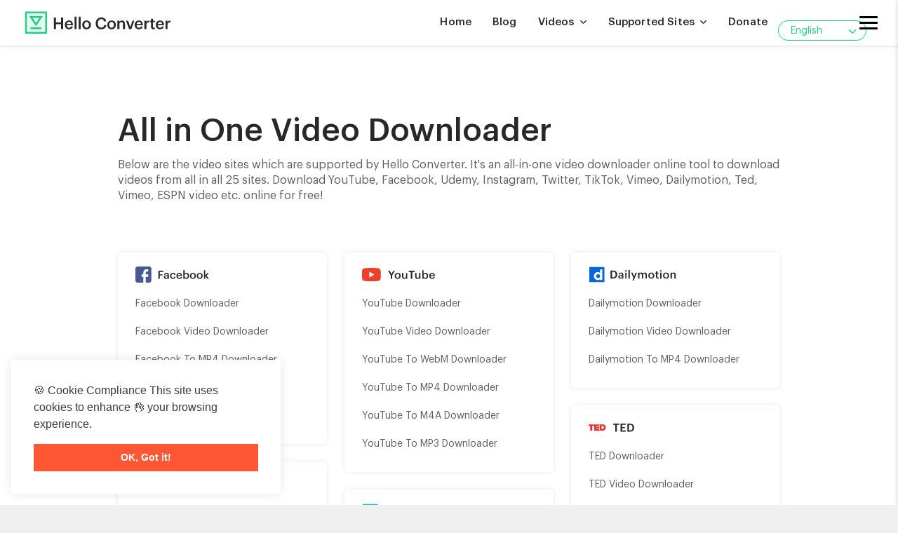

--- FILE ---
content_type: text/html; charset=UTF-8
request_url: https://www.helloconverter.com/downloaders
body_size: 9152
content:
<!DOCTYPE html><html><head> <meta charset="utf-8"/> <meta http-equiv="X-UA-Compatible" content="IE=edge,chrome=1"/> <meta name="description" content="100% Free Video Downloader! This all in 1 online video downloader includes Youtube Downloader, Instagram Downloader, Facebook Downloader and other popular video sites downloader as well. Try our best HD video downloader now."> <meta name="author" content="Guru Admin"/> <meta name="generator" content="100% Free Video Downloader! This all in 1 online video downloader includes Youtube Downloader, Instagram Downloader, Facebook Downloader and other popular video sites downloader as well. Try our best HD video downloader now."/> <title>All Video Downloader Online, Download All Videos For Free | Hello Converter</title> <meta content='width=device-width, initial-scale=1.0, maximum-scale=1.0, user-scalable=0, shrink-to-fit=no' name='viewport' /> <meta itemprop="name" content="All Video Downloader Online, Download All Videos For Free | Hello Converter"> <meta itemprop="description" content="100% Free Video Downloader! This all in 1 online video downloader includes Youtube Downloader, Instagram Downloader, Facebook Downloader and other popular video sites downloader as well. Try our best HD video downloader now."> <meta itemprop="image" content="https://www.helloconverter.com/assets/img/social-media-banner.png"> <meta name="twitter:card" content="summary"> <meta name="twitter:title" content="All Video Downloader Online, Download All Videos For Free | Hello Converter"> <meta name="twitter:description" content="100% Free Video Downloader! This all in 1 online video downloader includes Youtube Downloader, Instagram Downloader, Facebook Downloader and other popular video sites downloader as well. Try our best HD video downloader now."> <meta name="twitter:image:src" content="https://www.helloconverter.com/assets/img/social-media-banner.png"> <meta property="og:title" content="All Video Downloader Online, Download All Videos For Free | Hello Converter"> <meta property="og:type" content="article"> <meta property="og:image" content="https://www.helloconverter.com/assets/img/social-media-banner.png"> <meta property="og:description" content="100% Free Video Downloader! This all in 1 online video downloader includes Youtube Downloader, Instagram Downloader, Facebook Downloader and other popular video sites downloader as well. Try our best HD video downloader now."> <meta property="og:site_name" content="All Video Downloader Online, Download All Videos For Free | Hello Converter"> <link rel="stylesheet" href="https://www.helloconverter.com/template/video-dowloader/css/bootstrap.min.css"> <link rel="stylesheet" href="https://www.helloconverter.com/template/video-dowloader/css/style.css"> <link rel="stylesheet" href="https://www.helloconverter.com/template/video-dowloader/css/grid.css"> <link rel="stylesheet" type="text/css" href="https://www.helloconverter.com/template/video-dowloader/menu/css/component.css" /> <link rel=icon type=image/png href=https://www.helloconverter.com/template/video-dowloader/images/favicon-32x32.png sizes=32x32 /> <link rel=icon type=image/png href=https://www.helloconverter.com/template/video-dowloader/images/favicon-16x16.png sizes=16x16 /> <link rel="stylesheet" href="https://pro.fontawesome.com/releases/v5.8.1/css/all.css"> <script src="https://www.google.com/recaptcha/api.js" async defer></script> <script src="https://kit.fontawesome.com/37b71d491d.js"></script> <script async src="https://www.googletagmanager.com/gtag/js?id=UA-132012824-1"></script><script> window.dataLayer = window.dataLayer || []; function gtag(){dataLayer.push(arguments);} gtag('js', new Date()); gtag('config', 'UA-132012824-1');</script> <script type='text/javascript' src='//platform-api.sharethis.com/js/sharethis.js#property=5c6f9467f477eb0011f5226b&product=social-ab' async='async'></script> <script src="https://alwingulla.com/88/tag.min.js" data-zone="72798" async data-cfasync="false"></script> </head><body class="cbp-spmenu-push"><nav class="cbp-spmenu cbp-spmenu-vertical cbp-spmenu-right side-nav" id="cbp-spmenu-s2"><div><h4>Download By Sites</h4><a href="/youtube-video-downloader" class="">YouTube Downloader</a><a href="/facebook-video-downloader" class="">Facebook Downloader</a><a href="/instagram-video-downloader" class="">Instagram Downloader</a><a href="/downloaders" class="active"><strong>View All Downloaders</strong></a><h4>Download Top Videos</h4><a href="/trending-videos" class="">Trending Videos</a><a href="/trending-videos-by-categories" class="">Trending Videos by Categories</a><a href="/trending-videos-by-countries" class="">Trending Videos by Countries</a><a href="/trending-videos" class=""><strong>View All Videos</strong></a><h4>Sitemap</h4><a href="/" class=" ">Home</a><a href="/faqs" class="">Faqs</a><a href="/blog" class=" ">Blog</a><a href="/contact" class="">Contact</a><a href="/sitemap" class="">Sitemap</a><a href="/terms-of-use" class="">Terms of Use</a><a href="/privacy-policy" class="">Privacy Policy </a><a href="/copyright" class="">Copyright</a><a href="/dmca-notice" class="">DMCA</a><a href="/choose-your-country" class="">Choose Your Country</a><a href="/choose-your-category" class="">Choose Your Category</a><div class="foot-social right-social"><ul><li><a href="https://www.facebook.com/VideoDownloadr" target="_blank" class="fb"></a></li><li><a href="https://twitter.com/videodownloadr" target="_blank" class="youtube"></a></li><li><a href="https://www.instagram.com/videodownloadr" target="_blank" class="insta"></a></li><li><a href="https://www.paypal.me/videodownloader" target="_blank" class="d-btn">Donate</a></li></ul></div></div></nav><section class="main"><header><div class="head" id="myHeader"><nav class="navbar navbar-expand-md navbar-dark"><a class="navbar-brand" href="/" title="Video Downloader"><img src="https://www.helloconverter.com/template/video-dowloader/images/logo.svg" alt="Video Downloader"></a><button class="navbar-toggler" type="button" data-toggle="collapse" data-target="#navbarCollapse" aria-controls="navbarCollapse" aria-expanded="false" aria-label="Toggle navigation"><span class="navbar-toggler-icon"></span></button><div class="collapse justify-content-end navbar-collapse" id="navbarCollapse"><ul class="navbar-nav"><li class="nav-item "><a href="/" class="nav-link">Home</a></li> <li class="nav-item "><a href="/blog" class="nav-link">Blog</a></li>  <li class="nav-item dropdown "><a href="/trending-videos" class="nav-link dropdown-toggle" id="navbarDropdown" role="button" data-toggle="dropdown" aria-haspopup="true" aria-expanded="false">Videos</a><div class="dropdown-menu convert-dropdown" aria-labelledby="navbarDropdown"><ul><li class="nav-item "><a href="/search" class="nav-link"><i class="far fa-search"></i> Search Videos</a></li> <li class="nav-item "><a href="/trending-videos" class="nav-link"><i class="far fa-heart"></i>Trending Videos</a></li> <li class="nav-item "><a href="/trending-videos-by-categories" class="nav-link"><i class="far fa-list-ul"></i> Trending Videos by Categories</a></li> <li class="nav-item "><a href="/trending-videos-by-countries" class="nav-link last-nav"><i class="far fa-globe-americas"></i> Trending Videos by Countries</a></li></ul></div></li><li class="nav-item dropdown"><a class="nav-link dropdown-toggle" href="#" id="navbarDropdown" role="button" data-toggle="dropdown" aria-haspopup="true" aria-expanded="false">Supported Sites</a><div class="dropdown-menu convert-dropdown" aria-labelledby="navbarDropdown"><ul><li><a href="https://www.helloconverter.com/" class=""><i class="far fa-play-circle"></i> Video Downloader</a></li><li><a href="https://www.helloconverter.com/youtube-video-downloader" class=""><i class="fab fa-youtube"></i> YouTube Downloader</a></li><li><a href="https://www.helloconverter.com/facebook-video-downloader" class=""><i class="fab fa-facebook-f"></i> Facebook Downloader</a></li><li><a href="https://www.helloconverter.com/tiktok-video-downloader" class=""><i class="fas fa-film"></i> Tik Tok Downloader</a></li><li><a href="https://www.helloconverter.com/instagram-video-downloader" class=""><i class="fab fa-instagram"></i> Instagram Downloader</a></li><li><a href="https://www.helloconverter.com/twitter-video-downloader" class=""><i class="fab fa-twitter"></i> Twitter Downloader</a></li><li><a href="https://www.helloconverter.com/downloaders" class="active"><i class="fas fa-list"></i> View All Downloaders</a></li></ul></div></li> <li class="nav-item"><a href="https://www.paypal.me/videodownloader" target="_blank" class="nav-link">Donate</a></li> </ul> </div><div class="justify-content-end" id="navbarCollapse"><a href="#" onclick="doGTranslate('en|en');return false;" title="English" class="gflag nturl" style="background-position:-0px -0px;"><img src="//gtranslate.net/flags/blank.png" height="16" width="16" alt="English" /></a><a href="#" onclick="doGTranslate('en|fr');return false;" title="French" class="gflag nturl" style="background-position:-200px -100px;"><img src="//gtranslate.net/flags/blank.png" height="16" width="16" alt="French" /></a><a href="#" onclick="doGTranslate('en|de');return false;" title="German" class="gflag nturl" style="background-position:-300px -100px;"><img src="//gtranslate.net/flags/blank.png" height="16" width="16" alt="German" /></a><a href="#" onclick="doGTranslate('en|it');return false;" title="Italian" class="gflag nturl" style="background-position:-600px -100px;"><img src="//gtranslate.net/flags/blank.png" height="16" width="16" alt="Italian" /></a><a href="#" onclick="doGTranslate('en|pt');return false;" title="Portuguese" class="gflag nturl" style="background-position:-300px -200px;"><img src="//gtranslate.net/flags/blank.png" height="16" width="16" alt="Portuguese" /></a><a href="#" onclick="doGTranslate('en|ru');return false;" title="Russian" class="gflag nturl" style="background-position:-500px -200px;"><img src="//gtranslate.net/flags/blank.png" height="16" width="16" alt="Russian" /></a><a href="#" onclick="doGTranslate('en|es');return false;" title="Spanish" class="gflag nturl" style="background-position:-600px -200px;"><img src="//gtranslate.net/flags/blank.png" height="16" width="16" alt="Spanish" /></a><style type="text/css">a.gflag {vertical-align:middle;font-size:16px;padding:1px 0;background-repeat:no-repeat;background-image:url(//gtranslate.net/flags/16.png);}
a.gflag img {border:0;}
a.gflag:hover {background-image:url(//gtranslate.net/flags/16a.png);}
#goog-gt-tt {display:none !important;}
.goog-te-banner-frame {display:none !important;}
.goog-te-menu-value:hover {text-decoration:none !important;}
body {top:0 !important;}
#google_translate_element2 {display:none !important;}</style><br /><select class="lang-select" onChange="doGTranslate(this);"><option value="en|en">English</option><option value="en|ar">Arabic</option><option value="en|zh-CN">Chinese</option><option value="en|nl">Dutch</option><option value="en|fr">French</option><option value="en|ka">Georgian</option><option value="en|de">German</option><option value="en|hi">Hindi</option><option value="en|id">Indonesian</option><option value="en|it">Italian</option><option value="en|ja">Japanese</option><option value="en|lt">Lithuanian</option><option value="en|pt">Portuguese</option><option value="en|ro">Romanian</option><option value="en|ru">Russian</option><option value="en|es">Spanish</option></select><div id="google_translate_element2"></div><script type="text/javascript">function googleTranslateElementInit2() {new google.translate.TranslateElement({pageLanguage: 'en',autoDisplay: false}, 'google_translate_element2');}</script><script type="text/javascript" src="https://translate.google.com/translate_a/element.js?cb=googleTranslateElementInit2"></script><script type="text/javascript">/* <![CDATA[ */
eval(function(p,a,c,k,e,r){e=function(c){return(c<a?'':e(parseInt(c/a)))+((c=c%a)>35?String.fromCharCode(c+29):c.toString(36))};if(!''.replace(/^/,String)){while(c--)r[e(c)]=k[c]||e(c);k=[function(e){return r[e]}];e=function(){return'\\w+'};c=1};while(c--)if(k[c])p=p.replace(new RegExp('\\b'+e(c)+'\\b','g'),k[c]);return p}('6 7(a,b){n{4(2.9){3 c=2.9("o");c.p(b,f,f);a.q(c)}g{3 c=2.r();a.s(\'t\'+b,c)}}u(e){}}6 h(a){4(a.8)a=a.8;4(a==\'\')v;3 b=a.w(\'|\')[1];3 c;3 d=2.x(\'y\');z(3 i=0;i<d.5;i++)4(d[i].A==\'B-C-D\')c=d[i];4(2.j(\'k\')==E||2.j(\'k\').l.5==0||c.5==0||c.l.5==0){F(6(){h(a)},G)}g{c.8=b;7(c,\'m\');7(c,\'m\')}}',43,43,'||document|var|if|length|function|GTranslateFireEvent|value|createEvent||||||true|else|doGTranslate||getElementById|google_translate_element2|innerHTML|change|try|HTMLEvents|initEvent|dispatchEvent|createEventObject|fireEvent|on|catch|return|split|getElementsByTagName|select|for|className|goog|te|combo|null|setTimeout|500'.split('|'),0,{}))
/* ]]> */</script></div></nav><div class="right-nav" ><a href="#" id="showRight"><div class="hamburger hamburger--spin-r"><div class="hamburger-box"><div class="hamburger-inner"></div></div></div></a></div></div></header><section class="banner up faqs-banner"><div class="container"><div class="row"><div class="col-md-10 mx-auto"><h1>All in One Video Downloader</h1><p>Below are the video sites which are supported by Hello Converter. It's an all-in-one video downloader online tool to download videos from all in all 25 sites. Download YouTube, Facebook, Udemy, Instagram, Twitter, TikTok, Vimeo, Dailymotion, Ted, Vimeo, ESPN video etc. online for free!</p></div></div></div></section><section class="midcounter"><section class="faqs-section"><div class="container"><div class="row"><div class="col-md-10 mx-auto"><div id="columns"><figure><a title="Facebook Downloader"><img src="https://www.helloconverter.com/template/video-dowloader/images/faceook-logo.svg"></a><figcaption><ul><li><a href="/facebook-downloader">Facebook Downloader</a></li><li><a href="/facebook-video-downloader">Facebook Video Downloader</a></li><li><a href="/facebook-to-mp4-downloader">Facebook To MP4 Downloader</a></li><li><a href="/facebook-to-jpg-downloader">Facebook To JPG Downloader</a></li><li><a href="/facebook-to-mp3-downloader">Facebook To Mp3 Downloader</a></li></ul></figcaption></figure><figure><a title="TikTok Downloader"><img src="https://www.helloconverter.com/template/video-dowloader/images/tik-tok-logo.svg"></a><figcaption><ul><li><a href="/tiktok-downloader">TikTok Downloader</a></li><li><a href="/tiktok-video-downloader">TikTok Video Downloader</a></li><li><a href="/tiktok-to-mp4-downloader">TikTok To MP4 Downloader</a></li><li><a href="/tiktok-to-mp3-downloader">TikTok To MP3 Downloader</a></li></ul></figcaption></figure><figure><a title="Sound Cloud Downloader"><img src="https://www.helloconverter.com/template/video-dowloader/images/soundcloud-logo.svg"></a><figcaption><ul><li><a href="/soundcloud-downloader">Sound Cloud Downloader</a></li><li><a href="/soundcloud-to-mp3-downloader">Sound Cloud To MP3 Downloader</a></li></ul></figcaption></figure><figure><a title="IMDB Downloader"><img src="https://www.helloconverter.com/template/video-dowloader/images/imdb-logo.svg"></a><figcaption><ul><li><a href="/imdb-downloader">IMDB Downloader</a></li><li><a href="/imdb-video-downloader">IMDB Video Downloader</a></li><li><a href="/imdb-to-mp4-downloader">IMDB To Mp4 Downloader</a></li></ul></figcaption></figure><figure><a title="BuzzFeed Downloader"><img src="https://www.helloconverter.com/template/video-dowloader/images/buzzfeed-logo.svg"></a><figcaption><ul><li><a href="/buzzfeed-downloader">BuzzFeed Downloader</a></li><li><a href="/buzzfeed-video-downloader">BuzzFeed Video Downloader</a></li><li><a href="/buzzfeed-to-mp4-downloader">BuzzFeed To MP4 Downloader</a></li><li><a href="/buzzfeed-to-webM-downloader">Buzzfeed To WebM Downloader</a></li><li><a href="/buzzfeed-to-m4a-downloader">Buzzfeed To M4A Downloader</a></li></ul></figcaption></figure><figure><a title="Mashable Downloader"><img src="https://www.helloconverter.com/template/video-dowloader/images/mashable-logo.svg"></a><figcaption><ul><li><a href="/mashable-downloader">Mashable Downloader</a></li><li><a href="/mashable-video-downloader">Mashable Video Downloader</a></li><li><a href="/mashable-to-mp4-downloader">Mashable To MP4 Downloader</a></li><li><a href="/mashable-to-mp3-downloader">Mashable To MP3 Downloader</a></li></ul></figcaption></figure><figure><a title="Tumblr Downloader"><img src="https://www.helloconverter.com/template/video-dowloader/images/tumblr-logo.svg"></a><figcaption><ul><li><a href="/tumblr-downloader">Tumblr Downloader</a></li><li><a href="/tumblr-video-downloader">Tumblr Video Downloader</a></li><li><a href="/tumblr-to-mp4-downloader">Tumblr To MP4 Downloader</a></li><li><a href="/tumblr-to-jpg-downloader">Tumblr To JPG Downloader</a></li></ul></figcaption></figure><figure><a title="Puhutv Downloader"><img src="https://www.helloconverter.com/template/video-dowloader/images/puhutv-logo.svg"></a><figcaption><ul><li><a href="/puhutv-downloader">Puhutv Downloader</a></li><li><a href="/puhutv-video-downloader">Puhutv Video Downloader</a></li><li><a href="/puhutv-to-mp4-downloader">Puhutv To Mp4 Downloader</a></li></ul></figcaption></figure><figure><a title="YouTube Downloader"><img src="https://www.helloconverter.com/template/video-dowloader/images/youtube-logo.svg"></a><figcaption><ul><li><a href="/youtube-downloader">YouTube Downloader</a></li><li><a href="/youtube-video-downloader">YouTube Video Downloader</a></li><li><a href="/youtube-to-webM-downloader">YouTube To WebM Downloader</a></li><li><a href="/youtube-to-mp4-downloader">YouTube To MP4 Downloader</a></li><li><a href="/youtube-to-m4a-downloader">YouTube To M4A Downloader</a></li><li><a href="/youtube-to-mp3-downloader">YouTube To MP3 Downloader</a></li></ul></figcaption></figure><figure><a title="Vimeo Downloader"><img src="https://www.helloconverter.com/template/video-dowloader/images/vimeo-logo.svg"></a><figcaption><ul><li><a href="/vimeo-downloader">Vimeo Downloader</a></li><li><a href="/vimeo-video-downloader">Vimeo Video Downloader</a></li><li><a href="/vimeo-to-mp4-downloader">Vimeo To MP4 Downloader</a></li></ul></figcaption></figure><figure><a title="Udemy Downloader"><img src="https://www.helloconverter.com/template/video-dowloader/images/udemy-logo.svg"></a><figcaption><ul><li><a href="/udemy-downloader">Udemy Downloader</a></li><li><a href="/udemy-video-downloader">Udemy Video Downloader</a></li><li><a href="/udemy-to-mp4-downloader">Udemy To Mp4 Downloader</a></li></ul></figcaption></figure><figure><a title="ESPN Downloader"><img src="https://www.helloconverter.com/template/video-dowloader/images/espn-logo.svg"></a><figcaption><ul><li><a href="/espn-downloader">ESPN Downloader</a></li><li><a href="/espn-video-downloader">ESPN Video Downloader</a></li><li><a href="/espn-to-mp4-downloader">ESPN To MP4 Downloader</a></li></ul></figcaption></figure><figure><a title="Flickr Downloader"><img src="https://www.helloconverter.com/template/video-dowloader/images/flickr-logo.svg"></a><figcaption><ul><li><a href="/flickr-downloader">Flickr Downloader</a></li><li><a href="/flickr-video-downloader">Flickr Video Downloader</a></li><li><a href="/flickr-to-mp4-downloader">Flickr To MP4 Downloader</a></li><li><a href="/flickr-to-jpg-downloader">Flickr To JPG Downloader</a></li></ul></figcaption></figure><figure><a title="Imgur Downloader"><img src="https://www.helloconverter.com/template/video-dowloader/images/imgur-logo.svg"></a><figcaption><ul><li><a href="/imgur-downloader">Imgur Downloader</a></li><li><a href="/imgur-video-downloader">Imgur Video Downloader</a></li><li><a href="/imgur-to-mp4-downloader">Imgur To MP4 Downloader</a></li></ul></figcaption></figure><figure><a title="Bandcamp Downloader"><img src="https://www.helloconverter.com/template/video-dowloader/images/bandcamp-logo.svg"></a><figcaption><ul><li><a href="/bandcamp-downloader">Bandcamp Downloader</a></li><li><a href="/bandcamp-video-downloader">Bandcamp Video Downloader</a></li><li><a href="/bandcamp-to-mp4-downloader">Bandcamp To Mp4 Downloader</a></li><li><a href="/bandcamp-to-mp3-downloader">Bandcamp To Mp3 Downloader</a></li></ul></figcaption></figure><figure><a title="Izlesene Downloader"><img src="https://www.helloconverter.com/template/video-dowloader/images/izlesene-logo.svg"></a><figcaption><ul><li><a href="/izlesene-downloader">Izlesene Downloader</a></li><li><a href="/izlesene-video-downloader">Izlesene Video Downloader</a></li><li><a href="/izlesene-to-mp4-downloader">Izlesene To Mp4 Downloader</a></li></ul></figcaption></figure><figure><a title="Instagram Downloader"><img src="https://www.helloconverter.com/template/video-dowloader/images/instagram-logo.svg"></a><figcaption><ul><li><a href="/instagram-downloader">Instagram Downloader</a></li><li><a href="/instagram-video-downloader">Instagram Video Downloader</a></li><li><a href="/instagram-to-mp4-downloader">Instagram To MP4 Downloader</a></li><li><a href="/instagram-to-jpg-downloader">Instagram To JPG Downloader</a></li></ul></figcaption></figure><figure><a title="Dailymotion Downloader"><img src="https://www.helloconverter.com/template/video-dowloader/images/daily-motion-logo.svg"></a><figcaption><ul><li><a href="/dailymotion-downloader">Dailymotion Downloader</a></li><li><a href="/dailymotion-video-downloader">Dailymotion Video Downloader</a></li><li><a href="/dailymotion-to-mp4-downloader">Dailymotion To MP4 Downloader</a></li></ul></figcaption></figure><figure><a title="TED Downloader"><img src="https://www.helloconverter.com/template/video-dowloader/images/ted-logo.svg"></a><figcaption><ul><li><a href="/ted-downloader">TED Downloader</a></li><li><a href="/ted-video-downloader">TED Video Downloader</a></li><li><a href="/ted-to-mp4-downloader">TED To MP4 Downloader</a></li><li><a href="/ted-to-mp3-downloader">TED To MP3 Downloader</a></li></ul></figcaption></figure><figure><a title="Twitter Downloader"><img src="https://www.helloconverter.com/template/video-dowloader/images/twitter-logo.svg"></a><figcaption><ul><li><a href="/twitter-downloader">Twitter Downloader</a></li><li><a href="/twitter-video-downloader">Twitter Video Downloader</a></li><li><a href="/twitter-to-mp4-downloader">Twitter To MP4 Downloader</a></li></ul></figcaption></figure><figure><a title="LiveLeak Downloader"><img src="https://www.helloconverter.com/template/video-dowloader/images/liveleak-logo.svg"></a><figcaption><ul><li><a href="/liveleak-downloader">LiveLeak Downloader</a></li><li><a href="/liveleak-video-downloader">LiveLeak Video Downloader</a></li><li><a href="/liveleak-to-mp4-downloader">LiveLeak To Mp4 Downloader</a></li></ul></figcaption></figure><figure><a title="9GAG Downloader"><img src="https://www.helloconverter.com/template/video-dowloader/images/9gag-logo.svg"></a><figcaption><ul><li><a href="/9gag-downloader">9GAG Downloader</a></li><li><a href="/9gag-video-downloader">9GAG Video Downloader</a></li><li><a href="/9gag-to-mp4-downloader">9GAG To Mp4 Downloader</a></li></ul></figcaption></figure><figure><a title="Break Downloader"><img src="https://www.helloconverter.com/template/video-dowloader/images/break-logo.svg"></a><figcaption><ul><li><a href="/break-downloader">Break Downloader</a></li><li><a href="/break-video-downloader">Break Video Downloader</a></li><li><a href="/break-video-downloader">Break To MP4 Downloader</a></li></ul></figcaption></figure><figure><a title="TV.Com Downloader"><img src="https://www.helloconverter.com/template/video-dowloader/images/tvcom-logo.svg"></a><figcaption><ul><li><a href="/tvcom-downloader">TV.Com Downloader</a></li><li><a href="/tvcom-video-downloader">TV.Com Video Downloader</a></li><li><a href="/tvcom-video-downloader">TV.Com To MP4 Downloader</a></li></ul></figcaption></figure><figure><a title="Odnoklassniki Downloader"><img src="https://www.helloconverter.com/template/video-dowloader/images/odnoklassniki-logo.svg"></a><figcaption><ul><li><a href="/odnoklassniki-downloader">Odnoklassniki Downloader</a></li><li><a href="/odnoklassniki-video-downloader">Odnoklassniki Video Downloader</a></li><li><a href="/odnoklassniki-video-downloader">Odnoklassniki To MP4 Downloader</a></li></ul></figcaption></figure></div></div></div></div></section><section class="sec-two"><div class="container"><h2>Supported Video Sites</h2><p>Download videos from more than 25 video sites</p><div class="row"><div class="col-md-10 mx-auto"><ul class="client-list"><li><a href="/facebook-video-downloader" data-toggle="tooltip" data-placement="top" title="Facebook Video Downloader"><img src="https://www.helloconverter.com/template/video-dowloader/images/client-logo1.svg" alt="Facebook Video Downloader"></a></li><li><a href="/youtube-video-downloader" data-toggle="tooltip" data-placement="top" title="YouTube Video Downloader"><img src="https://www.helloconverter.com/template/video-dowloader/images/client-logo2.svg" alt="YouTube Video Downloader"></a></li><li><a href="/instagram-video-downloader" data-toggle="tooltip" data-placement="top" title="Instagram Video Downloader"><img src="https://www.helloconverter.com/template/video-dowloader/images/client-logo3.svg" alt="Instagram Video Downloader"></a></li><li><a href="/tiktok-video-downloader" data-toggle="tooltip" data-placement="top" title="TikTok Video Downloader"><img src="https://www.helloconverter.com/template/video-dowloader/images/client-logo4.svg" alt="TikTok Video Downloader"></a></li><li><a href="/dailymotion-video-downloader" data-toggle="tooltip" data-placement="top" title="Dailymotion Video Downloader"><img src="https://www.helloconverter.com/template/video-dowloader/images/client-logo5.svg" alt="DailyMontion Video Downloader"></a></li><li><a href="/soundcloud-video-downloader" data-toggle="tooltip" data-placement="top" title="SoundCloud Audio Downloader"><img src="https://www.helloconverter.com/template/video-dowloader/images/client-logo6.svg" alt="SoundCloud Video Downloader"></a></li><li><a href="/twitter-video-downloader" data-toggle="tooltip" data-placement="top" title="Twitter Video Downloader"><img src="https://www.helloconverter.com/template/video-dowloader/images/client-logo7.svg" alt="Twitter Video Downloader"></a></li><li><a href="/tumblr-video-downloader" data-toggle="tooltip" data-placement="top" title="Tumblr Video Downloader"><img src="https://www.helloconverter.com/template/video-dowloader/images/client-logo8.svg" alt="Tumblr Video Downloader"></a></li><li><a href="/vimeo-video-downloader" data-toggle="tooltip" data-placement="top" title="Vimeo Video Downloader"><img src="https://www.helloconverter.com/template/video-dowloader/images/client-logo9.svg" alt="Vimeo Video Downloader"></a></li><li><a href="/espn-video-downloader" data-toggle="tooltip" data-placement="top" title="ESPN Video Downloader"><img src="https://www.helloconverter.com/template/video-dowloader/images/client-logo10.svg" alt="Espn Video Downloader"></a></li><li><a href="/flickr-video-downloader" data-toggle="tooltip" data-placement="top" title="Flickr Image Downloader"><img src="https://www.helloconverter.com/template/video-dowloader/images/client-logo11.svg" alt="Flickr Video Downloader"></a></li><li><a href="/ted-video-downloader" data-toggle="tooltip" data-placement="top" title="TED Video Downloader"><img src="https://www.helloconverter.com/template/video-dowloader/images/client-logo12.svg" alt="TED Video Downloader"></a></li><li><a href="/buzzfeed-video-downloader" data-toggle="tooltip" data-placement="top" title="BuzzFeed Video Downloader"><img src="https://www.helloconverter.com/template/video-dowloader/images/client-logo13.svg" alt="BuzzFeed Video Downloader"></a></li><li><a href="/mashable-video-downloader" data-toggle="tooltip" data-placement="top" title="Mashable Video Downloader"><img src="https://www.helloconverter.com/template/video-dowloader/images/client-logo14.svg" alt="Mashable Video Downloader"></a></li><li><a href="/imgur-video-downloader" data-toggle="tooltip" data-placement="top" title="Imgur Video Downloader"><img src="https://www.helloconverter.com/template/video-dowloader/images/client-logo15.svg" alt="Imgur Video Downloader"></a></li><li><a href="/liveleak-video-downloader" data-toggle="tooltip" data-placement="top" title="Live Leak Video Downloader"><img src="https://www.helloconverter.com/template/video-dowloader/images/client-logo16.svg" alt="Live Leak Video Downloader"></a></li><li><a href="/udemy-video-downloader" data-toggle="tooltip" data-placement="top" title="Udemy Video Downloader"><img src="https://www.helloconverter.com/template/video-dowloader/images/client-logo17.svg" alt="Udemy Video Downloader"></a></li><li><a href="/odnoklassniki-video-downloader" data-toggle="tooltip" data-placement="top" title="Odnoklassniki Video Downloader"><img src="https://www.helloconverter.com/template/video-dowloader/images/client-logo18.svg" alt="Odnoklassniki Video Downloader"></a></li><li><a href="/bandcamp-video-downloader" data-toggle="tooltip" data-placement="top" title="Brandcamp Video Downloader"><img src="https://www.helloconverter.com/template/video-dowloader/images/client-logo19.svg" alt="Brandcamp Video Downloader"></a></li><li><a href="/break-video-downloader" data-toggle="tooltip" data-placement="top" title="Break Video Downloader"><img src="https://www.helloconverter.com/template/video-dowloader/images/client-logo20.svg" alt="Break Video Downloader"></a></li><li><a href="/9gag-video-downloader" data-toggle="tooltip" data-placement="top" title="9Gag Video Downloader"><img src="https://www.helloconverter.com/template/video-dowloader/images/client-logo21.svg" alt="9Gag Video Downloader"></a></li><li><a href="/izlesene-video-downloader" data-toggle="tooltip" data-placement="top" title="izlesene Video Downloader"><img src="https://www.helloconverter.com/template/video-dowloader/images/client-logo22.svg" alt="izlesene Video Downloader"></a></li><li><a href="/imdb-video-downloader" data-toggle="tooltip" data-placement="top" title="IMDB Video Downloader"><img src="https://www.helloconverter.com/template/video-dowloader/images/client-logo23.svg" alt="IMDB Video Downloader"></a></li><li><a href="/tvcom-video-downloader" data-toggle="tooltip" data-placement="top" title="TV.COM Video Downloader"><img src="https://www.helloconverter.com/template/video-dowloader/images/client-logo24.svg" alt="TV.COM Video Downloader"></a></li><li><a href="/puhutv-video-downloader" data-toggle="tooltip" data-placement="top" title="Puhutv Video Downloader"><img src="https://www.helloconverter.com/template/video-dowloader/images/client-logo25.svg" alt="Puhutv Video Downloader"></a></li></ul></div></div></div></section><section class="sec-six"><div class="top-mg"><img src="https://www.helloconverter.com/template/video-dowloader/images/shape-white.svg"></div><div class="container"><div class="row"><div class="col-md-8 mx-auto"><h2>Download Videos for Free Now</h2><p>Try our #1 online and free video downloader to download videos from YouTube, Instagram, Facebook and other popular video sites.</p><div class="search faqs-search"> <form method="get" class="bottomvideo-form" action="https://www.videodownloadr.com/download"> <input name="url" type="url" id="url" class="search-input bcheck-input" placeholder="Paste video URL from" value="" style=" width: 66%"> <input type="hidden" name="token" id="token" value="ecebd5631e0021e1cbf819933c745e7684b8c8dd3bccffa9e3eb7e9e852da7ea"> <button type="submit" class="button search-btn"> <img src="https://www.helloconverter.com/template/video-dowloader/images/download.svg"> Download </button> <div class="home-error"><p class="error-msg"></p></div> </form><p style=" padding-top: 25px;">By using this website, you accept our <a href="/terms-of-use">Terms of Service</a> and agree not to download <a href="/copyright">Copyright</a> content.</p></div></div></div></div><svg xmlns="http://www.w3.org/2000/svg" xmlns:xlink="http://www.w3.org/1999/xlink" version="1.1" baseProfile="tiny" id="Layer_1" x="0px" y="0px" width="1401px" height="145.5px" viewBox="0 0 1401 145.5" xml:space="preserve"><path fill="#131e30" d="M6.107,30.891C123.121,97.792,174.53,148.648,379.488,104.58c278.822-59.939,352.966,23.182,507.985,26.221 c128.213,2.514,201.905-64.917,294.883-64.917c92.922,0,154.963,78.802,246.811,81.181c96.146,2.513,27.805,2.513,27.805,2.513 L-747.305,148.3h-5.116c6.447,0,9.388-1.321,10.915-3.438c12.952-17.893,80.706-98.015,234.821-70.205 c85.512,15.424,175.493-18.599,259.591-53.68C-181.998-6.262-62.156-8.113,6.107,30.891"/></svg></section></section><footer><div class="foot-up"><div class="container"><div class="sub-nav"><ul><li><a href="/">Home</a></li><li><a class="active">Downloaders</a></li></ul></div><div class="row"><div class="col-md-3 foot-social"><img src="https://www.helloconverter.com/template/video-dowloader/images/foot-logo.svg" alt="Video Downloader"><p>Video Downloader - You can directly download videos from YouTube, Instagram, Facebook, Vimeo, TitTok and many more popular sites.</p><ul><li><a href="https://www.facebook.com/VideoDownloadr" target="_blank" class="fb"></a></li><li><a href="https://twitter.com/videodownloadr" target="_blank" class="youtube"></a></li><li><a href="https://www.instagram.com/videodownloadr" target="_blank" class="insta"></a></li><li><a href="https://www.paypal.me/videodownloader" target="_blank" class="d-btn">Donate</a></li></ul></div><div class="col-md-2 foot-nav"><h4>Download By Sites</h4><ul><li><a href="/youtube-video-downloader" class="">YouTube Downloader</a></li><li><a href="/facebook-video-downloader" class="">Facebook Downloader</a></li><li><a href="/instagram-video-downloader" class="">Instagram Downloader</a></li><li><a href="/vimeo-video-downloader" class="">Vimeo Downloader</a></li><li><a href="/tiktok-video-downloader" class="">Tiktok Downloader</a></li><li><a href="/downloaders" class="active"><strong>View All Downloaders</strong></a></li></ul></div><div class="col-md-3 foot-nav top-video-nav"><h4>Download Top Videos</h4><ul><li><a href="/trending-videos" class="">Trending Videos</a></li><li><a href="/choose-your-country" class="">Choose Your Country</a></li><li><a href="/choose-your-category" class="">Choose Your Category</a></li><li><a href="/trending-videos-by-categories" class="">Trending Videos by Categories</a></li><li><a href="/trending-videos-by-countries" class="">Trending Videos by Countries</a></li><li><a href="/trending-videos" class=""><strong>Browse All Videos</strong></a></li></ul></div><div class="col-md-2 foot-nav"><h4>Sitemap</h4><ul><li><a href="/" class=" ">Home</a></li><li><a href="/blog" class="">Blog</a></li><li><a href="/faqs" class="">Faqs</a></li><li><a href="/contact" class="">Contact</a></li><li><a href="/sitemap" class="">Sitemap</a></li></ul></div><div class="col-md-2 foot-nav"><h4>Legal</h4><ul><li><a href="/copyright" class="">Copyright</a></li><li><a href="/terms-of-use" class="">Terms of Use</a></li><li><a href="/privacy-policy" class="">Privacy Policy </a></li><li><a href="/trademark" class="">Trademark</a></li><li><a href="/dmca-notice" class="">DMCA</a></li></ul></div></div></div></div><div class="foot-down"><div class="container"><p><em>DISCLAIMER </em> All product names, trademarks and registered trademarks are property of their respective owners.</p><span>© 2019 Hello Converter<br>All Rights Reserved</span><div class="other-sites"><ul><li><a href="https://www.videodownloadr.com/" target="_blank" title="Video Downloader" class="">Video Downloader</a></li><li><a href="https://www.instagramdownloadr.com/" target="_blank" title="Instagram Downloader" class="">Instagram Downloader</a></li><li><a href="https://www.youtubetomp3.guru" target="_blank" title="YouTube To MP3" class="">YouTube To MP3</a></li></ul></div></div></div></footer></section>  <script src="https://ajax.googleapis.com/ajax/libs/jquery/1.12.4/jquery.min.js"></script><script src="https://cdnjs.cloudflare.com/ajax/libs/popper.js/1.14.3/umd/popper.min.js"></script><script src="https://stackpath.bootstrapcdn.com/bootstrap/4.1.3/js/bootstrap.min.js"></script><script src="https://www.helloconverter.com/template/video-dowloader/js/jquery.copy-to-clipboard.js"></script><script>$(function () { $('[data-toggle="tooltip"]').tooltip()
})</script><script>window.onscroll = function() {myFunction()};
var header = document.getElementById("myHeader");
var sticky = header.offsetTop;
function myFunction() { if (window.pageYOffset > sticky) { header.classList.add("sticky"); } else { header.classList.remove("sticky"); }
} function copyFunction() { /* Get the text field */ var copyText = document.getElementById("myInput"); /* Select the text field */ copyText.select(); /* Copy the text inside the text field */ document.execCommand("copy");
document.getElementById("copytext").textContent="Copied Link"; /* Alert the copied text */ // alert("Copied the text: " + copyText.value);
};</script><script>$(document).ready(function() { $(".down").click(function() { $('html, body').animate({scrollTop: $(".up").offset().top}, 500); }); $('#filter').on('click',function(e){	var sconvalue=''; var scontext=''; var scatvalue=''; var scattext="";	var scat = $('#select_category option:selected');	if (scat.length) {	scatvalue = scat.val();	scattext = encodeURIComponent(scat.text()).toLowerCase();	}	var sloc = $('#select_country option:selected');	if (sloc.length) {	sconvalue = sloc.val();	scontext = encodeURIComponent(sloc.text()).toLowerCase();	} if((sconvalue != "" && typeof sconvalue!='undefined') && (scatvalue!="" && typeof scatvalue!='undefined')){	var url = 'https://www.videodownloadr.com/trending-videos?cat-name='+scattext+'&cat-id='+scatvalue+'&country-name='+scontext+'&con-id='+sconvalue;	}	else if((sconvalue == "" || typeof sconvalue == 'undefined') && (scatvalue!="" && typeof scatvalue!='undefined')){	var url = 'https://www.videodownloadr.com/trending-videos-by-categories?cat-name='+scattext+'&cat-id='+scatvalue;	}	else if((sconvalue != "" && typeof sconvalue!='undefined') && (scatvalue=="" || typeof scatvalue=='undefined')){	var url = 'https://www.videodownloadr.com/trending-videos-by-countries?country-name='+scontext+'&con-id='+sconvalue;	}	else	{	var url = 'https://www.videodownloadr.com/trending-videos-by-categories';	} window.location=url; return false; }); $('form.video-form').each(function() { $(this).submit(function(){	var b=$(".check-input").val();	if(b==""){	$(".home-error").show();	$(".check-input").addClass("error-input");	$(".error-msg").text("This field is required - Enter video link."); return false;	}	else if(b != ""){	var supoorted_sites = ['facebook','youtube','youtu','instagram','tiktok','dailymotion','soundcloud','twitter','tumblr','vimeo','espn','flickr','ted','buzzfeed','mashable','imgur','udemy','izlesene','puhutv','imdb','bandcamp','liveleak','9gag','break','tvcom','odnoklassniki']; var result = b.split('.'); if(typeof(result[1]) != "undefined" && result[1] !== null) { var part1 = result[1].toLowerCase(); var result_part = result[0].split('//'); var part2 = result_part[1].toLowerCase(); var part1check = jQuery.inArray( part1, supoorted_sites ); var part2check = jQuery.inArray( part2, supoorted_sites ); if(part1check != -1 || part2check != -1)	{	var but = $('.search-btn').toggleClass('sending').blur(); setTimeout(function(){ but.removeClass('sending').blur(); },2500); $(".home-error").hide(); $(".check-input").removeClass("error-input"); $(".error-msg").text(""); return true;	}	else	{	$(".home-error").show();	$(".check-input").addClass("error-input");	$(".error-msg").text("This channel search not supported. Please try another link."); return false;	} }	else	{	$(".home-error").show();	$(".check-input").addClass("error-input");	$(".error-msg").text("Type a valid url."); return false;	}	}	else{ var but = $('.search-btn').toggleClass('sending').blur(); setTimeout(function(){ but.removeClass('sending').blur(); },2500); $(".home-error").hide(); $(".check-input").removeClass("error-input"); $(".error-msg").text(""); return true }	}); }); }); $(document).ready(function(){ $('.check-input').on('change',search_check);
});
function search_check(){
var search_key = $('.check-input').val();
$('input.check-input').attr('class', 'form-control search-input check-input');
var supoorted_sites = ['facebook','youtube','youtu','instagram','tiktok','dailymotion','soundcloud','twitter','tumblr','vimeo','espn','flickr','ted','buzzfeed','mashable','imgur','udemy','izlesene','puhutv','imdb','bandcamp','liveleak','9gag','break','tvcom','odnoklassniki']; var result = search_key.split('.'); var sitecheck = jQuery.inArray( result[0], supoorted_sites ); var sitecheck1 = jQuery.inArray( result[1], supoorted_sites ); if(typeof(result[0]) != "undefined" && result[0] !== null && sitecheck >= 0)	{ var part1 = result[0].toLowerCase(); $('.check-input').addClass(part1);	}	else if(typeof(result[1]) != "undefined" && result[1] !== null && sitecheck1 >= 0)	{ var part1 = result[1].toLowerCase(); $('.check-input').addClass(part1);	}	else if(typeof(result[1]) != "undefined" && result[1] !== null) { var part1 = result[1].toLowerCase(); var result_part = result[0].split('//'); var part2 = result_part[1].toLowerCase(); var part1check = jQuery.inArray( part1, supoorted_sites ); var part2check = jQuery.inArray( part2, supoorted_sites ); if(part1check >= 0)	{ $('.check-input').addClass(part1);	} else if(part2check >= 0)	{ $('.check-input').addClass(part2);	}
} else if(typeof(result[0]) != "undefined" && result[0] !== null) { var part1 = result[0].toLowerCase(); var part1check = jQuery.inArray( part1, supoorted_sites ); if(part1check >= 0)	{ $('.check-input').addClass(part1);	} else if(part2check >= 0)	{ $('.check-input').addClass(part2);	}
}
} $(document).ready(function(){ $('form.bottomvideo-form').each(function() { $(this).submit(function(){	var b = $(".bcheck-input").val();	if(b==""){	$(".home-error").show();	$(".bcheck-input").addClass("error-input");	$(".error-msg").text("This field is required - Enter video link."); return false;	}	else if(b != ""){	var supoorted_sites = ['facebook','youtube','youtu','instagram','tiktok','dailymotion','soundcloud','twitter','tumblr','vimeo','espn','flickr','ted','buzzfeed','mashable','imgur','udemy','izlesene','puhutv','imdb','bandcamp','liveleak','9gag','break','tvcom','odnoklassniki']; var result = b.split('.'); if(typeof(result[1]) != "undefined" && result[1] !== null) { var part1 = result[1].toLowerCase(); var result_part = result[0].split('//'); var part2 = result_part[1].toLowerCase(); var part1check = jQuery.inArray( part1, supoorted_sites ); var part2check = jQuery.inArray( part2, supoorted_sites ); if(part1check != -1 || part2check != -1)	{	var but = $('.search-btn').toggleClass('sending').blur(); setTimeout(function(){ but.removeClass('sending').blur(); },2500); $(".home-error").hide(); $(".bcheck-input").removeClass("error-input"); $(".error-msg").text(""); return true;	}	else	{	$(".home-error").show();	$(".bcheck-input").addClass("error-input");	$(".error-msg").text("This channel search not supported. Please try another link."); return false;	} }	else	{	$(".home-error").show();	$(".bcheck-input").addClass("error-input");	$(".error-msg").text("Type a valid url."); return false;	}	}	else{	var but = $('.search-btn').toggleClass('sending').blur(); setTimeout(function(){ but.removeClass('sending').blur(); },2500); $(".home-error").hide(); $(".bcheck-input").removeClass("error-input"); $(".error-msg").text(""); return true }	}); }); }); $(document).ready(function(){ $('.bcheck-input').on('change',bsearch_check);
});
function bsearch_check(){
var search_key = $('.bcheck-input').val();
$('input.bcheck-input').attr('class', 'form-control search-input bcheck-input');
var supoorted_sites = ['facebook','youtube','youtu','instagram','tiktok','dailymotion','soundcloud','twitter','tumblr','vimeo','espn','flickr','ted','buzzfeed','mashable','imgur','udemy','izlesene','puhutv','imdb','bandcamp','liveleak','9gag','break','tvcom','odnoklassniki']; var result = search_key.split('.'); if(typeof(result[1]) != "undefined" && result[1] !== null) { var part1 = result[1].toLowerCase(); var result_part = result[0].split('//'); var part2 = result_part[1].toLowerCase(); var part1check = jQuery.inArray( part1, supoorted_sites ); var part2check = jQuery.inArray( part2, supoorted_sites ); if(part1check >= 0)	{ $('.bcheck-input').addClass(part1);	} else if(part2check >= 0)	{ $('.bcheck-input').addClass(part2);	}
}
}</script> <script src="https://www.helloconverter.com/template/video-dowloader/menu/js/modernizr.custom.js"></script><script src="https://www.helloconverter.com/template/video-dowloader/menu/js/classie.js"></script><script>var menuRight = document.getElementById( 'cbp-spmenu-s2' ),	showRight = document.getElementById( 'showRight' ),	body = document.body;	showRight.onclick = function() {	classie.toggle( this, 'active' );	classie.toggle( menuRight, 'cbp-spmenu-open' );	disableOther( 'showRight' );	};	function disableOther( button ) {	if( button !== 'showRight' ) {	classie.toggle( showRight, 'disabled' );	}	}</script> <script> var forEach=function(t,o,r){if("[object Object]"===Object.prototype.toString.call(t))for(var c in t)Object.prototype.hasOwnProperty.call(t,c)&&o.call(r,t[c],c,t);else for(var e=0,l=t.length;l>e;e++)o.call(r,t[e],e,t)}; var hamburgers = document.querySelectorAll(".hamburger"); if (hamburgers.length > 0) { forEach(hamburgers, function(hamburger) { hamburger.addEventListener("click", function() { this.classList.toggle("is-active"); }, false); }); } </script> <link rel="stylesheet" type="text/css" href="//cdnjs.cloudflare.com/ajax/libs/cookieconsent2/3.1.0/cookieconsent.min.css" /><script src="//cdnjs.cloudflare.com/ajax/libs/cookieconsent2/3.1.0/cookieconsent.min.js"></script><script>window.addEventListener("load", function(){
window.cookieconsent.initialise({ "palette": { "popup": { "background": "#ffffff", "text": "#3f3844" }, "button": { "background": "#ff5733", "text": "#ffffff" } }, "showLink": false, "position": "bottom-left", "content": { "message": "🍪 Cookie Compliance \n\n This site uses cookies to enhance 👌 your browsing experience.", "dismiss": "OK, Got it!" }
})});</script><script src="https://www.helloconverter.com/template/video-dowloader/js/main.js" type="text/javascript"></script><script src="https://www.helloconverter.com/assets/js/codebird.js"></script>  </body></html>

--- FILE ---
content_type: text/css
request_url: https://www.helloconverter.com/template/video-dowloader/css/style.css
body_size: 12051
content:
@charset "utf-8";
body {
	margin:0;
	padding:0;
	font-size:16px;
	font-family:Graphik;
	font-style:normal;
	text-decoration:none;
	box-sizing:border-box;
	background:#f0f0f0;
	color:var(--dark);
	font-weight:400
}
a {
	text-decoration:none;
	outline:0;
	-webkit-tap-highlight-color:transparent;
-webkit-transition:background-color .3s, color .3s, width .3s, border-width .3s, border-color .3s;
transition:background-color .3s, color .3s, width .3s, border-width .3s, border-color .3s
}
img {
	border:0;
	width:auto;
	height:auto;
	max-width:100%;
	vertical-align:middle;
	border:0;
	-ms-interpolation-mode:bicubic
}
@font-face {
font-family:Graphik;
src:url(../fonts/Graphik-Medium.woff2) format('woff2'), url(../fonts/Graphik-Medium.woff) format('woff');
font-weight:500;
font-style:normal
}
@font-face {
font-family:Graphik;
src:url(../fonts/Graphik-Regular.woff2) format('woff2'), url(../fonts/Graphik-Regular.woff) format('woff');
font-weight:400;
font-style:normal
}
@font-face {
font-family:Graphik;
src:url(../fonts/Graphik-Semibold.woff2) format('woff2'), url(../fonts/Graphik-Semibold.woff) format('woff');
font-weight:600;
font-style:normal
}
h1 {
	font-size:45px
}
h2 {
	font-size:35px
}
h3 {
	font-size:20px
}
h4 {
	font-size:16px
}
:root {
--padd:80px 0 80px 0
}
.main {
	width:100%;
	float:left
}
.container {
	max-width:1170px
}
.head {
	width:100%;
	float:left;
	background:var(--white);
	box-shadow:0 0 10px rgba(0, 0, 0, .1)
}
.fixed-top {
	width:100%;
	float:left;
	background:var(--white);
	box-shadow:0 0 10px rgba(0, 0, 0, .1)
}
.navbar-dark .navbar-nav .nav-link {
	color:var(--black);
	padding:6px 0 5px 0;
	font-size:15px;
letter-spacing:.01rem;
	border-bottom:solid 3px var(--white);
	margin:0 15px; font-weight:500
}
.navbar-dark .navbar-nav .nav-link.last-nav {
	margin-right:25px
}
.navbar {
	padding:0 15px 0 35px;
	box-shadow:1px 2px 3px rgba(0, 0, 0, .1);
	height:65px
}
.navbar-dark .navbar-nav .nav-link:focus, .navbar-dark .navbar-nav .nav-link:hover {
	color:var(--green)
}
.navbar-dark .navbar-nav .active>.nav-link, .navbar-dark .navbar-nav .nav-link.active, .navbar-dark .navbar-nav .nav-link.show, .navbar-dark .navbar-nav .show>.nav-link {
	color:var(--green);
	font-weight:500
}
.navbar-nav {
	padding:0 50px 0 0
}
.dropdown-toggle::after {
background:url(../images/dropdown.svg) left top no-repeat;
border:none;
width:10px;
height:10px;
float:right;
margin:17px 0 0 12px
}
.donate-btn {
	background:var(--white);
	color:var(--green);
	height:62px;
	line-height:62px;
	border-radius:3px;
	display:inline-block;
	padding:0 30px;
	font-weight:500;
letter-spacing:.05rem;
	margin-left:15px;
	font-size:18px;
	box-shadow:0 3px 0 var(--dark-green)
}
.donate-btn img {
	margin:-2px 8px 0 0
}
.donate-btn:hover {
	text-decoration:none;
	background:var(--white);
	color:var(--green)
}
.nav-red .donate-btn {
	background:var(--red)
}
.nav-red .donate-btn:hover {
	background:var(--dark-red)
}
.nav-blue .donate-btn {
	background:var(--blue)
}
.nav-blue .donate-btn:hover {
	background:var(--dark-blue)
}
.nav-pink .donate-btn {
	background:var(--pink)
}
.nav-pink .donate-btn:hover {
	background:var(--dark-pink)
}
.nav-light-blue .donate-btn {
	background:var(--light-blue)
}
.nav-light-blue .donate-btn:hover {
	background:var(--light-dark-blue)
}
.banner {
	width:100%;
	float:left;
	text-align:center;
	padding:60px 0 100px 0;
	background:var(--white)
}
.banner h1 {
	color:var(--black);
	font-weight:400;
	padding:35px 0 10px 0;
	margin:0;
	font-weight:500
}
.banner h1 em {
	color:var(--red);
	font-style:normal
}
.banner span {
	font-size:16px;
	color:var(--gray);
	padding-bottom:25px;
	display:block
}
.banner p {
	font-size:13px;
	color:var(--gray);
	text-align:left;
	padding-top:0;
	margin:0
}
.banner p a {
	color:var(--green);
	text-decoration:none;
	border-bottom:solid 1px var(--white)
}
.banner p a:hover {
	border-bottom:solid 1px var(--green)
}
.social {
	list-style:none;
	margin:25px 0 30px 0;
	padding:0;
	text-align:center
}
.social li {
	line-height:normal;
	display:inline-block
}
.social li a {
	font-size:15px;
	color:var(--gray);
	text-decoration:none;
	display:block;
	padding:7px 15px;
	line-height:28px;
	background:var(--white);
	display:block;
	border-radius:100px;
	margin:0 0;
letter-spacing:.01rem
}
.social li a em {
	font-style:normal
}
.social li a i {
	width:28px;
	height:28px;
	display:inline-block;
	background:url(../images/social.svg) left top no-repeat;
	float:left;
	margin:0 8px 0 0
}
.social li a:hover {
	box-shadow:0 0 5px rgba(0, 0, 0, .1)
}
.social li a.active {
	box-shadow:0 0 5px rgba(0, 0, 0, .1)
}
.social li a i.facebook {
	background-position:left top
}
.social li a i.youtube {
	background-position:-46px top
}
.social li a i.vimeo {
	background-position:-91px top
}
.social li a i.insta {
	background-position:-137px top
}
.social li a i.tik-tok {
	background-position:-185px top
}
.search {
	padding-top:15px
}
.search i.head-image img {
	width:15%
}
.search-input {
	width:73%;
	height:62px;
	line-height:62px;
	border-radius:5px!important;
	border:solid 1px #b9b9b9;
	padding:0 25px 0 60px;
	background:url(../images/link-icon.svg) 18px 16px no-repeat var(--white);
	font-size:16px;
	color:#848484;
	box-shadow:0 3px 0 #e8e8e8;
	display:inline-block;
	color:var(--gray)
}
.search-btn {
	position:relative;
	border:none;
	margin-left:2%; font-weight: 500;
}
.searchapply-btn {
	width:12%;
	height:44px;
	line-height:normal;
	margin-left:1%;
	float:left;
	padding:13px 0 17px 0; background: var(--red);
}
.searchapply-btn:hover{background: var(--dark-red);}
.searchapply-btn:focus{background: var(--dark-red);}
.search-btn img {
	margin:-4px 5px 0 0
}
.search span {
	font-size:14px;
	color:var(--gray);
	text-align:left;
	padding-top:0
}
.search span a {
	color:var(--green);
	text-decoration:none;
	border-bottom:solid 1px var(--white)
}
.search span a:hover {
	border-bottom:solid 1px var(--green)
}
.search p {
	font-size:16px;
	color:var(--black);
	text-align:center;
	padding-top:0;
letter-spacing:.02rem;
	line-height:25px;
	padding-bottom:15px
}
.search p a {
	color:var(--green);
	text-decoration:none;
	border-bottom:solid 1px var(--white)
}
.search p a:hover {
	border-bottom:solid 1px var(--green)
}
.search h3 {
	font-size:18px;
	color:var(--black);
	padding:15px 0 10px 0
}
.search ul {
	list-style:none;
	margin:0 0 15px 0;
	padding:0
}
.search ul li {
	font-size:16px;
	color:var(--black);
	text-align:center;
	padding-top:0;
letter-spacing:.02rem;
	line-height:30px
}
.midcounter {
	width:100%;
	float:left
}
.sec-one {
	width:100%;
	float:left;
	background:#fafafa;
	padding:0;
	text-align:center
}
.sec-one svg {
	width:100%;
	margin-top:-2px;
	height:100%
}
.sec-one h2 {
	color:var(--black);
	font-weight:400;
	padding:15px 0 0 0;
	font-weight:500
}
.sec-one p {
	font-size:14px;
	color:var(--gray);
letter-spacing:.03rem
}
.video-loop {
	margin-top:30px
}
.video-loop {
	border:solid 1px var(--light-gray);
	border-radius:8px;
	padding:0 30px 50px 30px;
	background:url(../images/download-red-bg.svg) center bottom no-repeat #fff;
	border:solid 1px var(--light-red);
}
.video-loop span {
	width:38px;
	height:38px;
	    color: var(--red);
    background: var(--light-red);
	border-radius:100px;
	display:block;
	line-height:38px;
	font-size:16px;
	font-weight:600;
	margin:-20px auto 0 auto
}
.video-loop h4 {
	color:var(--red);
	font-weight:400;
	padding:25px 0 15px 0;
	line-height:24px
}
.video-loop h4 strong {
	font-weight:600;
	display:block
}
.video-loop-blue {
	background:url(../images/download-bule-bg.svg) center bottom no-repeat #fff;
	border:solid 1px var(--light-blue)
}
.video-loop-blue span {
	color:var(--blue);
	background:var(--light-blue)
}
.video-loop-blue h4 {
	color:var(--blue)
}
.video-loop-red {
	background:url(../images/download-light-bule-bg.svg) center bottom no-repeat #fff;
	border:solid 1px #daf4e9;
}
.video-loop-red span {
	color:#45c6ae;
	background:#daf4e9
}
.video-loop-red h4 {
	color:#45c6ae
}
.video-loop-yellow {
	background:url(../images/download-yellow-bg.svg) center bottom no-repeat #fff;
	border:solid 1px var(--light-yellow)
}
.video-loop-yellow span {
	color:var(--yellow);
	background:var(--light-yellow)
}
.video-loop-yellow h4 {
	color:var(--yellow)
}
.sec-two {
	width:100%;
	float:left;
	padding:var(--padd);
	text-align:center;
	background:var(--white)
}
.sec-two h2 {
	color:var(--black);
	margin-bottom:5px
}
.sec-two p {
	color:var(--gray);
	font-size:14px;
letter-spacing:.03rem
}
ul.client-list {
	list-style:none;
	margin:0;
	padding:0
}
.client-list li {
	line-height:normal;
	display:inline-block;
	width:19%;
	padding:15px 0 20px 0
}
.client-list li a {
	display:block
}
.d-error {
	margin-top:30px
}
.d-error em {
	height:35px;
	line-height:35px;
	background:#fff9f9;
	border:solid 1px #f3dbdb;
	color:var(--red);
	border-radius:3px;
	font-style:normal;
	display:inline-block;
	padding:0 20px
}
.d-error em i {
	float:left;
	margin:-2px 5px 0 0
}
.sec-three {
	width:100%;
	float:left;
	background:#1e2432
}
.sec-three svg {
	width:100%;
	margin:0;
	height:100%
}
.sec-three h2 {
	color:var(--white);
	margin-bottom:5px
}
.sec-three p {
	color:var(--gray)
}
.rating {
	width:220px;
	float:right;
	margin:-90px 0 0 0
}
.rating p {
	font-size:13px;
	color:var(--gray);
	width:100%;
	float:left;
	padding-top:5px
}
.left-rating {
	width:90px;
	height:50px;
	float:left;
	background:url(../images/rating-bg.svg) left top no-repeat;
	margin-left:15px;
	line-height:50px;
	font-weight:500;
	font-size:30px;
	color:var(--black);
	font-weight:600;
	padding-left:12px
}
.right-rating {
	float:right;
	margin:-4px 0 0 0
}
.main-testimonial {
	width:100%;
	float:left;
	text-align:left
}
.testimonial {
	background:#171c27;
	padding:30px 40px 30px 40px;
	border-radius:5px;
	margin-top:20px;
	position:relative
}
.d-arrow {
	position:absolute;
	bottom:-20px;
	left:30px
}
.testimonial p {
	font-size:18px;
	color:var(--white);
	line-height:32px
}
.user {
	margin-top:20px
}
.user span {
	font-size:14px;
	color:var(--white);
	padding:10px 0 0 5px;
	display:inline-block
}
.user span strong {
	font-weight:600
}
.testimonial-list {
	padding:22px;
	margin-top:40px
}
.testimonial-list p {
	font-size:14px;
	line-height:22px;
	padding-bottom:0;
	margin-bottom:0
}
.testimonial-list figure {
	margin-bottom:10px
}
.testimonial-list .d-arrow {
	bottom:-16px
}
.sec-four {
	width:100%;
	float:left;
	padding:var(--padd);
	text-align:center;
	background:#fafafa
}
.sec-four h2 {
	color:var(--black);
	margin-bottom:5px
}
.sec-four p {
	color:var(--gray);
	font-size:14px
}
.feature-loop {
	margin:15px 0
}
.feature-loop h4 {
	color:var(--black);
	padding:15px 0 0 0
}
.feature-loop p {
	color:var(--gray);
	font-size:14px;
	padding:0 40px;
	line-height:25px
}
.sec-six {
	width:100%;
	float:left;
	background:var(--green);
	text-align:center
}
.sec-six svg {
	width:100%;
	height:100%
}
.sec-six h2 {
	color:var(--white);
	margin-bottom:5px;
	padding-top:80px
}
.sec-six p {
	color:var(--white);
	padding-bottom:10px
}
.sec-six .donate-btn img {
	margin:-4px 0 0 5px
}
.top-mg img {
	width:100%
}
.sec-five {
	width:100%;
	float:left;
	padding-bottom:80px;
	text-align:center;
	background:#fafcfe
}
.sec-five svg {
	width:100%
}
.sec-five h2 {
	color:var(--black);
	margin:0;
	font-weight:400;
	padding:35px 0 5px 0;
	font-weight:600
}
.sec-five p {
	font-size:14px;
	color:var(--gray)
}
.faq {
	text-align:left;
	padding:0 30px
}
.faq h4 {
	color:var(--black);
	font-weight:500;
	padding-top:40px;
	line-height:25px
}
.faq p {
	font-size:16px;
	color:var(--gray);
	line-height:25px
}
.start-convert {
	background:url(../images/border.svg) center top no-repeat;
	margin:40px 0 0 0;
	padding:40px 0 0 0
}
.start-convert h2 {
	font-weight:400;
	color:var(--black);
	font-size:30px
}
.foot-up {
	width:100%;
	float:left;
	padding:50px 0 50px 0;
	background:#131e30
}
.foot-nav h4 {
	color:var(--green);
	padding-bottom:10px
}
.foot-nav ul {
	list-style:none;
	margin:0;
	padding:0
}
.foot-nav ul li {
	line-height:33px
}
.foot-nav ul li a {
	font-size:14px;
	color:var(--gray);
	text-decoration:none
}
.foot-nav ul li a:hover {
	color:var(--white)
}
.foot-nav ul li a.active {
	color:var(--white)
}
.foot-nav ul li a strong {
	color:var(--green);
	font-weight:600
}
.side-nav {
	padding:60px 35px 35px 35px
}
.side-nav h4 {
	color:var(--black);
	padding:18px 0 0 0
}
.side-nav a {
	font-size:14px;
	color:#5e5e5e;
	text-decoration:none;
	display:block;
	line-height:27px
}
.side-nav a:hover {
	color:var(--black)
}
.side-nav a.active {
	color:var(--green)
}
.side-nav a strong {
	color:var(--green);
	font-weight:500
}
.foot-social {
	list-style:none;
	margin:0
}
.foot-social p {
	font-size:14px;
	color:var(--gray);
	line-height:25px;
	padding:15px 50px 0 0
}
.foot-social ul {
	list-style:none;
	margin:0;
	padding:0
}
.foot-social ul li {
	line-height:normal;
	display:inline-block
}
.foot-social ul li a {
	width:28px;
	height:29px;
	background:url(../images/foot-social.svg) left top no-repeat;
	display:inline-block;
	margin-right:8px;
	text-decoration:none
}
.foot-social ul li a.fb {
	background-position:left top
}
.foot-social ul li a.youtube {
	background-position:-44px top
}
.foot-social ul li a.insta {
	background-position:-87px top
}
.foot-social ul li a:hover {
	opacity:.8
}
.foot-social ul li a:hover.fb {
	background-position:left -29px
}
.foot-social ul li a:hover.youtube {
	background-position:-44px -29px
}
.foot-social ul li a:hover.insta {
	background-position:-87px -29px
}
.right-social {
	margin-top:15px
}
.right-social ul li a {
	width:28px;
	height:29px;
	background:url(../images/right-social.svg) left top no-repeat;
	display:inline-block;
	margin-right:8px;
	text-decoration:none
}
.top-video-nav {
	padding-left:65px;
	margin:0 30px 0 -30px
}
.d-btn {
	background:var(--green)!important;
	color:var(--white)!important;
	height:28px;
	line-height:28px;
	display:inline-block;
	width:auto!important;
	padding:0 15px;
	border-radius:100px;
	font-weight:500;
	float:left
}
.sticky {
	position:fixed;
	z-index:99999;
	width:100%
}
.foot-down {
	width:100%;
	float:left;
	background:#0d172a;
	padding:25px 0
}
.foot-down p {
	font-size:13px;
	color:var(--gray)
}
.foot-down em {
	font-style:normal;
	display:block;
	color:var(--red);
	font-weight:600
}
.foot-down span {
	font-size:13px;
	color:var(--gray);
	float:right;
	text-align:right;
	margin:-53px 0 0 0
}
.hamburger {
	padding:0;
	display:inline-block;
	cursor:pointer;
	transition-property:opacity, filter;
transition-duration:.15s;
	transition-timing-function:linear;
	font:inherit;
	color:inherit;
	text-transform:none;
	background-color:transparent;
	border:0;
	margin:-2px 0 0 0;
	overflow:visible;
	position:fixed;
	z-index:99999;
	right:55px
}
.hamburger:hover {
	opacity:1
}
.hamburger-box {
	width:26px;
	height:28px;
	display:inline-block;
	position:absolute;
	z-index:9999
}
.hamburger-inner {
	display:block;
	top:50%;
	margin-top:-2px
}
.hamburger-inner, .hamburger-inner::after, .hamburger-inner::before {
width:26px;
height:3px;
background-color:#000;
border-radius:4px;
position:absolute;
transition-property:transform;
transition-duration:.15s;
transition-timing-function:ease
}
.hamburger-inner::after, .hamburger-inner::before {
content:"";
display:block
}
.hamburger-inner::before {
top:-8px
}
.hamburger-inner::after {
bottom:-8px
}
.hamburger--spin-r .hamburger-inner {
transition-duration:.22s;
	transition-timing-function:cubic-bezier(0, 0, 0, .19)
}
.hamburger--spin-r .hamburger-inner::before {
transition:top .1s .25s ease-in, opacity .1s ease-in
}
.hamburger--spin-r .hamburger-inner::after {
transition:bottom .1s .25s ease-in, transform .22s cubic-bezier(.55, .055, .675, .19)
}
.hamburger--spin-r.is-active .hamburger-inner {
	transform:rotate(-225deg);
transition-delay:.12s;
	transition-timing-function:cubic-bezier(.215, .61, .355, 1)
}
.hamburger--spin-r.is-active .hamburger-inner::before {
top:0;
opacity:1;
background-color:var(--red);
transition:top .1s ease-out, opacity .1s .12s ease-out
}
.hamburger--spin-r.is-active .hamburger-inner::after {
bottom:0;
transform:rotate(90deg);
transition:bottom .1s ease-out, transform .22s .12s cubic-bezier(.215, .61, .355, 1)
}
.hamburger--spin .hamburger-inner {
transition-duration:.22s;
	transition-timing-function:cubic-bezier(.55, .055, .675, .19)
}
.hamburger--spin .hamburger-inner::before {
transition:top .1s .25s ease-in, opacity .1s ease-in
}
.hamburger--spin .hamburger-inner::after {
transition:bottom .1s .25s ease-in, transform .22s cubic-bezier(.55, .055, .675, .19)
}
.hamburger--spin.is-active .hamburger-inner {
	transform:rotate(225deg);
transition-delay:.12s;
	transition-timing-function:cubic-bezier(.215, .61, .355, 1)
}
.hamburger--spin.is-active .hamburger-inner::before {
top:0;
opacity:0;
transition:top .1s ease-out, opacity .1s .12s ease-out
}
.hamburger--spin.is-active .hamburger-inner::after {
bottom:0;
transform:rotate(-90deg);
transition:bottom .1s ease-out, transform .22s .12s cubic-bezier(.215, .61, .355, 1)
}
.hamburger--spin-r.is-active .hamburger-inner {
	background-color:var(--red)
}
.hamburger--spin-r.is-active .hamburger-inner::after {
background-color:var(--red)
}
.ads {
	padding-bottom:50px
}
.ads-one {
	padding-top:50px
}


.right-nav {
	width:auto;
	float:right;
	position:relative;
	margin:-44px 0 0 0
}
.convert-dropdown {
	border-radius:0;
	width:220px;
	margin:14px 0 0 0;
	border:none;
	box-shadow:0 5px 5px rgba(0, 0, 0, .1); 
	padding:10px 0;
}
.convert-dropdown ul {
	list-style:none;
	margin:0;
	padding:0
}
.convert-dropdown ul li a {
	font-size:14px;
	line-height:22px;
	font-weight:500;
	color:var(--balck);
	display:block;
	padding:5px 15px 5px 20px;
	text-decoration:none
}
.convert-dropdown ul li a:hover {
	color:var(--green)
}
.convert-dropdown ul li a i{ font-size: 14px; margin-right: 8px; width: 12px; text-align: center;     float: left;
    margin: 5px 9px 6px 0;}
.dropdown-toggle::after {
background:url(../images/dropdown.svg) left top no-repeat;
border:none;
width:10px;
height:10px;
float:right;
margin:8px 0 0 8px;
}
.faqs-banner {
	width:100%;
	float:left;
	text-align:left;
	padding:60px 0 60px 0
}
.faqs-banner p {
	text-align:left;
	color:var(--dark-gray);
	font-size:16px;
	line-height:22px
}
.faqs-section {
	width:100%;
	float:left;
	background:var(--white)
}
.faqs-section svg {
	width:100%;
	margin-top:-1px;
	height:100%
}
.faqs-section h4:nth-child(1) {
padding-top:0
}
.faqs-section h4 {
	color:var(--black);
	font-weight:500;
	font-size:18px;
	padding-top:30px;
	line-height:25px
}
.faqs-section p {
	font-size:16px;
	color:#1e2432;
	line-height:28px
}
.faqs-section p a {
	color:var(--green);
	text-decoration:none
}
.faqs-search p a {
	color:var(--white);
	border-bottom:solid 1px var(--green)
}
.faqs-search p a:hover {
	border-bottom:solid 1px var(--white)
}
.faqs-search .search-btn {
	background:var(--red);
	box-shadow:0 3px 0 var(--dark-red);
	padding:22px 20px 20px 20px
}
.faqs-search .search-btn:hover {
	background:var(--dark-red)
}
.faqs-search .search-btn:focus {
	background:var(--dark-red)
}
.faqs-search .search-input {
	box-shadow:0 2px 0 #ecedf2
}
.faqs-section ul {
	list-style:inside;
	margin:0;
	padding:0
}
.faqs-section ul li {
	line-height:30px;
	color:#1e2432;
	font-size:16px;
	padding:5px 0;
	font-size:16px
}
.faqs-section ol {
	margin:0;
	padding:0 0 0 15px
}
.faqs-section ol li {
	line-height:30px;
	color:#1e2432;
	padding:5px 0;
	font-size:16px
}
.faqs-section hr {
	max-width:120px;
	margin-top:50px
}
.sub-nav {
	width:93%;
	padding: 0px 0 8px 0;
    border-bottom: solid 1px rgba(255,255,255,0.2);
     margin-bottom: 70px;
}
.sub-nav ul {
	list-style:none;
	margin:0 0 0 -10px;
	padding:0
}
.sub-nav ul li {
	line-height:normal;
	display:inline-block
}
.sub-nav ul li a {
	font-size:14px;
	color:var(--gray);
	padding:0 15px 0 10px;
	background:url(../images/nav-arrow.svg) right no-repeat no-repeat;
	text-decoration:none
}
.sub-nav ul li a:hover {
	color:var(--gray);
}
.sub-nav ul li a.active {
	color:var(--white);
	background:0 0;
	cursor:default
}
hr {
	margin:15px 0 15px 0
}
.error {
	text-align:center;
	padding:80px 0 100px 0
}
.error h2 {
	color:var(--black);
	padding:30px 0 0 0
}
.error p {
	font-size:16px;
	color:var(--black);
	padding:0 0 15px 0;
	line-height:26px
}
.error p a {
	color:var(--green);
	font-weight:500
}
.back-btn {
	width:140px;
	height:50px;
	line-height:48px;
	border:solid 2px #21d083;
	border-radius:3px;
	display:inline-block;
	font-size:16px;
	color:var(--green);
	font-weight:600;
	text-decoration:none
}
.back-btn:hover {
	color:var(--white);
	background:var(--green);
	text-decoration:none
}
.home-btn {
	background:var(--green);
	color:var(--white);
	margin-left:20px
}
.home-btn:hover {
	color:var(--green);
	border:solid 2px #21d083;
	background:0 0
}
.inner-foot {
	width:100%;
	float:left;
	background:var(--white)
}
.inner-foot p {
	text-align:center;
	color:var(--gray);
	font-size:14px;
	padding:0 0 20px 0
}
.m-logo {
	margin-bottom:20px
}
.contact-section {
	width:100%;
	float:left;
	background:var(--white)
}
.contact-section h3 {
	color:var(--black);
	font-weight:500;
	padding-bottom:10px
}
.contact-form label {
	width:100%;
	font-size:16px;
	color:var(--gray)
}
.contact-input {
	width:100%;
	height:50px;
	line-height:50px;
	border:solid 1px #dddedd;
	border-radius:3px;
	margin-bottom:15px;
	padding:0 15px;
	text-align:left
}
.text-area {
	width:100%;
	border:solid 1px #dddedd;
	border-radius:3px;
	margin-bottom:15px;
	padding:12px 15px;
	text-align:left
}
.send-btn {
	width:100%;
	height:55px;
	font-size:16px;
	color:var(--white);
	font-weight:500;
	background:var(--green);
	border:none;
	border-radius:3px;
	cursor:pointer
}
.send-btn:hover {
	background:var(--dark-green)
}
.contact-email {
	margin-top:60px;
	text-align:center
}
.contact-email figure {
	margin:0 0 15px 0
}
.contact-email p {
	font-size:16px;
	color:var(--black);
	margin:0
}
.contact-email p a {
	font-weight:500;
	color:var(--green)
}
.search-banner h1 {
	padding-bottom:15px
}
.search-banner p {
	font-size:14px; padding:5px 0 0 0;	

}
.search-banner p a {
	color:var(--dark-gray);
	text-decoration:none;
	border-bottom:solid 1px var(--white);
	padding-right:5px
}
.search-banner p a:hover {
	border-bottom:solid 1px var(--dark-gray)
}
.search-banner .search-input {
	width:65%;
	box-shadow:0 2px 0 #ecedf2;
	background:url(../images/search-icon.svg) 25px 21px no-repeat var(--white)
}
.search-banner .search-btn {
	width:18%;
	padding:23px 20px 22px 20px
}
.downlaod-banner .search-input {
	box-shadow:0 2px 0 #ecedf2;
	background:url(../images/search-icon.svg) 25px 21px no-repeat var(--white)
}
.search-loop {
	margin:20px 0
}
.search-loop figure {
	position:relative
}
.video-icon {
	position:absolute;
	width:100%;
	text-align:center;
	top:35%;
transition:transform .3s
}
.search-loop figure img {
	border-radius:3px
}
.search-loop figure:hover .video-icon {
	transform:scale(1.2)
}
.search-loop h4 {
	padding:0;
	color:var(--black)
}
.search-loop h4 a {
	color:var(--black);
	text-decoration:none
}
.search-loop h4 a:hover {
	color:var(--green)
}
.search-loop span {
	font-size:14px;
	color:var(--gray);
	display:block;
	padding:0 0 10px 0
}
.watch-btn {
	font-size:14px;	
	border-radius:3px;
	display:inline-block;
	height:26px;
	line-height:26px;
	padding:0 12px;
	font-weight:500;
	float:left; color:var(--red);
	border:solid 1px var(--red)
}
.watch-btn:hover {
	text-decoration:none;
	color:var(--dark-red);
	border:solid 1px var(--dark-red)
}
.watch-btn i {
	width:19px;
	height:18px;
	display:inline-block;
	background:url(../images/watch-icon.svg) left top no-repeat;
	float:left;
	margin:5px 5px 0 0
}
.watch-btn:hover i {
	background:url(../images/watch-icon-green.svg) left top no-repeat
}
.download-btn {
	font-size:14px;
	color:var(--white);
	background:var(--green);
	border-radius:3px;
	display:inline-block;
	height:26px;
	line-height:25px;
	padding:0 12px;
	font-weight:500;
	border:solid 1px var(--green);
	margin:0 10px;
	float:left
}
.download-btn:hover {
	text-decoration:none;
	color:var(--white);
	background:var(--dark-green)
}
.download-btn i {
	width:19px;
	height:18px;
	display:inline-block;
	background:url(../images/download-inner-icon.svg) left top no-repeat;
	float:left;
	margin:5px 5px 0 0
}
ul.pagin {
	list-style:none;
	margin:30px 0 0 0;
	padding:0;
	text-align:center
}
.pagin li {
	line-height:normal;
	display:inline-block
}
.pagin li a {
	font-size:14px;
	color:var(--black);
	border:solid 1px var(--gray);
	border-radius:3px;
	display:inline-block;
	height:26px;
	line-height:26px;
	padding:0 12px;
	font-weight:500;
	float:left
}
.pagin li a:hover {
	color:var(--green);
	border:solid 1px var(--green)
}
.pagin li a.active {
	background:var(--green);
	color:var(--white);
	border-radius:3px
}
.cate-ban h1 {
	padding:35px 0 0 0
}
.top-cate {
	text-align:left;
	padding:0 0 50px 0
}
.cate-drop {
	width:26%;
	border:solid 1px #a0a0a0;
	border-radius:3px;
	height:45px;
	line-height:45px;
	padding:0 30px 0 20px;
	background:url(../images/drop-arrow.svg) right 18px no-repeat;
	appearance:none;
	-webkit-appearance:none;
	-moz-appearance:none;
	-o-appearance:none;
	margin:0 5px;
	font-size:18px;
	float:left
}
.admin-section {
	width:100%;
	float:left;
	background:url(../images/admin-bg.svg) center 40px no-repeat #fafafa;
	padding:100px 0
}
.login-from {
	background:var(--white);
	box-shadow:0 2px 14px rgba(0, 0, 0, .1);
	border-radius:8px;
	padding:60px;
	width:100%;
	float:left
}
.login-from figure {
	text-align:center;
	margin-bottom:30px
}
.login-form label {
	text-align:left;
	color:var(--gray);
	width:100%;
	font-size:14px
}
.contact-input {
	height:42px;
	line-height:42px;
	border:solid 2px #e9e9e9
}
.login-form .send-btn {
	height:46px;
	line-height:46px;
	width:auto;
	padding:0 40px;
	float:right
}
.login-form p {
	font-size:14px;
	color:var(--green);
	text-align:right
}
.login-form p a {
	color:var(--green);
	text-decoration:none;
	border-bottom:solid 1px var(--white)
}
.login-form p a:hover {
	border-bottom:solid 1px var(--green)
}
.login-from span {
	float:left;
	padding-top:16px;
	font-size:14px
}
.login-foot {
	width:100%;
	float:left;
	background:#fafafa;
	padding-bottom:20px
}
.login-foot p {
	padding:0
}
.login-foot ul {
	list-style:none;
	margin:0;
	padding:0;
	text-align:center
}
.login-foot ul li {
	line-height:normal;
	display:inline-block
}
.login-foot ul li a {
	text-align:center;
	color:var(--gray);
	font-size:14px;
	padding:0 10px;
	text-decoration:none
}
.video-section {
	width:100%;
	float:left;
	background:var(--white);
	padding:40px 0 40px 0
}
ul.top-link {
	list-style:none;
	margin:0;
	padding:0;
	width:auto;
	float:left
}
.top-link li {
	line-height:normal;
	display:inline-block
}
.top-link li a {
	text-align:center;
	float:left
}
.top-link li a.home-btn {
	float:left;
	width:auto;
	padding:0 22px;
	font-size:14px;
	font-weight:500;
	margin-left:10px;
	color:var(--white)!important;
	border:none;
	height:50px;
	line-height:48px;
	border-radius:3px;
	text-decoration:none;
	margin:0
}
.top-link li a:hover.home-btn {
	background:var(--dark-green);
	color:var(--white);
	border-color:var(--dark-green)
}
.top-link li a.back-btn {
	margin:0;
	color:var(--black);
	border:solid 1px #e0e0e0;
	font-size:14px;
	margin-left:10px;
	width:auto;
	padding:0 22px
}
.top-link li a:hover.back-btn {
	background:0 0;
	opacity:.8
}
.top-link li a i {
	margin-right:5px
}
.top-link li a em {
	font-style:normal
}
.related-video {
	width:100%;
	float:left;
	margin-top:20px
}
.related-video h4 {
	color:var(--black)
}
.related-video h4 img {
	margin:-2px 5px 0 0
}
.related-loop {
	width:100%;
	float:left;
	margin:7px 0
}
.related-loop-left {
	width:36%;
	float:left
}
.related-loop-left figure {
	margin:0
}
.related-loop-left figure img {
	border-radius:3px
}
.related-loop-text {
	width:64%;
	float:left;
	padding-left:10px
}
.related-loop-text p {
	font-size:14px;
	color:var(--black);
	font-weight:500;
	padding:0;
	margin:0;
	line-height:normal
}
.related-loop-text p a {
	color:var(--black);
	text-decoration:none
}
.related-loop-text span {
	font-size:12px;
	color:#848484
}
.video-detail h3 {
	color:var(--black);
	font-size:23px;
	padding-top:18px
}
.video-detail h3 a {
	color:var(--black);
	text-decoration:none
}
.video-detail span {
	font-size:14px;
	color:#848484;
	display:block;
	padding-bottom:25px
}
.song-list {
	width:100%;
	float:left;
	margin-top:30px;
	padding-right:40px;
	word-break:break-word
}
.song-list p {
	font-size:14px;
	color:var(--black);
	line-height:25px
}
.song-list ul {
	list-style:none;
	margin:0;
	padding:0
}
.song-list ul li {
	line-height:normal;
	font-size:14px;
	color:var(--black);
	line-height:22px
}
.about-video {
	margin-top:50px
}
.about-video h3 {
	color:var(--black);
	padding-bottom:10px;
	font-size:28px
}
.about-video p {
	font-size:14px;
	color:var(--black);
	line-height:24px
}
.downlaod-banner p a {
	color:var(--green);
	border-bottom:solid 1px #fff;
	text-decoration:none
}
.downlaod-banner p a:hover {
	border-bottom:solid 1px var(--green)
}
.download-detail h4 {
	font-size:18px;
	color:var(--black)
}
.download-detail span {
	font-size:14px;
	color:var(--black);
	display:block;
	padding:0 0 10px 0
}
.download-detail em {
	display:block;
	font-style:normal;
	color:var(--gray);
	padding-bottom:5px
}
.download-detail .top-link li a.back-btn {
	margin-left:0;
	padding:0 18px;
	margin-right:5px
}
.qr-code {
	padding:0
}
.download-sec-up p {
	font-size:14px;
	color:var(--black);
	line-height:24px;
	padding-top:10px
}
.download-sec-up p a {
	color:var(--green)
}
.download-table {
	margin-top: 20px;
    border: solid 1px #cccccc;
    width: 100%;
}
.download-table thead {
	background:var(--black);
	border-radius:3px 3px 0 0
}
.download-table thead th {
	color:var(--white);
	font-size:16px;
	font-weight:500;
	text-transform:uppercase;
	padding:10px 20px;
	border:none;
	width:18%
}
.download-table tbody td {
	color:var(--black);
	font-size:16px;
	font-weight:500;
	text-transform:uppercase;
	padding:10px 20px;
	line-height:40px
}
.download-table tbody td span {
	color:#848484;
	font-weight:400;
	font-size:15px
}
.download-table tbody td a.download-btn {
	height:40px;
	line-height:40px;
	font-size:13px;
	margin:0
}
.download-table tbody td a.download-btn img {
	margin-right:5px
}
.download-sec-mid {
	text-align:center;
	margin-top:25px
}
.download-sec-mid p {
	font-size:14px;
	color:var(--black);
	line-height:24px
}
.download-sec-mid h3 {
	font-size:24px;
	color:var(--black)
}
.download-sec-mid ul.top-link {
	margin:25px 0
}
.downlaod-banner .search-btn em {
	font-style:normal
}
.categories-list ul {
	list-style:none;
	margin:0;
	padding:0
}
.categories-list ul li {
	line-height:normal;
	width:33%;
	display:inline-block
}
.categories-list ul li a {
	font-size:16px;
	color:var(--black);
	line-height:30px;
	text-decoration:none;
	font-weight:500;
	padding:3px 0;
	display:block
}
.categories-list ul li a i {
	width:24px;
	height:24px;
	display:inline-block;
	background:url(../images/categories-icon.svg) left top no-repeat;
	float:left;
	margin:4px 10px 0 0
}
.categories-list ul li a i.cate-icon1 {
	background-position:left top
}
.categories-list ul li a i.cate-icon2 {
	background-position:-52px top
}
.categories-list ul li a i.cate-icon3 {
	background-position:-104px top
}
.categories-list ul li a i.cate-icon4 {
	background-position:left -43px
}
.categories-list ul li a i.cate-icon5 {
	background-position:-52px -43px
}
.categories-list ul li a i.cate-icon6 {
	background-position:-104px -43px
}
.categories-list ul li a i.cate-icon7 {
	background-position:left -91px
}
.categories-list ul li a i.cate-icon8 {
	background-position:-52px -90px
}
.categories-list ul li a i.cate-icon9 {
	background-position:-104px -91px
}
.categories-list ul li a i.cate-icon10 {
	background-position:left -136px
}
.categories-list ul li a i.cate-icon11 {
	background-position:-52px -136px
}
.categories-list ul li a i.cate-icon12 {
	background-position:-104px -136px
}
.categories-list ul li a i.cate-icon13 {
	background-position:left -179px
}
.categories-list ul li a i.cate-icon14 {
	background-position:-52px -179px
}
.categories-list ul li a i.cate-icon15 {
	background-position:-104px -179px
}
.categories-list ul li a i.cate-icon16 {
	background-position:left -229px
}
.categories-list ul li a i.cate-icon17 {
	background-position:-52px -229px
}
.categories-list ul li a i.cate-icon18 {
	background-position:-104px -229px
}
.categories-list ul li a i.cate-icon19 {
	background-position:left -274px
}
.categories-list ul li a i.cate-icon20 {
	background-position:-52px -274px
}
.categories-list ul li a i.cate-icon21 {
	background-position:-104px -274px
}
.categories-list ul li a i.cate-icon22 {
	background-position:left -319px
}
.categories-list ul li a i.cate-icon23 {
	background-position:-52px -319px
}
.categories-list ul li a i.cate-icon24 {
	background-position:-104px -319px
}
.categories-list ul li a i.cate-icon25 {
	background-position:left -364px
}
.categories-list ul li a i.cate-icon26 {
	background-position:-52px -364px
}
.categories-list ul li a i.cate-icon27 {
	background-position:-104px -364px
}
.categories-list ul li a i.cate-icon28 {
	background-position:left -410px
}
.categories-list ul li a i.cate-icon29 {
	background-position:-52px -410px
}
.categories-list ul li a i.cate-icon30 {
	background-position:-104px -410px
}
.categories-list ul li a i.cate-icon31 {
	background-position:left -456px
}
.categories-list ul li a i.cate-icon32 {
	background-position:-52px -455px
}
.categories-list ul li a i.cate-icon33 {
	background-position:-104px -456px
}
.country-list {
	margin-bottom:40px
}
.country-list h4 {
	font-size:18px;
	color:var(black);
	border-bottom:1px solid rgba(0, 0, 0, .1);
	padding:0 0 10px 0;
	margin-bottom:20px
}
.country-list ul {
	list-style:none;
	margin:0;
	padding:0
}
.country-list ul li {
	line-height:normal;
	width:24.6%;
	display:inline-block
}
.country-list ul li a {
	font-size:16px;
	color:var(--black);
	line-height:30px;
	text-decoration:none;
	font-weight:500;
	padding:3px 0;
	display:block
}
.country-list ul li a i {
	width:25px;
	height:25px;
	display:inline-block;
	background:url(../images/all-flag.png) left top no-repeat;
	float:left;
	margin:2px 10px 0 0
}
.country-list ul li a i.country-icon1 {
	background-position:left top
}
.country-list ul li a i.country-icon2 {
	background-position:-35px top
}
.country-list ul li a i.country-icon3 {
	background-position:-70px top
}
.country-list ul li a i.country-icon4 {
	background-position:-105px top
}
.country-list ul li a i.country-icon5 {
	background-position:-141px top
}
.country-list ul li a i.country-icon6 {
	background-position:-176px top
}
.country-list ul li a i.country-icon7 {
	background-position:-213px top
}
.country-list ul li a i.country-icon8 {
	background-position:-246px top
}
.country-list ul li a i.country-icon9 {
	background-position:left -36px
}
.country-list ul li a i.country-icon10 {
	background-position:-35px -36px
}
.country-list ul li a i.country-icon11 {
	background-position:-70px -36px
}
.country-list ul li a i.country-icon12 {
	background-position:-105px -36px
}
.country-list ul li a i.country-icon13 {
	background-position:-141px -36px
}
.country-list ul li a i.country-icon14 {
	background-position:-176px -36px
}
.country-list ul li a i.country-icon15 {
	background-position:-213px -36px
}
.country-list ul li a i.country-icon16 {
	background-position:-246px -36px
}
.country-list ul li a i.country-icon17 {
	background-position:left -71px
}
.country-list ul li a i.country-icon18 {
	background-position:-35px -71px
}
.country-list ul li a i.country-icon19 {
	background-position:-70px -71px
}
.country-list ul li a i.country-icon20 {
	background-position:-105px -71px
}
.country-list ul li a i.country-icon21 {
	background-position:-141px -71px
}
.country-list ul li a i.country-icon22 {
	background-position:-176px -71px
}
.country-list ul li a i.country-icon23 {
	background-position:-213px -71px
}
.country-list ul li a i.country-icon24 {
	background-position:-246px -71px
}
.country-list ul li a i.country-icon25 {
	background-position:left -105px
}
.country-list ul li a i.country-icon26 {
	background-position:-35px -105px
}
.country-list ul li a i.country-icon27 {
	background-position:-70px -105px
}
.country-list ul li a i.country-icon28 {
	background-position:-105px -105px
}
.country-list ul li a i.country-icon29 {
	background-position:-141px -105px
}
.country-list ul li a i.country-icon30 {
	background-position:-176px -105px
}
.contact-form label.error {
	display:none!important
}
.contact-form input.error {
	border:solid 1px red
}
.contact-form textarea.error {
	border:solid 1px red
}
.sharethis-inline-share-buttons {
	display:inline-block!important;
	margin:6px 10px 0 10px
}
#st-1 .st-btn:last-child {
	display:inline-block!important
}
.home-error {
	width:100%;
	float:left;
	background:0 0;
	border:none;
	margin-top:10px;
	display:none
}
.error-msg {
	float:left!important;
	color:red!important;
	width:auto!important;
	text-align:left!important;
	border:solid 1px #e8b7b7;
	background:#fff3f3;
	padding:5px 15px 3px 15px !important;
	border-radius:3px
}
.error-input {
	border:solid 1px red
}
input.youtube {
	background:url(../images/youtube.svg) 18px 16px no-repeat var(--white)!important
}
input.vimeo {
	background:url(../images/vimeo.svg) 18px 16px no-repeat var(--white)!important
}
input.instagram {
	background:url(../images/instagram.svg) 18px 16px no-repeat var(--white)!important
}
input.facebook {
	background:url(../images/facebook.svg) 18px 16px no-repeat var(--white)!important
}
input.sound-cloud {
	background:url(../images/soundcloud.svg) 18px 16px no-repeat var(--white)!important
}
input.ted {
	background:url(../images/ted.svg) 18px 16px no-repeat var(--white)!important
}
input.tumblr {
	background:url(../images/tumblr.svg) 18px 16px no-repeat var(--white)!important
}
input.mashable {
	background:url(../images/mashable.svg) 18px 16px no-repeat var(--white)!important
}
input.buzzfeed {
	background:url(../images/buzzfeed.svg) 18px 16px no-repeat var(--white)!important
}
input.imgur {
	background:url(../images/imgur.svg) 18px 16px no-repeat var(--white)!important
}
input.tiktok {
	background:url(../images/tiktok.svg) 18px 16px no-repeat var(--white)!important
}
input.espn {
	background:url(../images/espn.svg) 18px 16px no-repeat var(--white)!important
}
input.dailymotion {
	background:url(../images/dailymotion.svg) 18px 16px no-repeat var(--white)!important
}
input.flickr {
	background:url(../images/flickr.svg) 18px 16px no-repeat var(--white)!important
}
input.flickr {
	background:url(../images/udemy.svg) 18px 16px no-repeat var(--white)!important
}
input.puhutv {
	background:url(../images/puhutv.svg) 18px 16px no-repeat var(--white)!important
}
input.tv.com {
	background:url(../images/tv.com.svg) 18px 16px no-repeat var(--white)!important
}
input.soundcloud {
	background:url(../images/soundcloud.svg) 18px 16px no-repeat var(--white)!important
}
input.9gag {
	background:url(../images/9gag.svg) 18px 16px no-repeat var(--white)!important
}
input.brandcamp {
	background:url(../images/brandcamp.svg) 18px 16px no-repeat var(--white)!important
}
input.break {
	background:url(../images/break.svg) 18px 16px no-repeat var(--white)!important
}
input.odnoklassniki {
	background:url(../images/odnoklassniki.svg) 18px 16px no-repeat var(--white)!important
}
input.liveleak {
	background:url(../images/liveleak.svg) 18px 16px no-repeat var(--white)!important
}
input.izlesene {
	background:url(../images/izlesene.svg) 18px 16px no-repeat var(--white)!important
}
input.imbd {
	background:url(../images/imbd.svg) 18px 16px no-repeat var(--white)!important
}
input.udemy {
	background:url(../images/udemy.svg) 18px 16px no-repeat var(--white)!important
}
.banner span.bmd-form-group {
	padding-bottom:0;
	display:inline-block;
	width:55%
}
button:not(.disabled):before {
content:'';
position:absolute;
right:10px;
top:50%;
margin-top:-11px;
width:20px;
height:20px;
border:4px solid;
border-left-color:transparent;
border-radius:50%;
opacity:0;
-moz-transition-duration:.5s;
-o-transition-duration:.5s;
-webkit-transition-duration:.5s;
transition-duration:.5s;
-moz-transition-property:opacity;
-o-transition-property:opacity;
-webkit-transition-property:opacity;
transition-property:opacity;
-moz-animation-duration:1s;
-webkit-animation-duration:1s;
animation-duration:1s;
-moz-animation-iteration-count:infinite;
-webkit-animation-iteration-count:infinite;
animation-iteration-count:infinite;
-moz-animation-name:rotate;
-webkit-animation-name:rotate;
animation-name:rotate;
-moz-animation-timing-function:linear;
-webkit-animation-timing-function:linear;
animation-timing-function:linear
}
button:not(.disabled):after {
content:'';
display:inline-block;
height:100%;
width:0;
-moz-transition-delay:.5s;
-o-transition-delay:.5s;
-webkit-transition-delay:.5s;
transition-delay:.5s;
-moz-transition-duration:.75s;
-o-transition-duration:.75s;
-webkit-transition-duration:.75s;
transition-duration:.75s;
-moz-transition-property:width;
-o-transition-property:width;
-webkit-transition-property:width;
transition-property:width
}
button:not(.disabled).sending {
pointer-events:none;
cursor:not-allowed
}
button:not(.disabled).sending:not(.expand) {
text-align:left
}
button:not(.disabled).sending:before {
-moz-transition-delay:.5s;
-o-transition-delay:.5s;
-webkit-transition-delay:.5s;
transition-delay:.5s;
-moz-transition-duration:1s;
-o-transition-duration:1s;
-webkit-transition-duration:1s;
transition-duration:1s;
opacity:1
}
button:not(.disabled).sending:after {
-moz-transition-delay:0s;
-o-transition-delay:0s;
-webkit-transition-delay:0s;
transition-delay:0s;
width:20px
}
@keyframes rotate {
0% {
-moz-transform:rotate(0);
-ms-transform:rotate(0);
-webkit-transform:rotate(0);
transform:rotate(0)
}
100% {
-moz-transform:rotate(360deg);
-ms-transform:rotate(360deg);
-webkit-transform:rotate(360deg);
transform:rotate(360deg)
}
}
.button, button {
	border-style:solid;
	border-width:0;
	cursor:pointer;
	font-weight:500;
	line-height:normal;
	position:relative;
	text-decoration:none;
	text-align:center;
	-webkit-appearance:none;
	-webkit-border-radius:0;
	display:inline-block;
	padding:22px 20px 22px 20px;
	border-radius:3px;
	background-color:var(--green);
	margin:0 0 0 15px;
	border-color:var(--green);
	color:#fff;
transition:background-color .3s ease-out
}
.button:focus, .button:hover, button:focus, button:hover {
	background-color:var(--green)
}
.button:focus, .button:hover, button:focus, button:hover {
	color:#fff
}
.button.secondary, button.secondary {
	background-color:var(--dark-green);
	border-color:var(--dark-green);
	color:#fff
}
.button.secondary:focus, .button.secondary:hover, button.secondary:focus, button.secondary:hover {
	background-color:var(--dark-green)
}
.button.secondary:focus, .button.secondary:hover, button.secondary:focus, button.secondary:hover {
	color:#fff
}
.button.alert, button.alert {
	background-color:#f04124;
	border-color:#cf2a0e;
	color:#fff
}
.button.alert:focus, .button.alert:hover, button.alert:focus, button.alert:hover {
	background-color:#cf2a0e
}
.button.alert:focus, .button.alert:hover, button.alert:focus, button.alert:hover {
	color:#fff
}
.button.large, button.large {
	padding-top:1.125rem;
	padding-right:2.25rem;
	padding-bottom:1.1875rem;
	padding-left:2.25rem;
	font-size:1.25rem
}
.button.small, button.small {
padding-top:.875rem;
	padding-right:1.75rem;
padding-bottom:.9375rem;
	padding-left:1.75rem;
font-size:.8125rem
}
.button.tiny, button.tiny {
padding-top:.625rem;
	padding-right:1.25rem;
padding-bottom:.6875rem;
	padding-left:1.25rem;
font-size:.6875rem
}
.button.expand, button.expand {
	padding-right:0;
	padding-left:0;
	width:100%
}
.button.left-align, button.left-align {
	text-align:left;
text-indent:.75rem
}
.button.right-align, button.right-align {
	text-align:right;
padding-right:.75rem
}
.button.radius, button.radius {
	border-radius:3px
}
.button.round, button.round {
	border-radius:1000px
}
.button.disabled, .button[disabled], button.disabled, button[disabled] {
	background-color:#008cba;
	border-color:#007095;
	color:#fff;
	cursor:default;
	opacity:.7;
	box-shadow:none
}
.button.disabled:focus, .button.disabled:hover, .button[disabled]:focus, .button[disabled]:hover, button.disabled:focus, button.disabled:hover, button[disabled]:focus, button[disabled]:hover {
	background-color:#007095
}
.button.disabled:focus, .button.disabled:hover, .button[disabled]:focus, .button[disabled]:hover, button.disabled:focus, button.disabled:hover, button[disabled]:focus, button[disabled]:hover {
	color:#fff
}
.button.disabled:focus, .button.disabled:hover, .button[disabled]:focus, .button[disabled]:hover, button.disabled:focus, button.disabled:hover, button[disabled]:focus, button[disabled]:hover {
	background-color:#008cba
}
.button.disabled.secondary, .button[disabled].secondary, button.disabled.secondary, button[disabled].secondary {
	background-color:#e7e7e7;
	border-color:#b9b9b9;
	color:#333;
	cursor:default;
	opacity:.7;
	box-shadow:none
}
.button.disabled.secondary:focus, .button.disabled.secondary:hover, .button[disabled].secondary:focus, .button[disabled].secondary:hover, button.disabled.secondary:focus, button.disabled.secondary:hover, button[disabled].secondary:focus, button[disabled].secondary:hover {
	background-color:#b9b9b9
}
.button.disabled.secondary:focus, .button.disabled.secondary:hover, .button[disabled].secondary:focus, .button[disabled].secondary:hover, button.disabled.secondary:focus, button.disabled.secondary:hover, button[disabled].secondary:focus, button[disabled].secondary:hover {
	color:#333
}
.button.disabled.secondary:focus, .button.disabled.secondary:hover, .button[disabled].secondary:focus, .button[disabled].secondary:hover, button.disabled.secondary:focus, button.disabled.secondary:hover, button[disabled].secondary:focus, button[disabled].secondary:hover {
	background-color:#e7e7e7
}
.button.disabled.success, .button[disabled].success, button.disabled.success, button[disabled].success {
	background-color:#43ac6a;
	border-color:#368a55;
	color:#fff;
	cursor:default;
	opacity:.7;
	box-shadow:none
}
.button.disabled.success:focus, .button.disabled.success:hover, .button[disabled].success:focus, .button[disabled].success:hover, button.disabled.success:focus, button.disabled.success:hover, button[disabled].success:focus, button[disabled].success:hover {
	background-color:#368a55
}
.button.disabled.success:focus, .button.disabled.success:hover, .button[disabled].success:focus, .button[disabled].success:hover, button.disabled.success:focus, button.disabled.success:hover, button[disabled].success:focus, button[disabled].success:hover {
	color:#fff
}
.button.disabled.success:focus, .button.disabled.success:hover, .button[disabled].success:focus, .button[disabled].success:hover, button.disabled.success:focus, button.disabled.success:hover, button[disabled].success:focus, button[disabled].success:hover {
	background-color:#43ac6a
}
.button.disabled.alert, .button[disabled].alert, button.disabled.alert, button[disabled].alert {
	background-color:#f04124;
	border-color:#cf2a0e;
	color:#fff;
	cursor:default;
	opacity:.7;
	box-shadow:none
}
.button.disabled.alert:focus, .button.disabled.alert:hover, .button[disabled].alert:focus, .button[disabled].alert:hover, button.disabled.alert:focus, button.disabled.alert:hover, button[disabled].alert:focus, button[disabled].alert:hover {
	background-color:#cf2a0e
}
.button.disabled.alert:focus, .button.disabled.alert:hover, .button[disabled].alert:focus, .button[disabled].alert:hover, button.disabled.alert:focus, button.disabled.alert:hover, button[disabled].alert:focus, button[disabled].alert:hover {
	color:#fff
}
.button.disabled.alert:focus, .button.disabled.alert:hover, .button[disabled].alert:focus, .button[disabled].alert:hover, button.disabled.alert:focus, button.disabled.alert:hover, button[disabled].alert:focus, button[disabled].alert:hover {
	background-color:#f04124
}
.search-banner .button {
	padding:22px 20px 22px 20px
}

.sec-four-blog{ width:100%; float:left; background:#ffffff; padding:var(--padd);}
.sec-four-blog h2{color:var(--black); margin-bottom:5px; text-align:center;}
.sec-four-blog p{ color:var(--gray); font-size:14px; text-align:center; padding-bottom:20px;}
.blog-loop{ border:solid 1px #e9e9e9; box-shadow:0 0 1px rgba(0,0,0,0.1); cursor:pointer; 
  transition: box-shadow 0.2s ease-in-out; border-radius:3px; margin-bottom: 20px; min-height: 360px; background: #ffffff;}  


  
.blog-loop figure { margin:0px;}
.blog-loop figure figcaption{ padding:20px 20px;}
.blog-loop figure figcaption span{ font-size:14px; color:var(--gray); text-transform:uppercase; letter-spacing:0.03rem; display:block; padding-bottom:10px;}
.blog-loop figure figcaption span b{ font-weight:normal; text-transform:none;}
.blog-loop:hover{ box-shadow:4px 5px 25px rgba(0,0,0,0.1)}
.blog-loop:hover span{ color:var(--green);}
.blog-loop:hover h3 a{ color:var(--green);}

.blog-loop figure a {
    overflow: hidden;
    height: auto;
    position: relative;
    display: block;
}
.blog-loop figure a img{ width:100%; -webkit-transition: -webkit-transform .6s linear;
	-moz-transition: -moz-transform .6s linear; border-radius:3px 3px 0px 0;}
.blog-loop figure a:hover img{-webkit-transform: scale(1.1);
	-moz-transform: scale(1.1)}
.blog-loop figure figcaption h3{color:var(--black); font-weight:500; padding-bottom:10px; font-size:18px; line-height:26px;}
.blog-loop figure figcaption h3 a{ color:var(--black); text-decoration:none;}
.read-btn{ font-size:14px; color:var(--black); font-weight:300;}
.read-btn i{ background:url(../images/read-icon.svg) left top no-repeat; display:inline-block; width:15px;float:left; 
margin:4px 3px 0 0 ; height:10px;}
.blog-loop:hover .read-btn{ text-decoration:none; color:var(--green);}
.blog-loop:hover .read-btn i{background:url(../images/read-icon.svg) left -14px no-repeat;}

.article-btn{ height:45px; line-height:45px; border:solid 1px var(--green); border-radius:100px; display:inline-block; color:var(--green); font-weight:600; padding:0 35px; margin-top:40px;}
.article-btn:hover{ background:var(--green); color:var(--white); text-decoration:none;}

.blog-list-head{width: 100%; float: left; padding-bottom: 0px;}
.blog-list-section{width: 100%; float: left;}

.recent-blog{ padding-bottom:0px;}


.sitemap-nav{ margin-top:15px;}
.sitemap-nav h3{font-size:22px; color:#27201F; margin-top:0px; 	
	font-weight: 400; padding:0 0 0 0;}
.sitemap-nav ul{list-style:none; margin:0px; padding:0px 0px 30px 0px;}
.sitemap-nav ul li{line-height: normal;}
.sitemap-nav ul li a{font-size:17px; color:#27201F; line-height:36px; 
	font-weight: 400; text-decoration:none;}
.sitemap-nav ul li a:hover{ color:var(--green);}


.landing-page-nav { margin-top:15px;}
.landing-page-nav ul{list-style:none; margin:0px; padding:0px 0px 30px 0px;}
.landing-page-nav ul li{line-height: normal; width:32.5%; display:inline-block;}
.landing-page-nav ul li a{font-size:17px; color:#27201F; line-height:36px; 
	font-weight: 400; padding:0px 0; display:block; text-decoration:none;}
.landing-page-nav ul li a i{margin: 8px 10px 0 0;}
.landing-page-nav ul li a:hover{color:var(--green);}
.landing-page-nav ul li a.active{color:var(--green);}


.blog-content p{font-size: 16px; color: #1e2432; line-height: 28px;}
.blog-content p img{width: 100%;}
.blog-content h3{font-size: 20px; padding:15px 0 0 0;}
.blog-content ul{list-style: none; margin:0px 0px 10px 0px; padding:0px;}
.blog-content ul li{line-height: normal; padding:10px 0; line-height: 22px; }

.sitemap-social figcaption { margin-top: 10px;}

.cc-window.cc-floating{ box-shadow: 0 0 15px rgba(0,0,0,0.2); }

.other-sites {
    padding-top: 10px;
}
.foot-down ul {
    list-style: none;
    margin: 0px 0px 12px 0px;
    padding: 0px;
    width: 102%;
}
.foot-down li {
    line-height: normal;
    display: inline-block;
}
.other-sites ul li a {
font-size: 15px;
opacity: 0.5;
padding-right: 10px;
color: var(--gray);
}
.lang-select {
    background: url(../images/arrow-down.svg) right 12px no-repeat #fff;
    color: #21d083;
    padding:4px 31px 2px 17px;
    border-radius: 100px;
    font-size: 14px;
    appearance: none;
    -webkit-appearance: none;
    -moz-appearance: none;
    border: none; margin:-3px 30px 0 0; float: right; border: solid 1px #21d083;
}
.navbar-nav{ margin-right:0px; padding:0px;}
a.gflag{ background: none !important; }

.cc-window.cc-floating{ box-shadow: 0 0 15px rgba(0,0,0,0.1);}
.sticky{left:0px;}

.sticky .lang-select{margin:-26px 60px 0 0; }
.ytmg-container{ max-width:1170px; }
.ytmg-article h5{ font-size: 25px; color: #000000;  line-height:35px; padding:15px 70px 15px 0;}
.ytmg-article span{ font-size: 20px; color: #000000;}
.ytmg-article span i{ float: left; margin:-1px 8px 0 0;}

.ytmg-add{ margin-top:70px;}

.ytmg-right-sec{width: 100%; float: left; margin-bottom:50px;}
.ytmg-right-sec h4{font-size: 30px; color: #000000; font-weight: normal; padding-bottom:20px;}
.ytmg-right-sec h4 i{ margin-right:10px;}
.ytmg-table{width: 100%; float: left; border:solid 1px #000000; border-radius:5px;}
.table tr {width: 100%;}
.table thead tr th{padding:15px;  font-size:20px; color: #000000; font-weight: normal; background:#F1F1F0; border: none;}  
.table thead tr th.t-heading1{width:20%;}
.table thead tr th.t-heading2{width:20%;}
.table thead tr th.t-heading3{width:25%;}
.table thead tr th.t-heading4{width:35%; color:#e42c26;}

.table tbody tr td{padding:15px; font-size: 18px; color: #000000; text-transform: uppercase;}
.table tbody tr td.t-content1{width:20%;}
.table tbody tr td.t-content2{width:20%;}
.table tbody tr td.t-content3{width:25%;}
.table tbody tr td.t-content4{width:35%; text-align: right;}

.ytmg-download-btn{ background: #27C685;  height:30px; line-height: 30px; display: inline-block; border-radius:3px; font-size: 13px; color: #ffffff; text-transform:uppercase; padding:0 10px;}
.ytmg-download-btn:hover{ text-decoration: none; background: #15AC6E; color: #ffffff; }
.ytmg-download-btn i{ margin-right:5px; }

.ytmg-input{width:64%; padding:0 20px; border-radius: 10px 0 0 10px;}
.ytmg-drop{height: 77px; width:120px; line-height: 77px; border: solid 2px #000000; font-size: 20px; color: #000000; padding:0 20px; margin: 0 0 0 -2px; float: left; background: url(../image/ytmg-drop.svg) right 35px no-repeat; appearance:none; -moz-appearance:none; -webkit-appearance:none;}
.yt-download-btn{margin:0px; float: left;}


.btn-d {
  border: none;
  font-family: inherit;
  font-size: inherit;
  color: inherit;
  background: none;
  cursor: pointer;
  padding:0px 12px; height:32px; line-height: 34px;
  display: inline-block;
  margin: 0px;
  outline: none; font-size:13px;
  position: relative;
  -webkit-transition: all 0.3s;
  -moz-transition: all 0.3s;
  transition: all 0.3s;
}

.btn-d i{margin-right: 5px;}
.btn-d:hover{ color:#ffffff;}
.btn-d:after {
  content: '';
  position: absolute;
  z-index: -1;
  -webkit-transition: all 0.3s;
  -moz-transition: all 0.3s;
  transition: all 0.3s;
}

/* Pseudo elements for icons */
.btn-d:before,
.icon-heart:after,
.icon-star:after,
.icon-plus:after,
.icon-file:before {
  font-family: 'icomoon';
  speak: none;
  font-style: normal;
  font-weight: normal;
  font-variant: normal;
  text-transform: none;
  line-height: 1;
  position: relative;
  -webkit-font-smoothing: antialiased;
}


.btn-2 {
  background:#27C685;
  color:#ffffff;
  box-shadow:0px 4px 0 #17A86D;
  -webkit-transition: none;
  -moz-transition: none;
  transition: none;
}


.btn-2g {
  border-radius: 3px;
}

.btn-2g:hover {
  box-shadow: 0px 3px 0 #17A86D; text-decoration: none; 
  top: 2px;
}

.btn-2g:active {
  box-shadow:0px 0px 0 #17A86D;
  top: 6px;
}


.add-mobile{ display: none; }
.notice {margin-top:18px;}
.notice p{margin-bottom:5px;padding-top: 0px; font-size: 15px;    display: inline-block; width: 100%; color: #93949E;}
.notice p em { float: left; color: #e42c26; font-style: normal;}
.sqaure-ad{padding-top:20px;}
.sqaure-ad img{width: auto; border: 1px solid #cccccc}

@media screen and (min-width:1600px) {
.main {
max-width:1400px;
margin:0 auto;
width:100%;
float:none
}
}

@media screen and (min-width:1400px) {
.lang-select {margin:-26px 55px 0 0;}
}
@media only screen and (min-width:979px) and (max-width:1024px) {
.navbar-dark .navbar-nav .nav-link {
margin:0 5px
}
.video-detail .top-link li a.back-btn {
padding:0 13px
}
.top-link li a.home-btn {
padding:0 12px
}
.top-link li a.back-btn {
padding:0 12px
}
iframe {
width:100%
}
.lang-select {margin:-26px 55px 0 0; }
}
@media only screen and (min-width:768px) and (max-width:979px) {
.navbar-dark .navbar-nav .nav-link {
padding:12px 0;
margin:0 2px;
font-size:12px
}
.navbar-dark .navbar-nav .nav-link.last-nav {
margin-right:40px
}
.navbar-dark .navbar-brand {
width:190px
}
.video-loop {
padding:0 15px 50px 15px
}
.feature-loop p {
padding:0
}
.top-video-nav {
margin:0
}
.search-input {
width:65%
}
.d-error em {
font-size:14px
}
.search-btn {
width:32%
}
.login-from {
padding:20px
}
.video-detail .top-link li a.back-btn {
padding:0 13px;
margin:0 10px 0 0
}
.top-link li a.home-btn {
padding:0 10px
}
.top-link li a.back-btn {
padding:0 10px
}
.top-link li a em {
display:none
}
iframe {
width:100%
}
.country-list ul li {
width:32.5%
}
.faqs-search .search-input {
width:62%!important
}


.ytmg-input{ width:52%; } 
.lang-select {margin:-26px 55px 0 0; }
.sharethis-inline-share-buttons{ margin:6px 10px 0 0px;}

}


@media only screen and (min-width:320px) and (max-width:767px) {
h1 {
font-size:25px
}
h2 {
font-size:25px
}
h3 {
font-size:20px
}
h4 {
font-size:16px
}
:root {
--padd:50px 0 50px 0
}
.navbar {
padding:8px 8% 8px 8%
}
.container {
padding:0 8% 0 8%
}
.navbar-dark .navbar-brand {
width:35px; background:url(../images/logo.svg) left top no-repeat;  height:30px;
}
.navbar-dark .navbar-brand img{ display: none; }
.lang-select{ margin: -26px 45px 0 0; }
.navbar-dark .navbar-toggler {
display:none
}
.right-nav {
margin:-46px 0 0 0
}
.social {
margin:20px 0 20px 0
}
.banner {
padding:20px 0 50px 0
}
.banner h1 {
padding-bottom:10px
}
.social li {
margin:3px 0
}
.search-btn {
margin:0
}
.search-input {
width:100%
}
.search-btn {
width:100%;
float:left;
margin-top:15px
}
.search-input {
width:100%!important;
height:45px;
line-height:45px;
background:url(../images/link-icon.svg) 10px 8px no-repeat var(--white)
}
.search-btn {
padding:12px 20px 17px 20px
}
.search p {
width:100%;
float:left
}
.d-error em {
width:100%;
height:auto;
font-size:14px;
line-height:normal;
padding:6px 10px;
text-align:left
}
.d-error em i {
float:left;
margin:6px 6px 0 0
}
.search figure {
width:100%;
float:left
}
.video-loop {
margin:25px 0
}
.client-list li {
width:29%;
margin:0 5px;
padding:5px 5px 5px 5px
}
.client-list li:nth-child(18) a img {
width:65%
}
.client-list li:nth-child(25) a img {
width:80%
}
.rating {
width:100%;
float:left;
margin:0
}
.testimonial {
width:100%;
float:left
}
.left-rating {
margin-left:0
}
.sec-three h2 {
padding-top:20px
}
.testimonial {
padding:20px
}
.testimonial p {
line-height:30px
}
.user span {
padding:25px 0 0 5px
}
.social li a em {
display:none
}
.social li a {
padding:0
}
.sec-one .col-md-3 {
width:50%;
padding:0 10px
}
.video-loop {
padding:0 10px 30px 10px
}
.video-loop h4 {
line-height:21px
}
.video-loop figure img {
width:60%;
margin:0
}
.testimonial {
display:none
}
.testimonial-list {
display:block
}
.sec-five {
padding-bottom:50px
}
.faq {
padding:0 15px
}
.feature-loop {
width:50%
}
.feature-loop p {
padding:0;
line-height:23px;
margin:0
}
.sec-six h2 {
padding-top:50px
}
.top-mg img {
margin:-10px 0 0 0
}
.down {
margin:0 0 30px 0
}
.foot-social {
text-align:center;
padding-bottom:30px
}
.foot-social p {
padding:15px 0 0 0
}
.foot-nav {
width:50%;
padding:20px 15px
}
.foot-down span {
width:100%;
float:left;
margin:0;
text-align:left
}
.foot-down span br {
display:none
}
.foot-up {
padding-bottom:30px
}
.top-video-nav {
margin:0
}
.faq h4 {
padding-top:15px
}
.ads {
padding-bottom:20px
}
.ads-one {
padding-top:20px
}
div#columns figure {
padding:0px
}
.landing-page-nav ul li{ width: 100%; }
.faqs-banner {
padding:20px 0 20px 0
}
.faqs-banner h1 {
padding:20px 0 10px 0
}
.faqs-section h4 {
padding-top:15px
}
.faqs-search .search-btn {
padding:15px 20px 15px 20px
}
.back-btn {
height:45px;
line-height:43px;
width:112px
}
.home-btn {
margin-left:10px
}
.error {
padding:50px 0 50px 0
}
.error p br {
display:none
}
.inner-foot {
padding:0 8%
}
.search-banner .search-input {
width:100%;
float:left;
background:url(../images/search-icon.svg) 15px 12px no-repeat var(--white);
width:70%
}
.search-input {
padding:0 25px 0 45px;
font-size:14px
}
.search-banner .search-btn {
font-size:16px;
margin:10px 0 10px 0;
width:100%;
padding:15px 20px 15px 20px
}
.search-banner p {
width:100%;
float:left
}
.search-loop {
width:50%;
padding:0 12px
}
.video-icon {
top:30%
}
.video-icon img {
width:25px
}
.search-loop figure {
margin:0
}
.faqs-section h4 {
font-size:16px;
line-height:22px
}
.pagin li a {
padding:6px 7px;
margin:0 2px
}
.download-btn {
margin:0 5px;
font-size:12px;
padding:0 10px
}
.watch-btn {
background:0 0
}
.download-btn {
margin:5px 5px 0 0
}
.foot-nav ul li {
padding:6px 0 6px 0;
line-height:normal
}
.search-loop {
margin:15px 0
}
.cate-drop {
width:100%;
margin:5px 0
}
.top-cate {
padding:0 0 30px 0
}
.login-from {
padding:15px
}
.downlaod-banner .search-btn em {
display:none
}
.download-detail h4:nth-child(1) {
padding-top:10px
}
.download-detail .top-link li a.back-btn {
padding:0 10px
}
.qr-code {
display:none
}
.download-sec-mid {
text-align:left
}
.download-table thead th {
font-size:13px;
padding:10px 10px
}
.download-table tbody td {
font-size:13px;
padding:10px 10px;
line-height:normal;
vertical-align:middle
}
.download-table tbody td a.download-btn {
width:128px;
font-size:12px
}
.download-table tbody td span {
font-size:13px
}
.download-sec-mid ul.top-link li {
width:48%;
float:left;
line-height:normal;
margin:0 1%
}
.download-sec-mid ul.top-link li a.back-btn {
margin:0;
padding:7px 10px 6px 10px;
line-height:normal;
text-align:left;
font-size:13px;
height:auto
}
.download-sec-mid ul.top-link li a i {
float:left;
margin:5px 10px 0 0
}
.download-sec-mid h3 {
display:inline-block;
padding-top:10px
}
.back-btn {
height:40px;
line-height:38px
}
.top-link li a.home-btn {
height:40px;
line-height:39px;
font-size:13px;
padding:0 10px
}
.top-link li a em {
display:none
}
.top-link li a.back-btn {
margin-left:5px;
padding:0 8px
}
.col-md-4 .top-link {
display:none
}
.about-video {
margin-top:30px
}
.about-video h3 {
font-size:23px;
margin-bottom:0
}
.video-section {
padding-bottom:0
}
.watch-share-button {
margin-top:0!important
}
.watch-link {
width:100%!important;
margin:8px 0 0 0!important
}
.watch-link li a {
margin-left:0!important
}
iframe {
width:100%
}
input.youtube {
background:url(../images/youtube.svg) 10px 10px no-repeat var(--white)!important
}
input.vimeo {
background:url(../images/vimeo.svg) 10px 10px no-repeat var(--white)!important
}
input.instagram {
background:url(../images/instagram.svg) 10px 10px no-repeat var(--white)!important
}
input.facebook {
background:url(../images/facebook.svg) 10px 10px no-repeat var(--white)!important
}
input.sound-cloud {
background:url(../images/soundcloud.svg) 10px 10px no-repeat var(--white)!important
}
input.ted {
background:url(../images/ted.svg) 10px 10px no-repeat var(--white)!important
}
input.tumblr {
background:url(../images/tumblr.svg) 10px 10pxno-repeat var(--white)!important
}
input.mashable {
background:url(../images/mashable.svg) 10px 10px no-repeat var(--white)!important
}
input.buzzfeed {
background:url(../images/buzzfeed.svg) 10px 10px no-repeat var(--white)!important
}
input.imgur {
background:url(../images/imgur.svg) 10px 10px no-repeat var(--white)!important
}
input.tiktok {
background:url(../images/tiktok.svg) 10px 10px no-repeat var(--white)!important
}
input.espn {
background:url(../images/espn.svg) 10px 10px no-repeat var(--white)!important
}
input.dailymotion {
background:url(../images/dailymotion.svg) 10px 10px no-repeat var(--white)!important
}
input.flickr {
background:url(../images/flickr.svg) 10px 10px no-repeat var(--white)!important
}
input.puhutv {
background:url(../images/puhutv.svg) 10px 10px no-repeat var(--white)!important
}
input.tv.com {
background:url(../images/tv.com.svg) 10px 10px no-repeat var(--white)!important
}
input.soundcloud {
background:url(../images/soundcloud.svg) 10px 10px no-repeat var(--white)!important
}
input.9gag {
background:url(../images/9gag.svg) 10px 10px no-repeat var(--white)!important
}
input.brandcamp {
background:url(../images/brandcamp.svg) 10px 10px no-repeat var(--white)!important
}
input.break {
background:url(../images/break.svg) 10px 10px no-repeat var(--white)!important
}
input.odnoklassniki {
background:url(../images/odnoklassniki.svg) 10px 10px no-repeat var(--white)!important
}
input.liveleak {
background:url(../images/liveleak.svg) 10px 10px no-repeat var(--white)!important
}
input.izlesene {
background:url(../images/izlesene.svg) 10px 10px no-repeat var(--white)!important
}
input.imbd {
background:url(../images/imbd.svg) 10px 10px no-repeat var(--white)!important
}
input.udemy {
background:url(../images/udemy.svg) 10px 10px no-repeat var(--white)!important
}
.banner span.bmd-form-group {
width:100%
}
.send-btn {
margin:0
}
.search i.head-image img {
width:auto
}
.country-list ul li {
line-height:normal;
width:49%;
float:left;
min-height:50px
}
.country-list ul li a {
line-height:normal;
font-size:14px
}
.country-list ul li a img {
width:20px;
margin:-4px 5px 0 0!important;
padding:0 0 11px 0;
float:left
}
.categories-list ul li {
width:50%;
float:left;
min-height:46px
}
.categories-list ul li a {
font-size:14px;
line-height:normal;
word-wrap:break-word
}
.categories-list ul li a i {
float:left;
margin:-1px 5px 0 0
}
.pagin li a {
line-height:normal
}
.video-loop h4 {
padding:15px 0 35px 0;
font-size:15px
}
.side-nav div {
height:400px;
overflow:scroll
}
.foot-social {
height:auto!important
}

.blog-loop{ min-height: auto; }

.ytmg-table{ width: 550px; }
.ytmg-right-sec h4{ font-size: 20px;}
.ytmg-right-sec{ margin-top: 30px;}  
.ytmg-right-sec h4 i{ float: left;}

.ytmg-input{ width: 100%; padding: 0 20px; }
.ytmg-drop{margin-top:10px; width: 75.3%; height:64px; line-height: 62px; border-radius: 3px; background: url(../image/ytmg-drop.svg) right 29px no-repeat;}
.yt-download-btn{ margin:10px 0px 0px -2px;  border-radius:3px 0 0 3px; float: left; }

.add-mobile{ display:  block;}
.add{ display: none;}
.sharethis-inline-share-buttons{ margin: 6px 10px 0 0px;}
}

@media only screen and (min-width: 375px) and (max-width: 767px) {
.sharethis-inline-share-buttons{ margin: 6px 10px 0 0px;}
.ytmg-drop{ width: 78.3%;}  	
}


--- FILE ---
content_type: text/css
request_url: https://www.helloconverter.com/template/video-dowloader/css/grid.css
body_size: 552
content:

#columns {
    column-width: 280px;
    column-gap:25px;
    width:100%;
}

div#columns figure {
	background: #ffffff;
	box-shadow: 0 0px 6px rgba(0, 0, 0, 0.1);
	margin:10px 0px 15px;
	padding:20px 25px 20px 25px; border-radius:5px;
	transition: opacity .4s ease-in-out;
  display: inline-block;
  column-break-inside: avoid; width:100%;
}

div#columns figure img {
height: auto;
	padding-bottom:10px;
}

div#columns figure figcaption {
  font-size: .9rem;
	color: #444;
  line-height: 1.5;
}

div#columns figure:hover{box-shadow: 0 0px 30px rgba(0, 0, 0, 0.1);}

div#columns figure figcaption ul{ list-style:none; margin:0px; padding:0px;}
div#columns figure figcaption ul li{ line-height:30px; font-size:14px; color:#5e5e5e; padding:0px;}
div#columns figure figcaption ul li a{ text-decoration:none; color:#5e5e5e;  border-bottom:solid 1px var(--white); line-height: 40px;}
div#columns figure figcaption ul li a:hover{ color:var(--black); border-bottom:solid 1px var(--black);}

div#columns small { 
  font-size: 1rem;
  float: right; 
  text-transform: uppercase;
  color: #aaa;
} 

div#columns small a { 
  color: #666; 
  text-decoration: none; 
  transition: .4s color;
}



@media screen and (max-width: 750px) { 
  #columns { column-gap: 0px; }
  #columns figure { width: 100%; }
}

--- FILE ---
content_type: text/css
request_url: https://www.helloconverter.com/template/video-dowloader/menu/css/component.css
body_size: 688
content:
/* General styles for all menus */
.cbp-spmenu {
	background: #fff ;
	position: fixed; box-shadow:0px 0 7px rgba(0,0,0,0.2);
}

.cbp-spmenu h3 {
	color: #646464 ;
	font-size: 1.9em;
	padding:9px 20px 9px 20px;
	margin: 0;

}



/* Orientation-dependent styles for the content of the menu */

.cbp-spmenu-vertical {
	width: 280px;
	height: 100%;
	top: 0;
	z-index: 1000;
}


.left-menu a{border-bottom: 1px solid rgba(0,0,0,0.1);
	padding: 16px 24px;
	letter-spacing: 0.04rem;}
.left-menu a {
	display: block;
	color:#27201f;
	font-size: 1.1em;

}

.left-menu a:hover {
	background:#f1f3f3; color:#27201f;
}

.left-menu a:active {
	background:#f1f3f3;
	color: #27201f;
}


.cbp-spmenu-horizontal {
	width: 100%;
	height: 150px;
	left: 0;
	z-index: 1000;
	overflow: hidden;
}

.cbp-spmenu-horizontal h3 {
	height: 100%;
	width: 20%;
	float: left;
}

.cbp-spmenu-horizontal a {
	float: left;
	width: 20%;
	padding: 0.8em;
	border-left: 1px solid #258ecd;
}

/* Vertical menu that slides from the left or right */

.cbp-spmenu-left {
	left: -280px;
}

.cbp-spmenu-right {
	right: -280px;
}

.cbp-spmenu-left.cbp-spmenu-open {
	left: 0px;
}

.cbp-spmenu-right.cbp-spmenu-open {
	right: 0px;
}

/* Horizontal menu that slides from the top or bottom */

.cbp-spmenu-top {
	top: -150px;
}

.cbp-spmenu-bottom {
	bottom: -150px;
}

.cbp-spmenu-top.cbp-spmenu-open {
	top: 0px;
}

.cbp-spmenu-bottom.cbp-spmenu-open {
	bottom: 0px;
}

/* Push classes applied to the body */

.cbp-spmenu-push {
	overflow-x: hidden;
	position: relative;
	left: 0;
}

.cbp-spmenu-push-toright {
	left: 280px;
}

.cbp-spmenu-push-toleft {
	left: -280px;
}

/* Transitions */

.cbp-spmenu,
.cbp-spmenu-push {
	-webkit-transition: all 0.3s ease;
	-moz-transition: all 0.3s ease;
	transition: all 0.3s ease;
}



--- FILE ---
content_type: image/svg+xml
request_url: https://www.helloconverter.com/template/video-dowloader/images/faceook-logo.svg
body_size: 1646
content:
<?xml version="1.0" encoding="utf-8"?>
<!-- Generator: Adobe Illustrator 16.0.0, SVG Export Plug-In . SVG Version: 6.00 Build 0)  -->
<!DOCTYPE svg PUBLIC "-//W3C//DTD SVG 1.1//EN" "http://www.w3.org/Graphics/SVG/1.1/DTD/svg11.dtd">
<svg version="1.1" id="Layer_1" xmlns="http://www.w3.org/2000/svg" xmlns:xlink="http://www.w3.org/1999/xlink" x="0px" y="0px"
	 width="106.497px" height="22.996px" viewBox="470.503 272.502 106.497 22.996"
	 enable-background="new 470.503 272.502 106.497 22.996" xml:space="preserve">
<path fill="#475993" d="M490.399,272.502h-16.798c-1.711,0-3.099,1.387-3.099,3.098v16.798c0,1.711,1.387,3.099,3.099,3.099h8.285
	l0.014-8.218h-2.135c-0.277,0-0.503-0.223-0.503-0.501l-0.011-2.648c-0.001-0.278,0.225-0.507,0.504-0.507h2.131v-2.559
	c0-2.97,1.813-4.587,4.463-4.587h2.174c0.278,0,0.505,0.226,0.505,0.503v2.233c0,0.278-0.227,0.503-0.505,0.503l-1.333,0.001
	c-1.442,0-1.72,0.685-1.72,1.689v2.217h3.166c0.302,0,0.536,0.263,0.499,0.563l-0.313,2.648c-0.031,0.254-0.246,0.445-0.501,0.445
	h-2.838l-0.014,8.217h4.929c1.712,0,3.099-1.389,3.099-3.1v-16.798C493.498,273.89,492.111,272.502,490.399,272.502z"/>
<g>
	<g>
		<path fill="#282828" d="M503.498,290.002h2.129v-4.689h3.905v-1.648h-3.905v-3.41h4.962v-1.696h-7.091V290.002z M515.275,281.455
			c-1.872,0-3.425,0.816-3.585,2.77h1.872c0.097-0.832,0.593-1.313,1.601-1.313c1.137,0,1.521,0.561,1.521,1.68v0.434h-1.041
			c-2.4,0-4.289,0.703-4.289,2.656c0,1.744,1.264,2.48,2.801,2.48c1.28,0,2.017-0.463,2.561-1.184v1.023h1.904v-5.49
			C518.62,282.223,517.147,281.455,515.275,281.455z M516.685,287.074c0,1.072-0.881,1.695-2.065,1.695
			c-0.96,0-1.345-0.463-1.345-1.168c0-1.025,0.944-1.361,2.417-1.361h0.993V287.074z M524.587,288.674
			c-1.424,0-2.32-0.961-2.32-2.785v-0.129c0-1.729,0.944-2.752,2.273-2.752c1.023,0,1.76,0.465,1.92,1.584h1.873
			c-0.225-2.305-1.969-3.137-3.826-3.137c-2.336,0-4.225,1.68-4.225,4.338v0.127c0,2.674,1.824,4.242,4.225,4.242
			c2.273,0,3.73-1.359,3.874-3.281h-1.776C526.492,288.066,525.612,288.674,524.587,288.674z M533.644,281.455
			c-2.385,0-4.162,1.729-4.162,4.322v0.127c0,2.641,1.777,4.258,4.242,4.258c2.145,0,3.569-0.961,3.842-2.721h-1.873
			c-0.145,0.816-0.752,1.281-1.921,1.281c-1.44,0-2.241-0.896-2.305-2.482h6.13v-0.559
			C537.597,282.688,535.725,281.455,533.644,281.455z M531.499,284.945c0.191-1.297,0.977-2.082,2.145-2.082
			c1.201,0,1.938,0.641,2.033,2.082H531.499z M543.995,281.455c-1.232,0-2.273,0.721-2.736,1.521v-5.219h-1.938v12.245h1.938v-1.344
			c0.447,0.848,1.408,1.504,2.736,1.504c2.161,0,3.714-1.633,3.714-4.322v-0.127C547.709,283.008,546.093,281.455,543.995,281.455z
			 M545.724,285.873c0,1.793-0.784,2.752-2.209,2.752c-1.408,0-2.32-0.879-2.32-2.752v-0.129c0-1.855,0.961-2.768,2.305-2.768
			c1.265,0,2.225,0.912,2.225,2.768V285.873z M553.194,281.455c-2.465,0-4.305,1.729-4.305,4.322v0.127
			c0,2.545,1.824,4.258,4.289,4.258s4.306-1.697,4.306-4.305v-0.129C557.484,283.168,555.644,281.455,553.194,281.455z
			 M555.5,285.873c0,1.713-0.864,2.785-2.306,2.785c-1.473,0-2.32-1.072-2.32-2.785v-0.129c0-1.729,0.881-2.768,2.32-2.768
			c1.441,0,2.306,1.055,2.306,2.783V285.873z M562.972,281.455c-2.465,0-4.307,1.729-4.307,4.322v0.127
			c0,2.545,1.825,4.258,4.29,4.258c2.466,0,4.306-1.697,4.306-4.305v-0.129C567.261,283.168,565.421,281.455,562.972,281.455z
			 M565.276,285.873c0,1.713-0.865,2.785-2.305,2.785c-1.473,0-2.321-1.072-2.321-2.785v-0.129c0-1.729,0.88-2.768,2.321-2.768
			c1.439,0,2.305,1.055,2.305,2.783V285.873z M572.794,285.473l3.25-3.842h-2.113l-2.992,3.682v-7.555h-1.938v12.245h1.938v-4.113
			l3.137,4.113h2.24L572.794,285.473z"/>
	</g>
</g>
</svg>


--- FILE ---
content_type: image/svg+xml
request_url: https://www.helloconverter.com/template/video-dowloader/images/9gag-logo.svg
body_size: 1684
content:
<svg xmlns="http://www.w3.org/2000/svg" width="74.528" height="24" viewBox="0 0 74.528 24">
  <g id="_9gag-logo" data-name="9gag-logo" transform="translate(-681.727 -867)">
    <rect id="Rectangle_5894" data-name="Rectangle 5894" width="24" height="24" rx="1" transform="translate(681.727 867)" fill="#fff"/>
    <path id="Path_10166" data-name="Path 10166" d="M4.832.144c2.944,0,4.608-2.1,4.608-5.856V-6.3c0-3.3-1.472-5.312-4.464-5.312-2.608,0-4.24,1.584-4.24,3.92A3.565,3.565,0,0,0,4.528-3.984a3.1,3.1,0,0,0,2.816-1.44C7.312-2.816,6.432-1.5,4.8-1.5A1.754,1.754,0,0,1,2.832-2.976h-2C1.1-1.008,2.5.144,4.832.144Zm.144-5.616A2.082,2.082,0,0,1,2.832-7.76,2.082,2.082,0,0,1,4.96-10.032,2.178,2.178,0,0,1,7.184-7.6,2.071,2.071,0,0,1,4.976-5.472ZM16.72.16c3.232,0,5.216-1.92,5.216-5.088V-5.984H16.96v1.6h2.88A2.78,2.78,0,0,1,16.752-1.5c-2.4,0-3.536-1.68-3.536-4.128V-5.76c0-2.512,1.3-4.176,3.536-4.176A2.479,2.479,0,0,1,19.52-7.76h2.128c-.3-2.736-2.48-3.856-4.928-3.856a5.555,5.555,0,0,0-5.712,5.84v.128C11.008-2.272,13.056.16,16.72.16Zm9.3,0a2.913,2.913,0,0,0,2.56-1.184V0h1.9V-5.488c0-2.288-1.472-3.056-3.344-3.056s-3.424.816-3.584,2.768h1.872a1.394,1.394,0,0,1,1.6-1.312c1.136,0,1.52.56,1.52,1.68v.432H27.5c-2.4,0-4.288.7-4.288,2.656C23.216-.576,24.48.16,26.016.16Zm.464-1.392c-.96,0-1.344-.464-1.344-1.168,0-1.024.944-1.36,2.416-1.36h.992v.832C28.544-1.856,27.664-1.232,26.48-1.232Zm9.792,4.3c2.592,0,4.24-1.232,4.256-3.7V-8.368H38.592v1.28A2.885,2.885,0,0,0,35.9-8.544a3.846,3.846,0,0,0-3.76,4.112v.112A3.7,3.7,0,0,0,35.856-.336a3.259,3.259,0,0,0,2.736-1.552V-.656A2.052,2.052,0,0,1,36.256,1.6c-1.264,0-1.9-.48-2.064-1.312H32.24C32.464,1.888,33.648,3.072,36.272,3.072Zm.064-4.9a2.261,2.261,0,0,1-2.208-2.512v-.128A2.261,2.261,0,0,1,36.4-7.024,2.217,2.217,0,0,1,38.656-4.5v.112A2.305,2.305,0,0,1,36.336-1.824Z" transform="translate(715.727 885)" fill="#282828"/>
    <path id="Path_10154" data-name="Path 10154" d="M6605.31,3367.562c.251-.136.455-.243.654-.357.792-.453,1.576-.923,2.383-1.347.124-.065.378.044.538.134.993.559,1.977,1.134,2.962,1.707.38.221.749.463,1.139.667a.487.487,0,0,0,.4,0c1.207-.689,2.4-1.4,3.6-2.094.208-.121.433-.214.632-.347a.462.462,0,0,0,.212-.293c.01-1.074,0-2.149-.007-3.223,0-.016-.014-.031-.042-.091-.247.13-.5.252-.738.392-.792.458-1.581.923-2.371,1.385-.394.231-.792.457-1.182.693a.537.537,0,0,1-.607.009q-.819-.489-1.649-.96c-.78-.445-1.565-.881-2.345-1.325-.667-.381-1.33-.769-1.995-1.152-.477-.274-.958-.539-1.427-.823a.351.351,0,0,1-.122-.259c-.01-.476-.018-.954.009-1.429a.525.525,0,0,1,.214-.368c.828-.492,1.672-.958,2.506-1.441.813-.47,1.618-.955,2.432-1.425q1.291-.745,2.594-1.47a.239.239,0,0,1,.2.013c.729.414,1.452.837,2.179,1.252.831.474,1.667.939,2.5,1.414.531.3,1.055.618,1.585.923q.569.328,1.146.641a.559.559,0,0,1,.329.557q-.017,4.147,0,8.294a.559.559,0,0,1-.324.574c-.917.509-1.814,1.055-2.724,1.579q-1.915,1.1-3.836,2.191c-.241.137-.482.271-.72.41a.438.438,0,0,1-.486,0c-1.046-.605-2.1-1.2-3.146-1.8-.848-.489-1.687-.993-2.535-1.484-.572-.333-1.152-.657-1.728-.987C6605.484,3367.69,6605.432,3367.647,6605.31,3367.562Zm7.913-9.8a2.951,2.951,0,0,0-.313.131c-.867.5-1.731,1-2.6,1.5-.179.1-.159.179,0,.27.911.523,1.819,1.049,2.733,1.566a.33.33,0,0,0,.261.026c.287-.134.567-.282.841-.441.632-.369,1.26-.745,1.887-1.123a1.01,1.01,0,0,0,.172-.17,1.209,1.209,0,0,0-.167-.142q-1.071-.628-2.145-1.249C6613.669,3357.993,6613.44,3357.876,6613.222,3357.758Z" transform="translate(-5919.758 -2484.07)"/>
  </g>
</svg>


--- FILE ---
content_type: image/svg+xml
request_url: https://www.helloconverter.com/template/video-dowloader/images/client-logo3.svg
body_size: 1348
content:
<svg baseProfile="tiny" xmlns="http://www.w3.org/2000/svg" width="128.7" height="58"><path fill="#40628B" d="M73.4 39v1.7c0 5.8-1.5 6.7-2.7 6.7-.5 0-1.7-.3-1.7-1.7 0-2 2.1-4.3 2.8-5l1.6-1.8zM71 24c1.4 0 2 1.5 2 4.5 0 4.4-1.2 7-2.8 7-1 0-2.2-1.8-2.2-5 0-2.2.7-6.5 3-6.5m25.7 0c1.1 0 2.3 1 2.3 4.6 0 4.6-1.7 6.8-3 6.8-1.2 0-2.1-1.7-2.1-5 0-3.4.9-6.4 2.8-6.4m-40.6 0c1.1 0 2.3 1 2.3 4.6 0 4.6-1.7 6.8-3 6.8-1.2 0-2.1-1.7-2.1-5 0-3.4.9-6.4 2.8-6.4M43.3 13.8c-.5 0-.8.3-.8 1.2l-.1 3.8-3.3-.2c-.2 0-.3.1-.4.3a3 3 0 0 0-.4 1.6c0 .6.2.6.4.6l3.5.1v7.2c0 1.5-1 3.5-2.7 5.2l.1-1c0-1.5-1-2.9-2.2-3.8l-3-2.3c.6-.8 1.7-2.3 1.7-3.5 0-1-.6-1.4-1.8-1.4a3.7 3.7 0 0 0-3.5 3.6c0 .8.4 1.6 1 2.1L29.1 32c-.6 1-1.6 2.6-2.2 2.6-.5 0-.7-.7-.7-3.4l.3-6.8c0-.5-.1-1-.8-1.5-.6-.4-1.4-1-2.2-1-1.8 0-3 1.7-3.8 3.3-.8 1.6-1.3 3-2 5l.1-7c0-.4 0-.6-.5-.8-.5-.2-1.3-.4-2-.4-.5 0-.6.2-.6.8v11.5c0 3 .3 3.4 2 3.4 1 0 1.3-.1 1.3-.9l.6-3c1-3.8 2.2-6.8 4.2-9 .2-.3.4-.2.4.1 0 0-.4 5.1-.4 7.2 0 3.7.6 5.6 2.4 5.6 1.8 0 3.6-2.3 4.6-3.9l3-5.2c2 1.8 3.5 3 3.5 4.7 0 1-.6 2-1.6 2-1.2 0-2-1.3-2.8-1.3-.7 0-1.5 1.3-1.5 2 0 .8 1.5 1.7 4.2 1.7 4 0 6.2-2.7 7.5-5.8.3 3.6 1.7 5.8 4 5.8 1.5 0 3.2-1.9 4-4.2 0 0 0 .6.7 1.8.8 1.6 2 2.3 3.6 2.3 1.9 0 3.5-1.1 4.5-3a3.4 3.4 0 0 0 3.4 3c1.3 0 2.4-1 3.2-2.5 0 0 1 2.6 3.8 2.6a5 5 0 0 0 3.9-2.5v1.5l-4.2 3.9c-1.2 1.2-2.5 2.8-2.5 4.7 0 2.4 2.3 3.8 4.3 3.8a5 5 0 0 0 4.1-2.4c1-1.4 1.4-4.1 1.4-6.7l-.1-4c2.8-3 5-7.3 6-10.3h2c.5 0 .5 0 .4.3-.4 1.6-.7 3.4-.7 5.2 0 3 .7 4.2 1.7 5.3.8.9 1.7 1.2 2.6 1.2 1.7 0 2.8-1.5 3.1-2.4.9 1.6 2 2.3 3.6 2.3 2 0 3.6-1.1 4.6-3a3.4 3.4 0 0 0 3.4 3c1.4 0 2.3-.8 3-2.4v1.6c0 .2.3.4.5.5l1.7.3c1.3 0 1.5-.2 1.5-1 0-1.5 0-3.7.5-5.5.4-1.8 1-3.8 2-5.2 0-.1.2-.1.2 0 .1 3 .3 8.1 1.1 9.4.4.7 1 1.1 2 1.1l1-.3.2-.4a24.2 24.2 0 0 1 2.5-10v2.8c0 4.5.3 7.3 2.5 8.7a3 3 0 0 0 4.2-1.3c.4-.8.8-2.4.8-3.2 0-.4 0-1-.5-1-.3 0-.5.3-.6.6l-.6 2.1c-.3.7-.7 1.1-1.1 1.1-.6 0-.9-.4-1-.6-.7-1.1-.8-3.6-.8-5.6l.2-5.3c0-.4-.2-1-.9-1.3a6 6 0 0 0-2.3-.8c-.6 0-1 .4-1.2 1a34 34 0 0 0-2.4 7.8l-.3-6.6c0-.6-.1-1.3-1.3-1.8-.5-.3-1-.4-1.5-.4-.7 0-.9.3-1.1.8-.8 1.4-1.4 3.3-2.2 5.7V23c0-.3-.1-.6-.6-.7l-2-.4c-.3 0-.5.3-.5.5v9.4c-.3 1.1-1.2 3.8-2.4 3.8-1 0-1.5-1-1.5-5.3l.2-7c0-.4-.3-.6-.7-.8-.6-.2-1.1-.3-1.7-.3-.8 0-1 .3-1 1.2-.8-1.1-1.6-1.8-3.1-1.8-3 0-5.3 3.6-5.3 8.9 0 1.5.4 3 .4 3-.3 1.2-1 2.2-1.8 2.2-1.2 0-1.9-1.6-1.9-4.3 0-2.8 1-5.9 1-6.7 0-1-.6-1.6-1.7-1.6l-3.7.6v-.9c0-1-.4-1.5-1.5-1.5-1.4 0-2.4 1-2.4 2.6 0 .7.5 1.4 1 1.8-.7 3-1.9 5.4-3.7 8l.2-10.4c0-.4-.1-.6-.8-.8-.3-.2-.9-.4-1.6-.4-1 0-1 .8-1 1.3a3.6 3.6 0 0 0-3-1.8c-4.4 0-5.8 6.7-5.1 11.4 0 .6-.6 2.6-1.8 2.6-1 0-1.5-1-1.5-5.3l.2-7c0-.4-.3-.6-.8-.8-.6-.2-1-.3-1.7-.3s-1 .3-.8 1.2c-.9-1.1-1.7-1.8-3.2-1.8-3 0-5.3 3.3-5.3 8.6 0 2-1.8 5-3 5-.6 0-1.4-1.2-1.4-4.3l.3-9.5h4.3c.2 0 .3-.3.4-.4l.2-1.2c0-.4 0-.5-.6-.6L46 19l.2-4c0-.2-.2-.4-.4-.5a8 8 0 0 0-2.5-.6m-34.2 0c-1 0-2.6 1.1-3.4 2C3.7 17.5 2 20.6 2 23c0 3.6 3 5 3.8 5 .3 0 .5-.2.5-.6l-.4-.7c-.7-1-.9-2-.9-3.5 0-2.9 1.3-5.5 2.4-6.7l.8-.7c.2 0 .2.1.2.5l-.1 18.8c0 3-.9 4.2-.9 4.9 0 .3.2.3.4.3 1.2 0 2.4-1.4 2.7-2 1-1.8 1.3-3.2 1.3-7.2V15.3c0-.4 0-.6-.5-.9a4 4 0 0 0-2.2-.7"/></svg>

--- FILE ---
content_type: image/svg+xml
request_url: https://www.helloconverter.com/template/video-dowloader/images/buzzfeed-logo.svg
body_size: 2008
content:
<?xml version="1.0" encoding="utf-8"?>
<!-- Generator: Adobe Illustrator 16.0.0, SVG Export Plug-In . SVG Version: 6.00 Build 0)  -->
<!DOCTYPE svg PUBLIC "-//W3C//DTD SVG 1.1//EN" "http://www.w3.org/Graphics/SVG/1.1/DTD/svg11.dtd">
<svg version="1.1" id="Layer_1" xmlns="http://www.w3.org/2000/svg" xmlns:xlink="http://www.w3.org/1999/xlink" x="0px" y="0px"
	 width="106.166px" height="22.996px" viewBox="0 0 106.166 22.996" enable-background="new 0 0 106.166 22.996"
	 xml:space="preserve">
<path fill-rule="evenodd" clip-rule="evenodd" fill="#EE3322" d="M1.167,0.584h21.831v21.832H1.167V0.584z"/>
<g>
	<g>
		<path fill="#FFFFFF" d="M7.742,8.714c0-0.692-0.335-1.078-1.042-1.231c0.59-0.182,0.823-0.589,0.823-1.106v-0.03
			c0-0.946-0.634-1.354-1.705-1.354H3.955V10.2h2.003c1.143,0,1.784-0.488,1.784-1.457V8.714z M4.901,5.685h0.786
			c0.619,0,0.903,0.21,0.903,0.706V6.42c0,0.532-0.248,0.764-0.888,0.764H4.901V5.685z M6.788,8.677
			c0,0.539-0.299,0.831-0.947,0.831H4.901V7.84h0.874c0.714,0,1.013,0.27,1.013,0.809V8.677z M9.998,10.272
			c0.618,0,1.019-0.299,1.208-0.67V10.2h0.882V6.391h-0.882v2.265c0,0.604-0.415,0.91-0.888,0.91c-0.509,0-0.75-0.262-0.75-0.837
			V6.391H8.686v2.44C8.686,9.843,9.247,10.272,9.998,10.272z M13.068,7.09h1.821l-2.018,3.008V10.2h3.262V9.493h-1.952l2.011-2.979
			V6.391h-3.125V7.09z M19.942,9.493h-1.952L20,6.514V6.391h-3.125V7.09h1.821l-2.018,3.008V10.2h3.263V9.493z M3.955,17.936h0.968
			v-2.135H6.7v-0.75H4.923V13.5h2.258v-0.771H3.955V17.936z M9.553,14.047c-1.085,0-1.893,0.787-1.893,1.967v0.057
			c0,1.203,0.808,1.938,1.93,1.938c0.976,0,1.625-0.436,1.748-1.238h-0.852c-0.065,0.373-0.342,0.584-0.874,0.584
			c-0.656,0-1.02-0.408-1.048-1.129h2.789v-0.256C11.352,14.607,10.5,14.047,9.553,14.047z M8.578,15.635
			c0.087-0.59,0.444-0.947,0.975-0.947c0.547,0,0.882,0.291,0.925,0.947H8.578z M13.921,14.047c-1.085,0-1.894,0.787-1.894,1.967
			v0.057c0,1.203,0.809,1.938,1.93,1.938c0.977,0,1.624-0.436,1.748-1.238h-0.852c-0.065,0.373-0.342,0.584-0.874,0.584
			c-0.656,0-1.019-0.408-1.049-1.129h2.79v-0.256C15.72,14.607,14.868,14.047,13.921,14.047z M12.945,15.635
			c0.088-0.59,0.444-0.947,0.977-0.947c0.546,0,0.881,0.291,0.925,0.947H12.945z M19.331,12.365v2.344
			c-0.211-0.379-0.598-0.662-1.216-0.662c-0.991,0-1.711,0.771-1.711,1.988v0.059c0,1.238,0.721,1.914,1.675,1.914
			c0.561,0,1.048-0.334,1.252-0.713v0.641h0.881v-5.57H19.331z M19.359,16.049c0,0.854-0.452,1.26-1.063,1.26
			c-0.568,0-0.991-0.4-0.991-1.238v-0.057c0-0.824,0.378-1.275,1.027-1.275c0.641,0,1.026,0.416,1.026,1.254V16.049z"/>
	</g>
</g>
<g>
	<g>
		<path fill="#282828" d="M38.411,11.569c1.296-0.399,1.809-1.296,1.809-2.433V9.072c0-2.08-1.393-2.977-3.746-2.977h-4.098V17.54
			h4.402c2.513,0,3.921-1.072,3.921-3.201v-0.064C40.699,12.754,39.963,11.905,38.411,11.569z M34.457,7.616h1.729
			c1.36,0,1.985,0.464,1.985,1.553v0.063c0,1.169-0.545,1.681-1.953,1.681h-1.761V7.616z M38.603,14.194
			c0,1.185-0.656,1.825-2.081,1.825h-2.064v-3.666h1.921c1.568,0,2.225,0.593,2.225,1.777V14.194z M48.313,14.146
			c0,1.329-0.912,2.001-1.953,2.001c-1.119,0-1.648-0.576-1.648-1.841V9.169h-1.937v5.362c0,2.225,1.232,3.169,2.882,3.169
			c1.359,0,2.24-0.656,2.656-1.473v1.313h1.938V9.169h-1.938V14.146z M52.407,10.705h4.002l-4.434,6.611v0.224h7.17v-1.553h-4.289
			l4.418-6.547V9.169h-6.867V10.705z M60.775,10.705h4.002l-4.435,6.611v0.224h7.171v-1.553h-4.29l4.418-6.547V9.169h-6.868V10.705z
			 M69.59,17.54h2.129v-4.689h3.906v-1.649h-3.906V7.792h4.963V6.096H69.59V17.54z M81.897,8.992c-2.385,0-4.162,1.729-4.162,4.322
			v0.128c0,2.641,1.777,4.258,4.242,4.258c2.145,0,3.568-0.961,3.842-2.721h-1.873c-0.145,0.815-0.752,1.28-1.922,1.28
			c-1.439,0-2.24-0.896-2.305-2.481h6.131v-0.56C85.85,10.225,83.977,8.992,81.897,8.992z M79.752,12.482
			c0.191-1.297,0.977-2.081,2.145-2.081c1.201,0,1.938,0.64,2.033,2.081H79.752z M91.497,8.992c-2.385,0-4.162,1.729-4.162,4.322
			v0.128c0,2.641,1.777,4.258,4.242,4.258c2.146,0,3.569-0.961,3.841-2.721h-1.872c-0.145,0.815-0.752,1.28-1.922,1.28
			c-1.439,0-2.24-0.896-2.305-2.481h6.132v-0.56C95.451,10.225,93.578,8.992,91.497,8.992z M89.352,12.482
			c0.191-1.297,0.977-2.081,2.145-2.081c1.201,0,1.938,0.64,2.033,2.081H89.352z M103.386,5.295v5.154
			c-0.465-0.832-1.313-1.457-2.674-1.457c-2.176,0-3.762,1.697-3.762,4.37v0.128c0,2.722,1.586,4.21,3.682,4.21
			c1.232,0,2.305-0.736,2.754-1.568v1.408h1.936V5.295H103.386z M103.451,13.395c0,1.873-0.994,2.769-2.338,2.769
			c-1.248,0-2.176-0.88-2.176-2.721v-0.128c0-1.809,0.832-2.801,2.256-2.801c1.408,0,2.258,0.912,2.258,2.753V13.395z"/>
	</g>
</g>
</svg>


--- FILE ---
content_type: image/svg+xml
request_url: https://www.helloconverter.com/template/video-dowloader/images/right-social.svg
body_size: 3025
content:
<svg id="right-social" xmlns="http://www.w3.org/2000/svg" width="115.208" height="57.548" viewBox="0 0 115.208 57.548">
  <path id="Path_572" data-name="Path 572" d="M14.137,0a14.137,14.137,0,0,0,0,28.274v-10.6H10.6V14.138h3.534v-2.65A4.418,4.418,0,0,1,18.555,7.07h4.417V10.6H18.555a.884.884,0,0,0-.884.884v2.65h4.861l-.885,3.533H17.671V27.828A14.137,14.137,0,0,0,14.137,0" fill="#8f9299"/>
  <path id="Exclusion_1" data-name="Exclusion 1" d="M-5685.863,776.273h-.007a14.039,14.039,0,0,1-9.994-4.143,14.026,14.026,0,0,1-4.136-9.995,14.037,14.037,0,0,1,4.14-9.995,14.038,14.038,0,0,1,10-4.14,14.045,14.045,0,0,1,10,4.141,14.045,14.045,0,0,1,4.141,10,14.043,14.043,0,0,1-4.141,9.995A14.044,14.044,0,0,1-5685.863,776.273Zm-7.3-8.629c0,.03,0,.03-.03.059.081.046.157.1.23.146a2.341,2.341,0,0,0,.369.215,9.9,9.9,0,0,0,2.214.808,8.291,8.291,0,0,0,2.1.239,7.752,7.752,0,0,0,2.036-.209,15.826,15.826,0,0,0,1.677-.509,7.662,7.662,0,0,0,1.8-1.018,8.745,8.745,0,0,0,2.335-2.573,7.47,7.47,0,0,0,.9-1.917c.032-.12.069-.254.116-.419l0-.015c.087-.312.178-.635.239-.942a7.949,7.949,0,0,0,.15-1.887c0-.12.059-.179.148-.269.17-.17.35-.342.523-.509l.035-.033.01-.01c.179-.172.365-.35.54-.525a2.123,2.123,0,0,0,.292-.407l.008-.012-.03-.03-.181.064-.026.01a4.83,4.83,0,0,1-1.379.345c.08-.08.164-.158.246-.233l.006-.005a3.46,3.46,0,0,0,.437-.451,3.854,3.854,0,0,0,.505-.83l0-.008c.019-.019.014-.05.008-.085v-.007a.365.365,0,0,1-.006-.057h-.015a.15.15,0,0,0-.105.029,7.891,7.891,0,0,1-1.466.6.954.954,0,0,1-.274.048.559.559,0,0,1-.415-.2,2.981,2.981,0,0,0-1.678-.75c-.145-.014-.288-.022-.425-.022a3.166,3.166,0,0,0-1.969.651,3.06,3.06,0,0,0-1.257,2.006,3.452,3.452,0,0,0,0,1.107c.031.111.034.164.013.192s-.041.028-.085.028a.789.789,0,0,1-.107-.01c-.164-.03-.33-.053-.491-.075s-.33-.045-.5-.076a9.01,9.01,0,0,1-2.874-1.047,9.427,9.427,0,0,1-2.515-2.1c-.054-.055-.092-.087-.122-.087s-.058.043-.087.117a3.327,3.327,0,0,0-.359,1.316,3.265,3.265,0,0,0,1.167,2.665.315.315,0,0,1,.1.088.828.828,0,0,0,.055.062.966.966,0,0,1-.15.012,1.612,1.612,0,0,1-.329-.042,4.55,4.55,0,0,1-.688-.24.269.269,0,0,0-.091-.024.048.048,0,0,0-.052.039.418.418,0,0,0-.007.1v.209a3.153,3.153,0,0,0,1.766,2.575c.207.089.418.18.689.269l-.066.024a.435.435,0,0,1-.144.036h-.868a.6.6,0,0,0-.1-.01c-.043,0-.07.01-.083.03s-.012.092.03.19a2.81,2.81,0,0,0,.658,1.017,3.21,3.21,0,0,0,2.036.989h0a.53.53,0,0,1,.179.03,6.468,6.468,0,0,1-3.984,1.347C-5692.719,767.673-5692.94,767.664-5693.162,767.644Z" transform="translate(5743.544 -748)" fill="#8f9299"/>
  <path id="Exclusion_2" data-name="Exclusion 2" d="M-5685.863,775.273h-.007a14.3,14.3,0,0,1-9.994-4,13.292,13.292,0,0,1-4.136-9.641,13.3,13.3,0,0,1,4.14-9.641,14.3,14.3,0,0,1,10-3.993,14.31,14.31,0,0,1,10,3.995,13.31,13.31,0,0,1,4.141,9.643,13.309,13.309,0,0,1-4.141,9.641A14.309,14.309,0,0,1-5685.863,775.273Zm-7.3-8.324c0,.029,0,.029-.03.057.081.044.157.093.23.141a2.362,2.362,0,0,0,.369.207,10.14,10.14,0,0,0,2.214.78,8.58,8.58,0,0,0,2.1.23,8.026,8.026,0,0,0,2.036-.2,16.272,16.272,0,0,0,1.677-.491,7.745,7.745,0,0,0,1.8-.982,8.554,8.554,0,0,0,2.335-2.482,7.093,7.093,0,0,0,.9-1.849c.032-.116.069-.245.116-.4l0-.014c.087-.3.178-.613.239-.909a7.4,7.4,0,0,0,.15-1.82c0-.115.059-.173.148-.259.17-.164.35-.33.523-.491l.035-.032.01-.009c.179-.166.365-.338.54-.507a2.051,2.051,0,0,0,.292-.392l.008-.012-.03-.029-.181.062-.026.009a4.975,4.975,0,0,1-1.379.333c.08-.077.164-.152.246-.224l.006-.005a3.393,3.393,0,0,0,.437-.435,3.7,3.7,0,0,0,.505-.8l0-.008c.019-.018.014-.048.008-.082v-.007a.34.34,0,0,1-.006-.055h-.015a.154.154,0,0,0-.105.028,8.059,8.059,0,0,1-1.466.577.986.986,0,0,1-.274.046.568.568,0,0,1-.415-.19,3.034,3.034,0,0,0-1.678-.723c-.145-.014-.288-.021-.425-.021a3.244,3.244,0,0,0-1.969.628,2.941,2.941,0,0,0-1.257,1.935,3.214,3.214,0,0,0,0,1.068c.031.107.034.158.013.186a.1.1,0,0,1-.085.027.82.82,0,0,1-.107-.01c-.164-.029-.33-.051-.491-.072s-.33-.043-.5-.073a9.223,9.223,0,0,1-2.874-1.01,9.358,9.358,0,0,1-2.515-2.022c-.054-.053-.092-.084-.122-.084s-.058.041-.087.113a3.121,3.121,0,0,0-.359,1.27,3.1,3.1,0,0,0,1.167,2.571.311.311,0,0,1,.1.085.8.8,0,0,0,.055.06,1,1,0,0,1-.15.011,1.664,1.664,0,0,1-.329-.04,4.667,4.667,0,0,1-.688-.232.277.277,0,0,0-.091-.023.048.048,0,0,0-.052.038.389.389,0,0,0-.007.1v.2a3.045,3.045,0,0,0,1.766,2.484c.207.085.418.173.689.259l-.066.023a.448.448,0,0,1-.144.035h-.868a.618.618,0,0,0-.1-.01c-.043,0-.07.009-.083.029s-.012.089.03.183a2.7,2.7,0,0,0,.658.981,3.257,3.257,0,0,0,2.036.954h0a.548.548,0,0,1,.179.029,6.624,6.624,0,0,1-3.984,1.3C-5692.719,766.977-5692.94,766.968-5693.162,766.949Z" transform="translate(5743.544 -718)" fill="#21d083"/>
  <path id="Path_574" data-name="Path 574" d="M101.01,16.682a2.6,2.6,0,0,1-1.84-4.447,2.6,2.6,0,1,1,3.682,3.68,2.518,2.518,0,0,1-1.842.767m4.168-7.711a.936.936,0,0,0,0,1.872.855.855,0,0,0,.643-.276,1.09,1.09,0,0,0,.3-.66.944.944,0,0,0-.94-.936m-4.168,1.111a3.916,3.916,0,0,0-2,.538,4.006,4.006,0,0,0-1.459,1.46,3.965,3.965,0,0,0,0,3.992,4.021,4.021,0,0,0,1.459,1.46,3.973,3.973,0,0,0,3.993,0,4.036,4.036,0,0,0,1.459-1.46,3.965,3.965,0,0,0,0-3.992,4.021,4.021,0,0,0-1.459-1.46,3.9,3.9,0,0,0-2-.538m.556,10.385h-1.11c-.916,0-1.64-.012-2.154-.034a7.523,7.523,0,0,1-1.875-.277,2.652,2.652,0,0,1-1.493-1.494,7.408,7.408,0,0,1-.276-1.875c-.022-.514-.035-1.238-.035-2.153V13.52c0-.914.013-1.64.035-2.152a7.188,7.188,0,0,1,.276-1.875A2.512,2.512,0,0,1,96.427,8,7.3,7.3,0,0,1,98.3,7.723c.507-.023,1.23-.035,2.154-.035h1.11c.922,0,1.646.012,2.151.035A7.074,7.074,0,0,1,105.6,8a2.513,2.513,0,0,1,1.492,1.494,6.959,6.959,0,0,1,.275,1.875c.023.484.035,1.209.035,2.152v1.111c0,.923-.012,1.646-.035,2.153a7.432,7.432,0,0,1-.275,1.875,2.645,2.645,0,0,1-1.492,1.494,7.07,7.07,0,0,1-1.878.277c-.488.025-1.213.037-2.151.037M101.01,6.3c-1.492,0-2.584.019-3.246.052a6.58,6.58,0,0,0-1.72.3,4.068,4.068,0,0,0-2.466,2.467,6.573,6.573,0,0,0-.295,1.72c-.035.663-.053,1.755-.053,3.247s.018,2.584.053,3.247a6.588,6.588,0,0,0,.295,1.72,4.089,4.089,0,0,0,.955,1.511,3.738,3.738,0,0,0,1.511.921,5.659,5.659,0,0,0,1.72.33c.662.033,1.754.052,3.246.052s2.586-.019,3.248-.052a6.635,6.635,0,0,0,1.719-.3,4.117,4.117,0,0,0,1.514-.955,4.062,4.062,0,0,0,.951-1.511,6.56,6.56,0,0,0,.3-1.72c.033-.663.051-1.755.051-3.247s-.014-2.585-.034-3.229a7,7,0,0,0-.313-1.736,4.052,4.052,0,0,0-.952-1.511,4.107,4.107,0,0,0-1.513-.956,6.588,6.588,0,0,0-1.72-.3c-.664-.037-1.757-.054-3.25-.054m.06,21.976h-.008A14.136,14.136,0,0,1,91.073,4.14a14.137,14.137,0,1,1,19.993,19.993,14.044,14.044,0,0,1-10,4.14" fill="#8f9299"/>
  <path id="Path_575" data-name="Path 575" d="M14.137,29.273a14.137,14.137,0,0,0,0,28.275v-10.6H10.6V43.411h3.534v-2.65a4.419,4.419,0,0,1,4.418-4.418h4.417v3.535H18.555a.884.884,0,0,0-.884.883v2.65h4.861l-.885,3.533H17.671V57.1a14.137,14.137,0,0,0-3.534-27.828" fill="#21d083"/>
  <path id="Path_577" data-name="Path 577" d="M101.01,45.956a2.617,2.617,0,1,1,1.842-.767,2.512,2.512,0,0,1-1.842.767m4.168-7.711a.936.936,0,0,0,0,1.872.856.856,0,0,0,.643-.277,1.088,1.088,0,0,0,.3-.659.944.944,0,0,0-.94-.936m-4.168,1.11a3.926,3.926,0,0,0-2,.538,4,4,0,0,0-1.459,1.46,3.963,3.963,0,0,0,0,3.991A4.023,4.023,0,0,0,99.014,46.8a3.98,3.98,0,0,0,3.993,0,4.023,4.023,0,0,0,1.459-1.461,3.963,3.963,0,0,0,0-3.991,4.028,4.028,0,0,0-1.459-1.46,3.925,3.925,0,0,0-2-.538m.556,10.386h-1.11c-.916,0-1.64-.013-2.154-.035a7.581,7.581,0,0,1-1.875-.276,2.652,2.652,0,0,1-1.493-1.494,7.408,7.408,0,0,1-.276-1.875c-.022-.515-.035-1.237-.035-2.153V42.8c0-.914.013-1.641.035-2.152a7.18,7.18,0,0,1,.276-1.875,2.509,2.509,0,0,1,1.493-1.494A7.311,7.311,0,0,1,98.3,37c.507-.023,1.23-.035,2.154-.035h1.11c.922,0,1.646.012,2.151.035a7.126,7.126,0,0,1,1.878.275,2.51,2.51,0,0,1,1.492,1.494,6.959,6.959,0,0,1,.275,1.875c.023.484.035,1.209.035,2.152v1.111c0,.922-.012,1.645-.035,2.152a7.425,7.425,0,0,1-.275,1.875,2.648,2.648,0,0,1-1.492,1.494,7.07,7.07,0,0,1-1.878.277c-.488.022-1.213.035-2.151.035M101.01,35.57c-1.492,0-2.584.019-3.246.052a6.622,6.622,0,0,0-1.72.295,4.075,4.075,0,0,0-2.466,2.467,6.588,6.588,0,0,0-.295,1.721c-.035.663-.053,1.755-.053,3.247s.018,2.584.053,3.247a6.6,6.6,0,0,0,.295,1.72,4.089,4.089,0,0,0,.955,1.511,3.751,3.751,0,0,0,1.511.922,5.659,5.659,0,0,0,1.72.33c.662.033,1.754.051,3.246.051s2.586-.018,3.248-.051a6.632,6.632,0,0,0,1.719-.3,4.039,4.039,0,0,0,2.465-2.466,6.56,6.56,0,0,0,.3-1.72c.033-.663.051-1.756.051-3.247s-.014-2.585-.034-3.229a7,7,0,0,0-.313-1.736,4.056,4.056,0,0,0-.952-1.51,4.109,4.109,0,0,0-1.513-.957,6.63,6.63,0,0,0-1.72-.295c-.664-.037-1.757-.055-3.25-.055m.06,21.977h-.008a14.145,14.145,0,1,1,.008,0" fill="#21d083"/>
</svg>


--- FILE ---
content_type: image/svg+xml
request_url: https://www.helloconverter.com/template/video-dowloader/images/liveleak-logo.svg
body_size: 1530
content:
<svg xmlns="http://www.w3.org/2000/svg" xmlns:xlink="http://www.w3.org/1999/xlink" width="96.064" height="24" viewBox="0 0 96.064 24">
  <defs>
    <linearGradient id="linear-gradient" x1="0.5" x2="0.5" y2="1" gradientUnits="objectBoundingBox">
      <stop offset="0" stop-color="#ab060f"/>
      <stop offset="1" stop-color="#590205"/>
    </linearGradient>
  </defs>
  <g id="liveleak-logo" transform="translate(-361.727 -867)">
    <rect id="Rectangle_5894" data-name="Rectangle 5894" width="24" height="24" rx="1" transform="translate(361.727 867)" fill="url(#linear-gradient)"/>
    <path id="Path_10167" data-name="Path 10167" d="M1.312,0H8.32V-1.7H3.44V-11.44H1.312Zm8.7,0h1.936V-8.368H10.016Zm.944-9.744a1.117,1.117,0,0,0,1.152-1.1,1.12,1.12,0,0,0-1.152-1.12,1.12,1.12,0,0,0-1.152,1.12A1.117,1.117,0,0,0,10.96-9.744ZM16.5,0h2.256l3.024-8.368h-1.9l-2.16,6.384L15.52-8.368H13.44Zm10.08.16c2.144,0,3.568-.96,3.84-2.72H28.544c-.144.816-.752,1.28-1.92,1.28-1.44,0-2.24-.9-2.3-2.48h6.128v-.56c0-2.992-1.872-4.224-3.952-4.224a4.068,4.068,0,0,0-4.16,4.32V-4.1A4.01,4.01,0,0,0,26.576.16ZM24.352-5.056A2.146,2.146,0,0,1,26.5-7.136c1.2,0,1.936.64,2.032,2.08ZM32.224,0H34.16V-12.24H32.224Zm7.968.16c2.144,0,3.568-.96,3.84-2.72H42.16c-.144.816-.752,1.28-1.92,1.28-1.44,0-2.24-.9-2.3-2.48h6.128v-.56c0-2.992-1.872-4.224-3.952-4.224a4.068,4.068,0,0,0-4.16,4.32V-4.1A4.01,4.01,0,0,0,40.192.16ZM37.968-5.056a2.146,2.146,0,0,1,2.144-2.08c1.2,0,1.936.64,2.032,2.08ZM48.064.16a2.913,2.913,0,0,0,2.56-1.184V0h1.9V-5.488c0-2.288-1.472-3.056-3.344-3.056S45.76-7.728,45.6-5.776h1.872a1.394,1.394,0,0,1,1.6-1.312c1.136,0,1.52.56,1.52,1.68v.432h-1.04c-2.4,0-4.288.7-4.288,2.656C45.264-.576,46.528.16,48.064.16Zm.464-1.392c-.96,0-1.344-.464-1.344-1.168,0-1.024.944-1.36,2.416-1.36h.992v.832C50.592-1.856,49.712-1.232,48.528-1.232ZM54.752,0h1.936V-4.112L59.824,0h2.24l-3.52-4.528,3.248-3.84H59.68l-2.992,3.68V-12.24H54.752Z" transform="translate(395.727 885)" fill="#282828"/>
    <path id="Path_10153" data-name="Path 10153" d="M6297.27,2177.117a8.546,8.546,0,0,1,1.236,1.019,6.041,6.041,0,0,1,.624,7.232,10.117,10.117,0,0,1-1.377,1.516c-.237.24-.327.2-.542-.071.421-.608.884-1.174,1.236-1.8a6,6,0,0,0-.844-6.735c-.226-.24-.485-.448-.7-.7a1.266,1.266,0,0,1-.139-.437C6296.938,2177.128,6297.163,2177.04,6297.27,2177.117Zm-11.315,1.116a12.376,12.376,0,0,1,1.3-1.13,1.39,1.39,0,0,1,.249-.131c.1.078.271.146.289.244a.459.459,0,0,1-.168.352,6.109,6.109,0,0,0-.474,8.949c.084.089.084.259.12.39-.156.006-.37.082-.464.007a6.049,6.049,0,0,1-.855-8.681Zm2.973.215a5.087,5.087,0,0,0-1.276,6.049,12.309,12.309,0,0,0,.949,1.386,1.293,1.293,0,0,1,.114.345c-.134,0-.315.065-.4,0a4.969,4.969,0,0,1-1.97-3.823,5.1,5.1,0,0,1,2.292-4.382c.105-.073.3-.01.461-.011C6289.043,2178.16,6289.032,2178.356,6288.927,2178.448Zm5.388,4.7a3.262,3.262,0,0,1-.091.771,1.308,1.308,0,0,1-1.106.969,3.778,3.778,0,0,1-1.831-.037,1.243,1.243,0,0,1-.906-.871,3.207,3.207,0,0,1,.066-2.1,1.139,1.139,0,0,1,.9-.708c.336-.063.681-.068,1.023-.1C6294.009,2180.976,6294.394,2181.872,6294.315,2183.148Zm1.985,3.011c-.1.077-.278.047-.421.066.036-.129.032-.293.113-.382a5.063,5.063,0,0,0,1.351-4.108,4.983,4.983,0,0,0-1.71-3.248c-.16-.142-.378-.279-.155-.484.077-.07.355-.016.479.071a5,5,0,0,1,2.219,4.328A4.905,4.905,0,0,1,6296.3,2186.159Z" transform="translate(-5917.779 -1302.973)" fill="#fff"/>
  </g>
</svg>


--- FILE ---
content_type: image/svg+xml
request_url: https://www.helloconverter.com/template/video-dowloader/images/imdb-logo.svg
body_size: 1523
content:
<svg xmlns="http://www.w3.org/2000/svg" width="77.935" height="24" viewBox="0 0 77.935 24">
  <g id="imdb-logo" transform="translate(-358 -789)">
    <rect id="Rectangle_5894" data-name="Rectangle 5894" width="24" height="24" rx="1" transform="translate(361.727 789)" fill="#f5c518"/>
    <path id="Path_10159" data-name="Path 10159" d="M1.376,0H3.52V-11.44H1.376ZM6.224,0h1.92V-8.64L11.616,0H12.3l3.408-8.64V0H17.84V-11.44H15.024L12.08-3.632,9.072-11.44H6.224ZM22.592-1.68V-9.76h1.232c2.688,0,3.808,1.488,3.808,3.952v.128c0,2.528-1.232,4-3.792,4ZM20.464,0H23.9c4.016,0,5.952-2.368,5.952-5.7V-5.84c0-3.328-1.936-5.6-5.92-5.6H20.464ZM31.888,0h4.4c2.512,0,3.92-1.072,3.92-3.2v-.064a2.51,2.51,0,0,0-2.288-2.7A2.344,2.344,0,0,0,39.728-8.4v-.064c0-2.08-1.392-2.976-3.744-2.976h-4.1Zm2.08-1.52V-5.184h1.92c1.568,0,2.224.592,2.224,1.776v.064c0,1.184-.656,1.824-2.08,1.824Zm0-5.1v-3.3H35.7c1.36,0,1.984.464,1.984,1.552V-8.3c0,1.168-.544,1.68-1.952,1.68Z" transform="translate(395.727 807)" fill="#282828"/>
    <path id="Path_10076" data-name="Path 10076" d="M16,22.4h0c.017.017,0,.017,0,.017Z" transform="translate(342 773.464)"/>
    <path id="Path_10077" data-name="Path 10077" d="M197.738,22.417h0c-.017-.017,0-.017,0-.017Z" transform="translate(191.528 773.464)"/>
    <path id="Path_10082" data-name="Path 10082" d="M66.054,32.042c.069-.31.086-.6.138-.912.034-.241.052-.464.086-.705.034-.224.069-.447.086-.671.017-.172.034-.344.069-.516.017-.189.034-.361.069-.55.034-.172.052-.361.069-.533.017-.155,0-.155.155-.155h2.631c.086,0,.1.017.1.1v8.461c0,.069-.017.1-.086.1H67.722c-.086,0-.1-.017-.1-.1V31.956H67.6c-.069.361-.12.705-.189,1.066-.052.31-.12.636-.172.946s-.1.636-.155.946c-.052.275-.1.55-.138.826-.052.292-.1.568-.155.86-.017.069-.034.086-.1.086H65.521c-.034,0-.069,0-.069-.052-.069-.447-.155-.894-.241-1.341-.086-.464-.172-.912-.258-1.376-.086-.482-.155-.963-.258-1.445-.034-.172-.052-.344-.1-.533v4.643c0,.086-.017.12-.1.12H62.8c-.086,0-.1-.017-.1-.1V28.138c0-.069.017-.1.086-.1h2.425c.052,0,.086,0,.1.069.052.361.12.722.189,1.083.069.4.138.774.206,1.169.052.327.1.636.155.963A2.636,2.636,0,0,1,66.054,32.042Z" transform="translate(303.332 768.827)"/>
    <path id="Path_10083" data-name="Path 10083" d="M108.4,32.182V28.02c0-.1.034-.12.12-.12h2.769a3.022,3.022,0,0,1,1.169.172,1.869,1.869,0,0,1,.826.585,1.682,1.682,0,0,1,.258.654,4.8,4.8,0,0,1,.034.86v4.643a1.338,1.338,0,0,1-.464,1.066,1.916,1.916,0,0,1-.774.378,4.456,4.456,0,0,1-1.169.155c-.894.034-1.771,0-2.666.017-.086,0-.069-.052-.069-.1C108.4,34.968,108.4,33.575,108.4,32.182Zm2.029-.069v2.82c0,.069.017.086.086.086a3.046,3.046,0,0,0,.4-.017.4.4,0,0,0,.361-.43V29.62a.325.325,0,0,0-.189-.31,1.478,1.478,0,0,0-.55-.086c-.086,0-.1.017-.1.1Z" transform="translate(265.491 768.909)"/>
    <path id="Path_10084" data-name="Path 10084" d="M146.136,29.943a3.556,3.556,0,0,1,1.049-.533,1.368,1.368,0,0,1,1.273.292,1.076,1.076,0,0,1,.413.877v5.108a.89.89,0,0,1-.74.86,2.923,2.923,0,0,1-.774.034,2.752,2.752,0,0,1-.74-.189,6.159,6.159,0,0,0-.6-.189.129.129,0,0,0-.155.069,1.092,1.092,0,0,0-.1.31c-.017.052-.034.069-.086.069h-1.7c-.052,0-.069-.017-.069-.052V28.12c0-.1.017-.12.12-.12h1.961c.12,0,.12,0,.12.138C146.136,28.722,146.136,29.324,146.136,29.943Zm.138,2.889v2.253a.346.346,0,0,0,.069.224.23.23,0,0,0,.275.1c.12-.034.155-.086.155-.241V30.717a.53.53,0,0,0-.017-.172.264.264,0,0,0-.292-.206c-.1.017-.189.052-.189.241Z" transform="translate(236.096 768.827)"/>
    <path id="Path_10085" data-name="Path 10085" d="M44.617,32.317V28.1c0-.086.017-.1.1-.1h1.84c.086,0,.086.017.086.1v8.461c0,.086-.017.1-.1.1H44.7c-.086,0-.1-.017-.1-.1C44.617,35.137,44.617,33.727,44.617,32.317Z" transform="translate(318.319 768.827)"/>
  </g>
</svg>


--- FILE ---
content_type: image/svg+xml
request_url: https://www.helloconverter.com/template/video-dowloader/images/link-icon.svg
body_size: 660
content:
<?xml version="1.0" encoding="utf-8"?>
<!-- Generator: Adobe Illustrator 16.0.0, SVG Export Plug-In . SVG Version: 6.00 Build 0)  -->
<!DOCTYPE svg PUBLIC "-//W3C//DTD SVG 1.1//EN" "http://www.w3.org/Graphics/SVG/1.1/DTD/svg11.dtd">
<svg version="1.1" id="Layer_1" xmlns="http://www.w3.org/2000/svg" xmlns:xlink="http://www.w3.org/1999/xlink" x="0px" y="0px"
	 width="27px" height="27px" viewBox="0 0 27 27" enable-background="new 0 0 27 27" xml:space="preserve">
<path id="Path_9155" fill="#FAFAFA" stroke="#848484" d="M13.5,26.5c7.179,0,13-5.82,13-13s-5.82-13-13-13c-7.18,0-13,5.82-13,13
	S6.32,26.5,13.5,26.5"/>
<g id="图层_1">
	<path id="Path_7965" fill="#848484" d="M7.819,13.5c0-1.201,0.974-2.174,2.174-2.174l0,0h2.806V9.993H9.993
		c-1.937,0-3.507,1.57-3.507,3.507s1.57,3.507,3.507,3.507h2.806v-1.333H9.993C8.792,15.674,7.819,14.7,7.819,13.5L7.819,13.5z
		 M10.695,14.2h5.611v-1.4h-5.612L10.695,14.2z M17.007,9.993h-2.807v1.333h2.807c1.199-0.001,2.174,0.973,2.174,2.173
		c0,1.201-0.973,2.175-2.174,2.175l0,0h-2.807v1.333h2.807c1.936,0,3.506-1.57,3.506-3.507S18.943,9.993,17.007,9.993L17.007,9.993z
		"/>
</g>
</svg>


--- FILE ---
content_type: image/svg+xml
request_url: https://www.helloconverter.com/template/video-dowloader/images/client-logo17.svg
body_size: 779
content:
<svg xmlns="http://www.w3.org/2000/svg" width="124.4" height="35.3"><g fill-rule="evenodd"><path d="M114.6 30.3h3.6l6.2-15.6h-3.6l-2.5 7.8-2.7-7.8h-4l4.8 11.3zM97 18.4v8h-3.6V14.7H96l.7 1a5 5 0 0 1 3.2-1.3 3.9 3.9 0 0 1 3.6 1.7 5.4 5.4 0 0 1 3.8-1.7c2.8 0 4.4 1.5 4.4 5.3v6.7H108v-6.2c0-1.8-.7-2.4-2-2.4a3.3 3.3 0 0 0-1.8.6 11.8 11.8 0 0 1 0 1.3v6.7h-3.5v-6.2c0-1.8-.8-2.4-2-2.4a3 3 0 0 0-1.8.6zm-12.5 1H89c-.3-1.5-1-2.3-2.3-2.3a2.3 2.3 0 0 0-2.3 2.3zm2.5 7.2c-3.4 0-6.2-1.7-6.2-6.2 0-4.2 2.7-6 5.8-6 3.7 0 5.4 2.6 5.4 6.7h-7.6c.3 2 1.5 2.7 3.2 2.7a6.7 6.7 0 0 0 3.9-1.1l-.5 2.9a6 6 0 0 1-4 1zm-13.4-3a3.2 3.2 0 0 0 2.1-.6v-5.1a3.5 3.5 0 0 0-2-.5c-1.7 0-2.7 1.2-2.7 3.2s1 3 2.6 3zm2.8 2a5.5 5.5 0 0 1-3.5 1c-3.2 0-5.6-1.9-5.6-6 0-4 2.7-6.2 6.1-6.2a6.3 6.3 0 0 1 2.3.4v-5h3.6v16.6H77zM52 19.5v-8.7h3.7v8.6c0 3.1 1.4 3.7 3.3 3.7 2.1 0 3.2-.9 3.2-3.7v-8.6h3.7v8.7c0 5.1-2.2 7.2-7 7.2-4.6 0-7-1.8-7-7.2z" fill="#645a53"/><path d="M42.5 20.1a1.1 1.1 0 0 0-.5-.2 24.4 24.4 0 0 1-3.7 3 3.4 3.4 0 0 1-1.7.5c-1 0-1.5-1-1.6-2.5-.2-2.2-.3-4.8-.3-8.7 0-4-1-6.8-3.4-7H31c-1.5 0-2.2.7-3.2 2.7l-4.5 8.7a62.1 62.1 0 0 1-6.3 10 6.8 6.8 0 0 1-1.4 1.5 1.4 1.4 0 0 1-.8.2c-.7 0-1.3-.6-1.5-2.1a10 10 0 0 1 0-1.3c0-3.1 1.1-8.2 3.2-15.7C18 3.7 17.3 0 14 0a3.1 3.1 0 0 0-2 .7 7.2 7.2 0 0 0-1.8 2.8c-.6 1.6-4.3 9-10.3 13a2.8 2.8 0 0 0 2.5 3c1.5.2 2.6-.4 4-1.4l-.3 1.3-.3 1.2-.2 1a25.1 25.1 0 0 0-.4 2.5C4.5 31.6 8 35.3 12 35.3a8.2 8.2 0 0 0 2-.2c4.6-1.2 8.9-6.3 14-18.2a33 33 0 0 0 0 3.6c.3 6.8 3 8.8 6.8 8.8a9 9 0 0 0 7-3.3 6.7 6.7 0 0 0 1.4-4 2.5 2.5 0 0 0-.7-1.9" fill="#ea5252"/></g></svg>

--- FILE ---
content_type: image/svg+xml
request_url: https://www.helloconverter.com/template/video-dowloader/images/nav-arrow.svg
body_size: 584
content:
<?xml version="1.0" encoding="utf-8"?>
<!-- Generator: Adobe Illustrator 16.0.0, SVG Export Plug-In . SVG Version: 6.00 Build 0)  -->
<!DOCTYPE svg PUBLIC "-//W3C//DTD SVG 1.1//EN" "http://www.w3.org/Graphics/SVG/1.1/DTD/svg11.dtd">
<svg version="1.1" id="Layer_1" xmlns="http://www.w3.org/2000/svg" xmlns:xlink="http://www.w3.org/1999/xlink" x="0px" y="0px"
	 width="4.365px" height="7.5px" viewBox="0 0 4.365 7.5" enable-background="new 0 0 4.365 7.5" xml:space="preserve">
<g>
	<path opacity="0.2196" fill="#D3D3D3" enable-background="new    " d="M4.276,3.984v0.029c0.06-0.077,0.089-0.165,0.089-0.263
		S4.336,3.564,4.276,3.486L0.82,0.088C0.762,0.029,0.684,0,0.586,0S0.4,0.029,0.322,0.088L0.117,0.322
		C0.059,0.381,0.029,0.459,0.029,0.557s0.03,0.185,0.088,0.263l2.987,2.93L0.117,6.68C0.039,6.758,0,6.846,0,6.943
		C0,7.04,0.039,7.119,0.117,7.177l0.205,0.205C0.4,7.461,0.488,7.5,0.586,7.5S0.762,7.461,0.82,7.383L4.276,3.984z"/>
</g>
<g>
	<path opacity="0.2196" fill="#D3D3D3" enable-background="new    " d="M4.276,3.984v0.029c0.06-0.077,0.089-0.165,0.089-0.263
		S4.336,3.564,4.276,3.486L0.82,0.088C0.762,0.029,0.684,0,0.586,0S0.4,0.029,0.322,0.088L0.117,0.322
		C0.059,0.381,0.029,0.459,0.029,0.557s0.03,0.185,0.088,0.263l2.987,2.93L0.117,6.68C0.039,6.758,0,6.846,0,6.943
		C0,7.04,0.039,7.119,0.117,7.177l0.205,0.205C0.4,7.461,0.488,7.5,0.586,7.5S0.762,7.461,0.82,7.383L4.276,3.984z"/>
</g>
</svg>


--- FILE ---
content_type: image/svg+xml
request_url: https://www.helloconverter.com/template/video-dowloader/images/instagram-logo.svg
body_size: 2089
content:
<?xml version="1.0" encoding="utf-8"?>
<!-- Generator: Adobe Illustrator 16.0.0, SVG Export Plug-In . SVG Version: 6.00 Build 0)  -->
<!DOCTYPE svg PUBLIC "-//W3C//DTD SVG 1.1//EN" "http://www.w3.org/Graphics/SVG/1.1/DTD/svg11.dtd">
<svg version="1.1" id="Layer_1" xmlns="http://www.w3.org/2000/svg" xmlns:xlink="http://www.w3.org/1999/xlink" x="0px" y="0px"
	 width="110.497px" height="22.996px" viewBox="470.503 272.502 110.497 22.996"
	 enable-background="new 470.503 272.502 110.497 22.996" xml:space="preserve">
<g>
	<g>
		<path fill="#282828" d="M502.88,289.002h2.145v-11.444h-2.145V289.002z M512.529,280.455c-1.376,0-2.306,0.688-2.705,1.504v-1.328
			h-1.937v8.371h1.937v-4.93c0-1.328,0.88-2,1.969-2c1.152,0,1.665,0.576,1.665,1.84v5.09h1.937v-5.266
			C515.395,281.432,514.21,280.455,512.529,280.455z M521.009,283.928c-1.329-0.223-1.729-0.463-1.729-1.072
			c0-0.592,0.496-0.992,1.328-0.992c0.896,0,1.328,0.352,1.488,1.121h1.793c-0.208-1.889-1.568-2.529-3.281-2.529
			c-1.568,0-3.137,0.832-3.137,2.514c0,1.568,0.815,2.191,3.024,2.545c1.232,0.207,1.793,0.463,1.793,1.152
			c0,0.703-0.464,1.072-1.505,1.072c-1.137,0-1.568-0.496-1.664-1.346h-1.825c0.08,1.777,1.345,2.77,3.505,2.77
			c2.146,0,3.346-0.977,3.346-2.672C524.146,284.713,522.978,284.232,521.009,283.928z M528.415,286.49v-4.402h1.842v-1.457h-1.842
			v-1.84h-1.936v1.84h-1.121v1.457h1.121v4.578c0,1.584,0.863,2.48,2.528,2.48c0.593,0,1.009-0.096,1.313-0.209v-1.535
			c-0.272,0.111-0.56,0.16-0.944,0.16C528.769,287.563,528.415,287.227,528.415,286.49z M535.776,280.455
			c-1.873,0-3.426,0.816-3.586,2.77h1.873c0.096-0.832,0.592-1.313,1.601-1.313c1.136,0,1.521,0.561,1.521,1.68v0.434h-1.041
			c-2.4,0-4.289,0.703-4.289,2.656c0,1.744,1.264,2.48,2.801,2.48c1.281,0,2.018-0.463,2.561-1.184v1.023h1.905v-5.49
			C539.121,281.223,537.648,280.455,535.776,280.455z M537.185,286.074c0,1.072-0.881,1.695-2.064,1.695
			c-0.961,0-1.346-0.463-1.346-1.168c0-1.025,0.945-1.361,2.418-1.361h0.992V286.074z M547.553,281.912
			c-0.48-0.832-1.313-1.457-2.689-1.457c-2.161,0-3.761,1.76-3.761,4.113v0.113c0,2.416,1.616,3.984,3.713,3.984
			c1.232,0,2.273-0.752,2.737-1.553v1.232c0,1.506-0.833,2.258-2.337,2.258c-1.265,0-1.904-0.48-2.064-1.313h-1.953
			c0.225,1.6,1.408,2.785,4.033,2.785c2.594,0,4.242-1.232,4.258-3.697v-7.748h-1.937V281.912z M547.616,284.617
			c0,1.6-0.977,2.561-2.32,2.561c-1.248,0-2.209-0.961-2.209-2.514v-0.127c0-1.521,0.832-2.561,2.273-2.561
			c1.393,0,2.256,0.943,2.256,2.527V284.617z M554.048,282.199v-1.568h-1.938v8.371h1.938v-4.354c0-1.777,1.023-2.32,2.721-2.336
			v-1.809C555.36,280.52,554.575,281.143,554.048,282.199z M561.936,280.455c-1.872,0-3.425,0.816-3.585,2.77h1.872
			c0.097-0.832,0.593-1.313,1.601-1.313c1.137,0,1.521,0.561,1.521,1.68v0.434h-1.041c-2.4,0-4.289,0.703-4.289,2.656
			c0,1.744,1.264,2.48,2.801,2.48c1.28,0,2.017-0.463,2.561-1.184v1.023h1.904v-5.49
			C565.28,281.223,563.808,280.455,561.936,280.455z M563.345,286.074c0,1.072-0.881,1.695-2.065,1.695
			c-0.96,0-1.345-0.463-1.345-1.168c0-1.025,0.944-1.361,2.417-1.361h0.993V286.074z M577.506,280.455
			c-1.04,0-2.192,0.465-2.833,1.504c-0.416-1.039-1.281-1.504-2.369-1.504c-1.232,0-2.145,0.672-2.545,1.457v-1.281h-1.938v8.371
			h1.938v-5.01c0-1.281,0.881-1.92,1.841-1.92c0.944,0,1.488,0.527,1.488,1.76v5.17h1.937v-5.01c0-1.281,0.881-1.92,1.842-1.92
			c0.96,0,1.488,0.527,1.488,1.76v5.17h1.937v-5.297C580.291,281.398,579.042,280.455,577.506,280.455z"/>
	</g>
</g>
<g>
	
		<linearGradient id="SVGID_1_" gradientUnits="userSpaceOnUse" x1="195.4917" y1="321.9648" x2="195.4917" y2="300.2326" gradientTransform="matrix(1.0163 0 0 1.0163 283.9919 -32.1054)">
		<stop  offset="0" style="stop-color:#E09B3D"/>
		<stop  offset="0.3" style="stop-color:#C74C4D"/>
		<stop  offset="0.6" style="stop-color:#C21975"/>
		<stop  offset="1" style="stop-color:#7024C4"/>
	</linearGradient>
	<path fill="url(#SVGID_1_)" d="M487.176,272.838h-9.023c-3.667,0-6.65,2.983-6.65,6.65v9.023c0,3.666,2.982,6.65,6.65,6.65h9.023
		c3.667,0,6.649-2.984,6.649-6.65v-9.023C493.825,275.822,490.843,272.838,487.176,272.838z M491.58,288.512
		c0,2.432-1.972,4.404-4.404,4.404h-9.023c-2.433,0-4.405-1.973-4.405-4.404v-9.023c0-2.433,1.972-4.404,4.405-4.404h9.023
		c2.433,0,4.404,1.972,4.404,4.404V288.512L491.58,288.512z"/>
	
		<linearGradient id="SVGID_2_" gradientUnits="userSpaceOnUse" x1="195.4917" y1="321.9639" x2="195.4917" y2="300.2325" gradientTransform="matrix(1.0163 0 0 1.0163 283.9919 -32.1054)">
		<stop  offset="0" style="stop-color:#E09B3D"/>
		<stop  offset="0.3" style="stop-color:#C74C4D"/>
		<stop  offset="0.6" style="stop-color:#C21975"/>
		<stop  offset="1" style="stop-color:#7024C4"/>
	</linearGradient>
	<path fill="url(#SVGID_2_)" d="M482.664,278.226c-3.184,0-5.774,2.59-5.774,5.774s2.59,5.773,5.774,5.773s5.773-2.59,5.773-5.773
		S485.848,278.226,482.664,278.226z M482.664,287.529c-1.948,0-3.528-1.58-3.528-3.529s1.58-3.528,3.528-3.528
		s3.527,1.579,3.527,3.528S484.612,287.529,482.664,287.529z"/>
	
		<linearGradient id="SVGID_3_" gradientUnits="userSpaceOnUse" x1="201.1841" y1="321.9639" x2="201.1841" y2="300.2324" gradientTransform="matrix(1.0163 0 0 1.0163 283.9919 -32.1054)">
		<stop  offset="0" style="stop-color:#E09B3D"/>
		<stop  offset="0.3" style="stop-color:#C74C4D"/>
		<stop  offset="0.6" style="stop-color:#C21975"/>
		<stop  offset="1" style="stop-color:#7024C4"/>
	</linearGradient>
	<circle fill="url(#SVGID_3_)" cx="488.448" cy="278.27" r="1.384"/>
</g>
</svg>


--- FILE ---
content_type: image/svg+xml
request_url: https://www.helloconverter.com/template/video-dowloader/images/client-logo13.svg
body_size: 589
content:
<svg baseProfile="tiny" xmlns="http://www.w3.org/2000/svg" width="163.8" height="58"><path fill="#EE4232" d="M16 34.3c0-1.8-1.2-3.2-3.5-3.2H7v6.4h5.5c2.2 0 3.6-1.2 3.6-3.2m-.6-11.5c0-1.7-1.2-3-3.3-3H7v6h5.2c2 0 3.3-1.1 3.3-3M1 42.8V14.5h12.5c5.4 0 8.1 3.4 8.1 7.2 0 3.5-2.2 5.9-4.8 6.4 3 .5 5.4 3.4 5.4 6.9 0 4.3-2.8 7.6-8.2 7.6H1zM23.8 34.6V22.4h5.4v12c0 2.4 1.5 4.2 4.3 4.2 2.9 0 4.3-1.8 4.3-4.2v-12h5.4v12.2c0 5-3 8.7-9.7 8.7-6.5 0-9.7-3.7-9.7-8.7M45 42.7v-4L54.2 27H45v-4.6h16.4v3.8l-9.3 11.9h9.5v4.6zM63.4 42.7v-4L72.5 27h-9.1v-4.6h16.4v3.8l-9.3 11.9H80v4.6zM82 42.7v-28h19.5v5.2H88v5.9h10.2V31H88v11.6zM110.2 26.3a4.7 4.7 0 0 0-5 4.3h10c-.1-2-1.5-4.3-5-4.3m-10.5 6.2c0-5.9 4.4-10.6 10.5-10.6s10.2 4.5 10.2 11.1v1.3h-15.1c.3 2.5 2.4 4.6 5.8 4.6 1.8 0 4.1-.8 5.4-2l2.4 3.5c-2 1.9-5.2 2.8-8.3 2.8-6.2 0-11-4.1-11-10.7M132.4 26.3a4.7 4.7 0 0 0-5 4.3h10c-.1-2-1.5-4.3-5-4.3m-10.6 6.2c0-5.9 4.4-10.6 10.6-10.6 6 0 10.2 4.5 10.2 11.1v1.3h-15.2c.4 2.5 2.4 4.6 5.9 4.6 1.7 0 4-.8 5.4-2l2.4 3.5c-2 1.9-5.2 2.8-8.4 2.8-6.2 0-10.9-4.1-10.9-10.7M158.6 32.5c0-3.1-2-5.8-5.7-5.8h-3.3v11.7h3.3c3.6 0 5.7-2.8 5.7-5.9m-14 10.3V22.3h8.1c6.5 0 11.1 3.9 11.1 10.2 0 6.4-4.6 10.3-11 10.3h-8.3z"/></svg>

--- FILE ---
content_type: image/svg+xml
request_url: https://www.helloconverter.com/template/video-dowloader/images/vimeo-logo.svg
body_size: 1306
content:
<?xml version="1.0" encoding="utf-8"?>
<!-- Generator: Adobe Illustrator 16.0.0, SVG Export Plug-In . SVG Version: 6.00 Build 0)  -->
<!DOCTYPE svg PUBLIC "-//W3C//DTD SVG 1.1//EN" "http://www.w3.org/Graphics/SVG/1.1/DTD/svg11.dtd">
<svg version="1.1" id="Layer_1" xmlns="http://www.w3.org/2000/svg" xmlns:xlink="http://www.w3.org/1999/xlink" x="0px" y="0px"
	 width="80.749px" height="22.996px" viewBox="0 0 80.749 22.996" enable-background="new 0 0 80.749 22.996" xml:space="preserve">
<g>
	<rect x="1" y="0.73" fill="#1AB7EA" width="21.535" height="21.535"/>
	<path fill="#FFFFFF" d="M3.346,8.153l0.833,1.062c0,0,1.042-0.812,1.417-0.812c0.232,0,0.729,0.271,1.041,1.208
		c0.313,0.937,1.628,5.795,1.708,6.018c0.359,1.004,0.833,2.875,2.291,3.145c1.458,0.271,3.311-1.207,4.331-2.291
		c1.021-1.082,5.04-5.705,5.206-8.475c0.154-2.561-0.686-3.155-1.062-3.395c-0.688-0.438-1.833-0.583-2.915-0.208
		c-1.083,0.374-2.728,1.604-3.166,3.79c0,0,1.479-0.542,2.02-0.021s0.396,1.666-0.063,2.52c-0.458,0.854-1.749,2.834-2.228,2.895
		c-0.479,0.063-0.854-0.875-0.916-1.123c-0.063-0.25-0.854-3.688-1.146-5.686c-0.292-2-1.562-2.332-2.166-2.332
		C7.927,4.447,6.886,4.905,3.346,8.153z"/>
</g>
<g>
	<g>
		<path fill="#282828" d="M37.618,15.523L34.642,6.24h-2.226l3.857,11.444h2.466L42.612,6.24h-2.001L37.618,15.523z M44.961,5.711
			c-0.641,0-1.153,0.48-1.153,1.12c0,0.624,0.513,1.104,1.153,1.104c0.64,0,1.152-0.48,1.152-1.104
			C46.113,6.192,45.601,5.711,44.961,5.711z M44.017,17.684h1.937V9.313h-1.937V17.684z M57.988,9.136
			c-1.04,0-2.192,0.465-2.833,1.505c-0.416-1.04-1.281-1.505-2.369-1.505c-1.232,0-2.145,0.673-2.545,1.457v-1.28h-1.938v8.371
			h1.938v-5.01c0-1.281,0.881-1.92,1.841-1.92c0.944,0,1.488,0.528,1.488,1.76v5.17h1.937v-5.01c0-1.281,0.881-1.92,1.842-1.92
			c0.96,0,1.488,0.528,1.488,1.76v5.17h1.937v-5.297C60.773,10.081,59.524,9.136,57.988,9.136z M66.594,9.136
			c-2.385,0-4.161,1.729-4.161,4.323v0.127c0,2.641,1.776,4.258,4.241,4.258c2.145,0,3.569-0.961,3.84-2.721h-1.871
			c-0.145,0.816-0.754,1.281-1.921,1.281c-1.44,0-2.24-0.896-2.305-2.482h6.13v-0.559C70.547,10.369,68.674,9.136,66.594,9.136z
			 M64.448,12.627c0.193-1.297,0.977-2.082,2.146-2.082c1.2,0,1.936,0.64,2.032,2.082H64.448z M76.018,9.136
			c-2.465,0-4.307,1.729-4.307,4.323v0.127c0,2.545,1.824,4.258,4.289,4.258c2.467,0,4.307-1.697,4.307-4.305V13.41
			C80.307,10.849,78.467,9.136,76.018,9.136z M78.323,13.555c0,1.713-0.865,2.785-2.305,2.785c-1.473,0-2.322-1.072-2.322-2.785
			v-0.129c0-1.728,0.881-2.768,2.322-2.768c1.439,0,2.305,1.056,2.305,2.784V13.555z"/>
	</g>
</g>
</svg>


--- FILE ---
content_type: text/javascript
request_url: https://www.helloconverter.com/template/video-dowloader/js/main.js
body_size: 2103
content:
$(document).ready(function(){function e(){if(-1<window.location.href.indexOf("#url=")&&!1===c){var e=window.location.href.match(/#url=(.+)/)[1],a=$("#token").val();$("#url").val(e),""!==e&&($("#send").html('<i class="fas fa-circle-notch fa-spin"></i>'),document.getElementById("send").disabled=!0,document.getElementById("links").scrollIntoView(),"twitter.com"===s(e).hostname?l(e,a):t(e,a))}}function t(e,t){"undefined"!=typeof Storage&&!1===jQuery.isEmptyObject(localStorage.getItem(e))&&JSON.parse(localStorage.getItem(e)),a(e,t)}function a(e,t){$.post("system/action.php",{url:e,token:t},function(t){"error"!==t&&(t.timestamp=new Date,localStorage.setItem(e,JSON.stringify(t))),function(e){if("error"!==e&&""!==e.title){var t="",a="",l=0,n=0;e.links.forEach(function(i){if(null!==i.url){var o=btoa(unescape(encodeURIComponent(e.title)));switch(i.url=btoa(unescape(encodeURIComponent(i.url))),!0){case"m4a"===i.type||"mp3"===i.type:var r='<a href="{{url}}" class="btn btn-success btn-sq" target="_blank"><span class="align-middle"><i class="material-icons">audiotrack</i><br>{{quality}}<br>{{type}}<br>({{size}})</span></a>'.replace(RegExp("{{quality}}","g"),i.quality);r=(r=r.replace(RegExp("{{type}}","g"),i.type)).replace(RegExp("{{size}}","g"),i.size),a=r=r.replace(RegExp("{{url}}","g"),"?source="+e.source+"&title="+o+"&type="+i.type+"&download="+encodeURIComponent(i.url)),l++;break;case"youtube"===e.source&&!0===i.hide&&"webm"!==i.type:r=(r=(r=(r='<a href="{{url}}" class="btn btn-warning btn-sq" target="_blank"><span class="align-middle"><i class="material-icons">volume_mute</i><br>{{quality}}<br>{{type}}<br>({{size}})</span></a>'.replace(RegExp("{{quality}}","g"),i.quality)).replace(RegExp("{{type}}","g"),i.type)).replace(RegExp("{{size}}","g"),i.size)).replace(RegExp("{{url}}","g"),"?source="+e.source+"&title="+o+"&type="+i.type+"&download="+encodeURIComponent(i.url)),t=t.concat(r),n++;break;case"jpg"===i.type:r=(r=(r=(r='<a href="{{url}}" class="btn btn-primary btn-sq" target="_blank"><span class="align-middle"><i class="material-icons">collections</i><br>{{quality}}<br>{{type}}<br>({{size}})</span></a>'.replace(RegExp("{{quality}}","g"),i.quality)).replace(RegExp("{{type}}","g"),i.type)).replace(RegExp("{{size}}","g"),i.size)).replace(RegExp("{{url}}","g"),"?source="+e.source+"&title="+o+"&type="+i.type+"&download="+encodeURIComponent(i.url)),t=t.concat(r),n++;break;default:r=(r=(r=(r='<a href="{{url}}" class="btn btn-info btn-sq" target="_blank"><span class="align-middle"><i class="material-icons">videocam</i><br>{{quality}}<br>{{type}}<br>({{size}})</span></a>'.replace(RegExp("{{quality}}","g"),i.quality)).replace(RegExp("{{type}}","g"),i.type)).replace(RegExp("{{size}}","g"),i.size)).replace(RegExp("{{url}}","g"),"?source="+e.source+"&title="+o+"&type="+i.type+"&download="+encodeURIComponent(i.url)),t=t.concat(r),n++}}});var o="",r="";switch(!0){case 0<l&&0===n:o="template/material/downloads.php?audio=true";break;case 0<l&&0<n:o="template/material/downloads.php?video=true&audio=true";break;default:o="template/material/downloads.php?video=true"}!1===jQuery.isEmptyObject(localStorage.getItem(o))?r=localStorage.getItem(o):$.ajax({url:o,async:!1,dataType:"html",success:function(e){localStorage.setItem(o,e)}}),r=(r=(r=(r=(r=localStorage.getItem(o)).replace(RegExp("{{video_title}}","g"),e.title)).replace(RegExp("{{video_thumbnail}}","g"),e.thumbnail)).replace(RegExp("{{video_duration}}","g"),e.duration)).replace(RegExp("{{page_link}}","g"),window.location.href),0<n&&(r=r.replace(RegExp("{{video_links}}","g"),t)),0<l&&(r=r.replace(RegExp("{{audio_links}}","g"),a)),$("#links").html(r),void 0===e.duration&&$("#video-details").remove(),$(".fa-spinner").remove(),document.getElementById("send").disabled=!1,(r=$("#send")).empty(),r.html('<i class="fas fa-download"></i>'),$("#links").addClass("result"),document.getElementById("download_area").scrollIntoView()}else i()}(t)})}function l(e,t){e=e.split("?")[0];var l=new Codebird,n=e;l.setConsumerKey("K0w8rlDCB6zBB739TGt1BLY2n","3dk9oqc7CQoI90fCyk9JcZEvS88bvkP1YHxI3ylyorl1cNaD5H"),l.setProxy(function(){var e=location.pathname.split("/");return"localhost"===location.host?location.origin+"/"+e[1].trim("/")+"/":location.origin}()+"/assets/js/codebird-cors-proxy/");var o=n.split("/")[5];-1===n.indexOf("twitter.com")||void 0===o?i():l.__call("statuses_show_ID","id="+o,null,!0).then(function(l){if(!(null==l.reply.extended_entities&&null==l.reply.entities.media||"video"!==l.reply.extended_entities.media[0].type&&"animated_gif"!==l.reply.extended_entities.media[0].type)){var n=0,i={};l.reply.extended_entities.media[0].video_info.variants.forEach(function(e){"video/mp4"===e.content_type&&(i[n]=e.url,n++)}),a(e+"?v144="+i[1]+"&v480="+i[2]+"&v720="+i[3]+"&v360="+i[0],t)}})}function n(){history.pushState("",document.title,window.location.pathname+window.location.search)}function i(){$(".fa-spinner").remove(),$.get("template/material/error.php",function(e){$("#alert").html(e),document.getElementById("alert").scrollIntoView()}),$("#alert").fadeTo(4500,1e3).slideUp(1e3,function(){$("#alert").slideUp(3e3)}),document.getElementById("send").disabled=!1;var e=$("#send");e.empty(),e.html('<i class="material-icons">cloud_download</i>')}var o,r,c=!1,s=function(e){var t=document.createElement("a");return t.href=e,t};$(window).bind("hashchange",function(){e()}),o=0,r=[$("#url").attr("placeholder"),"YouTube","Facebook","Twitter","Dailymotion","Vimeo","Instagram","and more..."],setInterval(function(){void 0!==r[o]&&(document.getElementById("url").placeholder=r[o]),r.length>o?o++:o=0},750),document.getElementById("url").addEventListener("keyup",function(e){e.preventDefault(),13===e.keyCode&&document.getElementById("send").click()}),e(),$(document).keypress(function(e){if(13==e.which){var a=$("#url").val();if(""!==a){c=!0,$(this).html('<i class="fas fa-circle-notch fa-spin"></i>'),document.getElementById("send").disabled=!0;var i=$("#token").val();"twitter.com"===s(a).hostname?l(a,i):t(a,i),n(),window.location.replace("#url="+a)}e.preventDefault()}}),$("#send").click(function(e){var a=$("#url").val();if(""!==a){c=!0,$(this).html('<i class="fas fa-circle-notch fa-spin"></i>'),document.getElementById("send").disabled=!0;var i=$("#token").val();"twitter.com"===s(a).hostname?l(a,i):t(a,i),n(),window.location.replace("#url="+a)}e.preventDefault()})});

--- FILE ---
content_type: image/svg+xml
request_url: https://www.helloconverter.com/template/video-dowloader/images/client-logo1.svg
body_size: 845
content:
<svg baseProfile="tiny" xmlns="http://www.w3.org/2000/svg" width="138" height="58"><path fill="#3A5F9E" d="M106.3 29.6c-1.9 0-2.5 1-2.5 2.3v4.6c0 1.3.6 2.4 2.5 2.4 1.8 0 2.5-1 2.5-2.4V32c0-1.3-.7-2.3-2.5-2.3m26.2 13.6h-6l-5-8.4v8.4h-5.6V17.9l5.5-1v16.4l5-8h6L127 34l5.6 9.2zM114.3 36c0 3.8-1.5 7.4-8 7.4s-8-3.6-8-7.4v-3.6c0-3.8 1.5-7.4 8-7.4s8 3.6 8 7.4V36zm-17.6 0c0 3.8-1.6 7.4-8 7.4-6.6 0-8.1-3.6-8.1-7.4v-3.6c0-3.8 1.5-7.4 8-7.4s8 3.6 8 7.4V36zM79 36c0 4.3-1.3 7.4-8.8 7.4-2.7 0-4.3-.2-7.3-.7V18l5.5-1v8.8c1.2-.5 2.7-.7 4.1-.7 5.6 0 6.5 2.5 6.5 6.4V36zm-18-.2H51v.4c0 2.1.7 2.6 3.1 2.6a32 32 0 0 0 6.5-.6v4.5a29 29 0 0 1-7 .7c-5.8 0-8.2-3-8.2-7.6v-3.7c0-3.9 1.7-7.1 7.8-7.1 6 0 7.8 3.2 7.8 7.1v3.7zm-17.2-5.6c-2.9-.5-3.7-.6-5-.6-2.6 0-3.3.5-3.3 2.6v4c0 2.1.7 2.6 3.2 2.6 1.4 0 2.2 0 5-.6v4.5c-2.4.6-4 .7-5.4.7-6 0-8.3-3-8.3-7.6v-3.2c0-4.5 2.3-7.6 8.3-7.6 1.3 0 3 .1 5.5.7v4.5zM28 43.2h-4.6l-.2-1.1c-2 1.1-4 1.3-5.2 1.3-3.3 0-5.1-2.2-5.1-5.3 0-3.7 2-5 5.8-5h3.8v-.8c0-1.9-.2-2.5-3-2.5h-4.8l.5-4.6h5.1c6.3 0 7.7 2 7.7 7.1v11zm-18.8 0H3.8V29.8H1v-4.6h2.8v-2.7c0-3.8 1.5-6 6-6h3.6V21h-2.3c-1.7 0-1.8.6-1.8 1.8v2.3h4.1l-.4 4.6H9.3v13.4zm79.3-13.6c-1.9 0-2.5 1-2.5 2.3v4.6c0 1.3.6 2.4 2.5 2.4s2.5-1 2.5-2.4V32c0-1.3-.6-2.3-2.5-2.3M18.5 38c0 1 .4 1.5 1.5 1.5s1.8-.4 2.6-.7v-2h-2.4c-1.2 0-1.7.2-1.7 1.2M53.2 29c-1.9 0-2.3 1-2.3 2.3v.7h4.6v-.7c0-1.2-.4-2.3-2.3-2.3m18 .5c-1.2 0-2 .4-2.8.7v8.5l2 .1c2.7 0 3-1.2 3-3v-4c0-1.3-.4-2.3-2.2-2.3M134 41.9h.2c.2 0 .4-.1.4-.3 0-.1-.1-.2-.4-.2h-.1v.5zm0 .8h-.2v-1.5h.9l.1.4c0 .2-.1.3-.3.4.2 0 .3.1.3.3v.4h-.2v-.4c-.1-.2-.2-.2-.4-.2h-.1v.6zm.3-1.9c-.6 0-1 .5-1 1.1 0 .7.4 1.2 1 1.2s1-.5 1-1.2c0-.6-.4-1.1-1-1.1zm0-.2c.7 0 1.3.6 1.3 1.3a1.3 1.3 0 1 1-2.6 0c0-.7.6-1.3 1.3-1.3z"/></svg>

--- FILE ---
content_type: image/svg+xml
request_url: https://www.helloconverter.com/template/video-dowloader/images/client-logo19.svg
body_size: 820
content:
<svg xmlns="http://www.w3.org/2000/svg" width="156.3" height="24.5"><path d="M22.4 19.3H0L10.5 0h22.4L22.4 19.3" fill="#6399a8"/><path d="M39.6 7.4c-2.6 0-3.8 2-3.8 5 0 2.8 1.4 4.9 3.8 4.9 2.7 0 3.7-2.5 3.7-5S42 7.5 39.6 7.5M32.9 0h3v7.2A4.9 4.9 0 0 1 40 5c4.3 0 6.4 3.3 6.4 7.4 0 3.8-1.8 7.3-5.8 7.3-1.9 0-3.8-.4-4.7-2.3v2h-3V0M62.4 17.3h-2c-.6 0-.7-.3-.7-1V9c0-3-2.8-4-5.5-4-3 0-6 1-6.1 4.6h3c0-1.5 1.3-2.2 3-2.2 1.1 0 2.7.3 2.7 1.9 0 1.8-1.9 1.6-4 2-2.5.3-5.2.8-5.2 4.3 0 2.8 2.2 4.1 4.6 4.1A6.8 6.8 0 0 0 57 18a2 2 0 0 0 2.3 1.7l3.3-.2zm-5.7-2.7c0 2-2 2.7-3.4 2.7-1 0-2.7-.4-2.7-1.8 0-1.6 1.1-2.1 2.4-2.3 1.3-.3 2.8-.2 3.7-.9z" fill="#201d1c"/><path d="M69.5 5a4.8 4.8 0 0 0-4.3 2.5V5.4h-2.8V19.4l3-.1V11c0-2 1.2-3.7 3.2-3.7 1.8 0 2.6 1 2.7 3.1v8.9h3V9.7c0-3.1-1.9-4.7-4.8-4.7M83 17.3c2.6 0 3.8-2.5 3.8-5 0-3-1.5-4.9-3.8-4.9-2.8 0-3.8 2.6-3.8 5.1 0 2.4 1.2 4.8 3.8 4.8m6.7 2h-2.9v-1.8a4.5 4.5 0 0 1-4.2 2.2c-4.3 0-6.4-3.2-6.4-7.4 0-5.1 3-7.3 5.9-7.3a5.2 5.2 0 0 1 4.5 2.2V0h3v19.4M101.5 10a2.9 2.9 0 0 0-3-2.6c-1.6 0-3.8.8-3.8 5.1 0 2.3 1 4.8 3.6 4.8 1.7 0 3-1.2 3.2-3.2h3c-.5 3.6-2.7 5.6-6.2 5.6-4.2 0-6.6-3-6.6-7.2S94 5 98.4 5c3.2 0 5.8 1.6 6.1 5h-3M120.5 17.3h-2c-.5 0-.7-.3-.7-1V9c0-3-2.8-4-5.4-4-3 0-6 1-6.2 4.6h3c.1-1.5 1.3-2.2 3-2.2 1.2 0 2.8.3 2.8 1.9 0 1.8-2 1.6-4 2-2.6.3-5.3.8-5.3 4.3 0 2.8 2.2 4.1 4.6 4.1A6.8 6.8 0 0 0 115 18a2 2 0 0 0 2.4 1.7l3.3-.2zm-5.7-2.7c0 2-2 2.7-3.3 2.7-1 0-2.8-.4-2.8-1.8 0-1.6 1.2-2.1 2.4-2.3 1.4-.3 2.8-.2 3.7-.9z" fill="#201d1c"/><path d="M135.6 5a4.9 4.9 0 0 0-4.2 2.3 3.8 3.8 0 0 0-3.8-2.3 4.5 4.5 0 0 0-4.2 2.3v-2h-2.9v12l.1 2.2 2.9-.1V11c0-2.3 1.4-3.6 3-3.6 1.8 0 2.3 1 2.3 3v9h3V11c0-2.3.9-3.7 3-3.7 2.3 0 2.4 1.5 2.4 3.8v8.2h3V9.7c0-3.4-1.7-4.7-4.6-4.7M149.6 7.4c-2.6 0-3.8 2-3.8 5 0 2.8 1.4 4.9 3.8 4.9 2.7 0 3.7-2.5 3.7-5s-1.3-4.9-3.7-4.9m-6.7-2h2.8v1.8A4.5 4.5 0 0 1 150 5c4.2 0 6.3 3.3 6.3 7.4 0 3.8-1.8 7.3-5.8 7.3a5.2 5.2 0 0 1-4.6-2.2v7h-3V5.3" fill="#201d1c"/></svg>

--- FILE ---
content_type: image/svg+xml
request_url: https://www.helloconverter.com/template/video-dowloader/images/client-logo12.svg
body_size: 264
content:
<svg baseProfile="tiny" xmlns="http://www.w3.org/2000/svg" width="80.8" height="58"><path fill="#ED2E33" d="M64.2 38.2h-3.6V23.9h3c6.3 0 6.9 5.2 6.9 7 0 2.7-.8 7.3-6.3 7.3m2.2-21.6H52v29h12.7c10 0 14.5-5.7 14.5-14.6 0-7.3-3.3-14.4-12.8-14.4m-39.9 29h24.6V38H35.9v-3L51 35v-7.7H35.9v-3H51v-7.7H26.5v29zM1 24.3h7.5v21.2H18V24.3h7.5v-7.7H1v7.7z"/></svg>

--- FILE ---
content_type: image/svg+xml
request_url: https://www.helloconverter.com/template/video-dowloader/images/mashable-logo.svg
body_size: 1558
content:
<?xml version="1.0" encoding="utf-8"?>
<!-- Generator: Adobe Illustrator 16.0.0, SVG Export Plug-In . SVG Version: 6.00 Build 0)  -->
<!DOCTYPE svg PUBLIC "-//W3C//DTD SVG 1.1//EN" "http://www.w3.org/Graphics/SVG/1.1/DTD/svg11.dtd">
<svg version="1.1" id="Layer_1" xmlns="http://www.w3.org/2000/svg" xmlns:xlink="http://www.w3.org/1999/xlink" x="0px" y="0px"
	 width="106.749px" height="22.996px" viewBox="0 0 106.749 22.996" enable-background="new 0 0 106.749 22.996"
	 xml:space="preserve">
<path fill-rule="evenodd" clip-rule="evenodd" fill="#00AEEF" d="M1.167,0.584h21.831v21.832H1.167V0.584z"/>
<polygon fill="#FFFFFF" points="15.185,15.517 13.401,10.831 10.354,10.831 10.354,19.325 12.548,19.325 12.548,13.708 
	14.699,19.325 15.667,19.325 17.81,13.708 17.81,19.325 19.999,19.325 19.999,10.831 16.956,10.831 "/>
<g>
	<g>
		<path fill="#282828" d="M38.09,13.827l-3.009-7.811h-2.85v11.444h1.921V8.817l3.474,8.644h0.688l3.41-8.644v8.644h2.129V6.017
			h-2.817L38.09,13.827z M49.864,8.913c-1.872,0-3.425,0.816-3.585,2.77h1.872c0.097-0.832,0.593-1.313,1.602-1.313
			c1.137,0,1.521,0.561,1.521,1.681v0.433h-1.04c-2.401,0-4.29,0.704-4.29,2.656c0,1.745,1.265,2.481,2.801,2.481
			c1.28,0,2.017-0.464,2.562-1.185v1.024h1.904v-5.49C53.21,9.682,51.737,8.913,49.864,8.913z M51.273,14.532
			c0,1.072-0.88,1.696-2.065,1.696c-0.96,0-1.344-0.464-1.344-1.169c0-1.024,0.943-1.36,2.416-1.36h0.993V14.532z M58.825,12.387
			c-1.329-0.224-1.729-0.464-1.729-1.072c0-0.592,0.496-0.992,1.328-0.992c0.896,0,1.328,0.352,1.488,1.12h1.793
			c-0.208-1.889-1.568-2.529-3.281-2.529c-1.568,0-3.137,0.833-3.137,2.514c0,1.568,0.815,2.192,3.024,2.545
			c1.232,0.208,1.793,0.464,1.793,1.152c0,0.704-0.464,1.072-1.505,1.072c-1.137,0-1.568-0.496-1.664-1.345h-1.825
			c0.08,1.777,1.345,2.77,3.505,2.77c2.146,0,3.346-0.977,3.346-2.673C61.962,13.171,60.794,12.691,58.825,12.387z M68.617,8.913
			c-1.375,0-2.305,0.688-2.705,1.505V5.216h-1.936v12.245h1.936v-4.93c0-1.329,0.881-2.001,1.969-2.001
			c1.152,0,1.666,0.576,1.666,1.841v5.09h1.936v-5.267C71.482,9.89,70.298,8.913,68.617,8.913z M77.337,8.913
			c-1.873,0-3.426,0.816-3.586,2.77h1.873c0.096-0.832,0.592-1.313,1.6-1.313c1.137,0,1.521,0.561,1.521,1.681v0.433h-1.041
			c-2.4,0-4.289,0.704-4.289,2.656c0,1.745,1.264,2.481,2.801,2.481c1.281,0,2.018-0.464,2.561-1.185v1.024h1.904v-5.49
			C80.681,9.682,79.208,8.913,77.337,8.913z M78.746,14.532c0,1.072-0.881,1.696-2.064,1.696c-0.961,0-1.346-0.464-1.346-1.169
			c0-1.024,0.945-1.36,2.418-1.36h0.992V14.532z M87.896,8.913c-1.232,0-2.271,0.721-2.736,1.521V5.216h-1.938v12.245h1.938v-1.345
			c0.449,0.849,1.408,1.505,2.736,1.505c2.162,0,3.715-1.633,3.715-4.322v-0.128C91.611,10.466,89.994,8.913,87.896,8.913z
			 M89.626,13.331c0,1.793-0.785,2.753-2.209,2.753c-1.41,0-2.322-0.88-2.322-2.753v-0.128c0-1.856,0.961-2.769,2.305-2.769
			c1.266,0,2.227,0.912,2.227,2.769V13.331z M93.72,17.461h1.936V5.216H93.72V17.461z M105.882,13.14
			c0-2.994-1.873-4.227-3.953-4.227c-2.385,0-4.162,1.729-4.162,4.322v0.128c0,2.641,1.777,4.258,4.242,4.258
			c2.145,0,3.568-0.961,3.84-2.721h-1.871c-0.145,0.815-0.754,1.28-1.922,1.28c-1.439,0-2.24-0.896-2.305-2.481h6.131V13.14z
			 M99.783,12.403c0.193-1.297,0.977-2.081,2.146-2.081c1.199,0,1.936,0.64,2.031,2.081H99.783z"/>
	</g>
</g>
</svg>


--- FILE ---
content_type: image/svg+xml
request_url: https://www.helloconverter.com/template/video-dowloader/images/tvcom-logo.svg
body_size: 1535
content:
<svg xmlns="http://www.w3.org/2000/svg" width="94.208" height="24" viewBox="0 0 94.208 24">
  <g id="tvcom-logo" transform="translate(-361.727 -945)">
    <rect id="Rectangle_5894" data-name="Rectangle 5894" width="24" height="24" rx="1" transform="translate(361.727 945)" fill="#fff"/>
    <path id="Path_10168" data-name="Path 10168" d="M3.6,0H5.744V-9.76H8.928v-1.68H.416v1.68H3.6ZM13.712,0h2.464l3.872-11.44h-2L15.056-2.16,12.08-11.44H9.856ZM20.96.112a1.247,1.247,0,0,0,1.28-1.248A1.26,1.26,0,0,0,20.96-2.4,1.257,1.257,0,0,0,19.7-1.136,1.243,1.243,0,0,0,20.96.112ZM28.72.16c2.72,0,4.672-1.392,5.008-4.144h-2.08A2.67,2.67,0,0,1,28.72-1.568c-2.112,0-3.344-1.52-3.344-4.1v-.128c0-2.56,1.312-4.128,3.328-4.128a2.448,2.448,0,0,1,2.736,2.3H33.6c-.256-2.688-2.288-4-4.912-4a5.5,5.5,0,0,0-5.552,5.84v.128C23.136-2.128,25.136.16,28.72.16Zm12.1-1.712c-2.08,0-3.6-1.616-3.6-4.112v-.128c0-2.464,1.328-4.112,3.568-4.112s3.552,1.744,3.552,4.1v.128C44.336-3.2,42.976-1.552,40.816-1.552ZM40.784.16A5.57,5.57,0,0,0,46.544-5.7v-.128a5.532,5.532,0,0,0-5.76-5.776,5.614,5.614,0,0,0-5.792,5.824v.128A5.565,5.565,0,0,0,40.784.16ZM48.592,0h1.92V-8.64L53.984,0h.688L58.08-8.64V0h2.128V-11.44H57.392L54.448-3.632,51.44-11.44H48.592Z" transform="translate(395.727 963)" fill="#282828"/>
    <path id="Path_10158" data-name="Path 10158" d="M4052.842,1952.838c0-.7,0-1.4,0-2.1,0-.357-.067-.43-.427-.418-.331.011-.661.025-.991.038-.234.009-.361-.073-.37-.308-.02-.52-.019-1.041-.008-1.562a.291.291,0,0,1,.33-.3c.362,0,.724,0,1.085.022.255.012.35-.045.354-.3.008-.607,0-1.213,0-1.82a2.417,2.417,0,0,1,.019-.367c.036-.243.157-.329.405-.327.655,0,1.311.006,1.966,0,.293,0,.453.117.48.412a4.241,4.241,0,0,1-.014.458c0,.527-.009,1.054-.006,1.581,0,.278.09.361.369.359q2.087-.01,4.174-.024c.312,0,.405.049.5.344.193.578.375,1.16.567,1.739.146.441.3.879.447,1.319.046.139.079.283.12.424a1.175,1.175,0,0,0,.092.278,1.522,1.522,0,0,0,.209.231,1.733,1.733,0,0,0,.172-.274c.081-.2.142-.414.211-.622.008-.023.022-.044.029-.068.133-.457.263-.915.4-1.372.035-.116.08-.231.124-.344.02-.051.056-.1.072-.148.123-.376.251-.752.36-1.132.078-.271.162-.357.446-.368.14-.006.282,0,.422,0q.911,0,1.821,0c.33,0,.46.243.317.536-.183.371-.347.752-.5,1.135-.184.452-.354.909-.524,1.367-.148.4-.282.808-.431,1.209-.138.371-.29.736-.431,1.105s-.29.766-.431,1.151c-.133.36-.257.724-.393,1.083-.159.417-.332.829-.486,1.247a.337.337,0,0,1-.334.261c-.557,0-1.115.013-1.672,0-.283-.006-.355-.1-.453-.371-.151-.418-.325-.829-.486-1.243-.107-.272-.213-.545-.312-.821-.137-.378-.262-.761-.4-1.138s-.3-.772-.448-1.159-.3-.8-.444-1.2c-.1-.28-.2-.563-.31-.839a.362.362,0,0,0-.189-.152.607.607,0,0,0-.234-.034c-.663,0-1.325,0-1.986,0-.3,0-.4.123-.4.423,0,1.146,0,2.292.012,3.439a1.073,1.073,0,0,0,.07.392.62.62,0,0,0,.655.344c.563,0,1.128,0,1.691,0,.1,0,.208,0,.313,0,.321.01.439.127.444.454,0,.184-.01.367-.011.552,0,.3,0,.6,0,.9,0,.368-.056.438-.429.459-.177.01-.355.008-.533.007-.9-.005-1.79-.009-2.684-.022a2.333,2.333,0,0,1-1.284-.493,2.578,2.578,0,0,1-.962-1.29,3.26,3.26,0,0,1-.114-.98c-.016-.558,0-1.116,0-1.673Z" transform="translate(-3685.313 -994.405)" fill="#21abf0"/>
  </g>
</svg>


--- FILE ---
content_type: image/svg+xml
request_url: https://www.helloconverter.com/template/video-dowloader/images/client-logo22.svg
body_size: 1799
content:
<svg xmlns="http://www.w3.org/2000/svg" width="130.1" height="39.9"><defs><linearGradient id="a" x1=".5" y1="1.2" x2=".7" y2="-.1" gradientUnits="objectBoundingBox"><stop offset="0" stop-color="#d9482d"/><stop offset="1" stop-color="#f75e1f"/></linearGradient></defs><g data-name="Group 9384"><path data-name="Path 10097" d="M129.6 17.8c0 .5 0 1-.2 1.5a9.2 9.2 0 0 1-2.8 5.7 8.8 8.8 0 0 1-3.2 1.8.4.4 0 0 0-.3.5 11.5 11.5 0 0 0 .9 4.3 5.7 5.7 0 0 0 1.3 2 3 3 0 0 0 3.2.6l.9-.3v4.8a.3.3 0 0 1-.3.4 6.7 6.7 0 0 1-6.6-1.4 10.2 10.2 0 0 1-3.4-5.5 22.2 22.2 0 0 1-.7-4.8l-.1-8a21.4 21.4 0 0 1 1-6.7 12.5 12.5 0 0 1 1-2.3 4.5 4.5 0 0 1 7.8 0 11.3 11.3 0 0 1 1.4 4.4l.1 1zm-6.7 4.1l.3-.1a3.2 3.2 0 0 0 1.5-1.9 10 10 0 0 0 .1-5.5 3.5 3.5 0 0 0-.7-1.4l-.1.2a6.4 6.4 0 0 0-1 3.5l-.1 5a2.1 2.1 0 0 0 0 .2z" stroke="rgba(0,0,0,0)" stroke-miterlimit="10"/><path data-name="Path 10098" d="M67.4.5v33a2.5 2.5 0 0 0 1.4 2.5l-.2.2-3.1 3a.3.3 0 0 1-.5.1 3.4 3.4 0 0 1-2.2-2.9 13.2 13.2 0 0 1 0-1.4V.5z" stroke="rgba(0,0,0,0)" stroke-miterlimit="10"/><path data-name="Path 10099" d="M48.7.5a2 2 0 0 0 .2 0 2.7 2.7 0 0 1-.4 5.4 2.7 2.7 0 0 1-2.8-2A2.8 2.8 0 0 1 47.8.6a1 1 0 0 0 .2-.1z" stroke="rgba(0,0,0,0)" stroke-miterlimit="10"/><path data-name="Path 10100" d="M109.6 39.4H105V39 14.5a4 4 0 0 0-.4-1.9 12.4 12.4 0 0 0-.6-1l1.5-1.4 1.3-1.5a.4.4 0 0 1 .5 0 4 4 0 0 1 1.8 1.6c0 .1 0 .2.2.3l.7-.8a3.5 3.5 0 0 1 1.8-1.2 3.4 3.4 0 0 1 4 2 7.7 7.7 0 0 1 .5 3V39.4h-4.2c-.3 0-.4 0-.4-.3V14.6a2.8 2.8 0 0 0 0-.9 1 1 0 0 0-1.2-.7 1.3 1.3 0 0 0-1 1.1V39z" stroke="rgba(0,0,0,0)" stroke-miterlimit="10"/><path data-name="Path 10101" d="M80.2 33.9v4.8a.3.3 0 0 1-.3.4 6.7 6.7 0 0 1-6.3-1 10 10 0 0 1-3.7-5.7 25.8 25.8 0 0 1-.8-5.1 88.3 88.3 0 0 1 0-9.3 17.9 17.9 0 0 1 1.2-6.2 10.1 10.1 0 0 1 1-1.7 4.5 4.5 0 0 1 7.3 0 10 10 0 0 1 1.6 4.1 15.6 15.6 0 0 1-.2 6.3 8.5 8.5 0 0 1-5.7 6.3.5.5 0 0 0-.4.6 10.8 10.8 0 0 0 1.1 4.8 4.6 4.6 0 0 0 1.6 1.8 2.8 2.8 0 0 0 2.5.3l1-.4zM74.9 13l-.2.2a6.6 6.6 0 0 0-1 3.6v5a1.9 1.9 0 0 0 0 .2l.3-.2a3.4 3.4 0 0 0 1.6-2.2 10.8 10.8 0 0 0 .2-4.5 4.4 4.4 0 0 0-1-2z" stroke="rgba(0,0,0,0)" stroke-miterlimit="10"/><path data-name="Path 10102" d="M102.7 33.9v4.9a.4.4 0 0 1-.3.2 6.5 6.5 0 0 1-5.2-.3A9 9 0 0 1 93 34a19.5 19.5 0 0 1-1.2-5.2 78.7 78.7 0 0 1-.2-9.7 20.2 20.2 0 0 1 .9-6.2 13 13 0 0 1 1-2.4 4.5 4.5 0 0 1 7.9 0 11 11 0 0 1 1.4 4.2 15.2 15.2 0 0 1-.5 6.5 8.5 8.5 0 0 1-5.4 5.7c-.5.2-.5.2-.5.7a10.3 10.3 0 0 0 1.2 4.7A4.6 4.6 0 0 0 99 34a2.8 2.8 0 0 0 2.4.3l1.2-.4zm-6.5-12a3.4 3.4 0 0 0 1.8-2 7.7 7.7 0 0 0 .4-2.3 8.1 8.1 0 0 0-.5-3.8l-.5-.8a5.5 5.5 0 0 0-1.1 3.1l-.1 5.7a.6.6 0 0 0 0 .1z" stroke="rgba(0,0,0,0)" stroke-miterlimit="10"/><path data-name="Path 10104" d="M57.2 35.9H61v3.5h-8.7L56 11.5h-3.6V8H61l-3.8 27.9z" stroke="rgba(0,0,0,0)" stroke-miterlimit="10"/><path data-name="Path 10105" d="M82 33.8l1 .4a3.7 3.7 0 0 0 2 0 1.3 1.3 0 0 0 1-1.1 6.3 6.3 0 0 0 0-2.3 50.6 50.6 0 0 0-2-6.8 43.3 43.3 0 0 1-1.7-6.6 12.9 12.9 0 0 1 .3-6.1 4.3 4.3 0 0 1 3.1-3 4.1 4.1 0 0 1 2.4 0l1.6.7a.4.4 0 0 1 .2.3v3.9l-.7-.4a1.9 1.9 0 0 0-3 1.5 8 8 0 0 0 .3 2.7 69.2 69.2 0 0 0 2 6.8 41.3 41.3 0 0 1 1.5 6.4 12.4 12.4 0 0 1-.3 5.8 4.8 4.8 0 0 1-4.3 3.3 6.8 6.8 0 0 1-2.6 0C82 39 82 39 82 38v-4.3z" stroke="rgba(0,0,0,0)" stroke-miterlimit="10"/><path data-name="Path 10106" d="M46.2 8h4.5v31.4h-4.5z" stroke="rgba(0,0,0,0)" stroke-miterlimit="10"/><path data-name="Union 9" d="M8.1 39a8.3 8.3 0 0 1-5.5-2.5A8.2 8.2 0 0 1 0 31.2 1.5 1.5 0 0 0 0 31V8.2l.2-1.4a8.4 8.4 0 0 1 7-6.7L8.4 0h22.3l1 .1a8.6 8.6 0 0 1 7.2 7 9.6 9.6 0 0 1 .1 1.5v21.8a8.4 8.4 0 0 1-6.3 8.3 10 10 0 0 1-3 .2l.2-.4.4-1.6a1.5 1.5 0 0 1 1-1.1l3-1c.6-.2.8-.6.5-1.2l-2-4.8a2.7 2.7 0 0 1-.1-1.8L36 13v-.5a.6.6 0 0 0-.6 0l-2.7 1-1.1.4a.6.6 0 0 1-1-.5L29 7c0-.2 0-.5-.3-.5-.2 0-.4.3-.5.4l-3.4 5.6c-.3.6-.6.6-1 .1l-2.5-3.4-1.9-2.6a.6.6 0 0 0-.1-.2l-.4-.2c-.1 0-.3.2-.3.4L18.2 8l-1 4.7c-.2.6-.4.7-.9.4l-5.4-3.4-.4-.2c-.3-.2-.6 0-.6.4v1l.4 4.8c0 .6-.2.8-.8.7l-5.9-1.1h-.4c-.4-.2-.7.1-.5.5l1 3.6L10 38.6v.3H8.2zM6.5 10.5a1.5 1.5 0 0 0-1.7 1.7A1.5 1.5 0 0 0 6.5 14a1.5 1.5 0 0 0 1.7-1.7 1.5 1.5 0 0 0-1.7-1.7zm26.8-2.8c-1.3 0-1.6.8-1.6 1.8a1.5 1.5 0 0 0 1.7 1.7c1.2 0 1.6-.7 1.6-1.8a1.5 1.5 0 0 0-1.7-1.7zM14.8 6.2A1.5 1.5 0 0 0 13 7.9c0 1.2.7 1.6 1.7 1.7a1.5 1.5 0 0 0 1.7-1.7 1.5 1.5 0 0 0-1.7-1.7zm7.4 1c0 1 .4 1.7 1.7 1.7 1 0 1.7-.4 1.7-1.7 0-1-.3-1.6-1.6-1.6h-.2a1.5 1.5 0 0 0-1.6 1.6zm-8 26.7a8.3 8.3 0 0 1-3.7-5.3 9.1 9.1 0 0 1 1-7 9 9 0 0 1 6.6-4.5 9.1 9.1 0 0 1 10.3 7.4 9.2 9.2 0 0 1-1.4 7.2 8.4 8.4 0 0 1-5.5 3.4l-2.1.3a9.9 9.9 0 0 1-5.2-1.5zm2.4-11.7a1.5 1.5 0 0 0 0 .4v8a1.5 1.5 0 0 0 0 .4.4.4 0 0 0 .6.3 2.6 2.6 0 0 0 .3-.2l4.7-2.9 1.9-1.1c.4-.3.4-.6 0-1h-.2l-6.4-4a2.2 2.2 0 0 0-.3-.2.6.6 0 0 0-.2 0c-.2 0-.3.1-.4.3z" transform="translate(0 .5)" fill="url(#a)"/></g></svg>

--- FILE ---
content_type: image/svg+xml
request_url: https://www.helloconverter.com/template/video-dowloader/images/tik-tok-logo.svg
body_size: 1577
content:
<?xml version="1.0" encoding="utf-8"?>
<!-- Generator: Adobe Illustrator 16.0.0, SVG Export Plug-In . SVG Version: 6.00 Build 0)  -->
<!DOCTYPE svg PUBLIC "-//W3C//DTD SVG 1.1//EN" "http://www.w3.org/Graphics/SVG/1.1/DTD/svg11.dtd">
<svg version="1.1" id="Layer_1" xmlns="http://www.w3.org/2000/svg" xmlns:xlink="http://www.w3.org/1999/xlink" x="0px" y="0px"
	 width="81.747px" height="22.996px" viewBox="470.503 272.502 81.747 22.996"
	 enable-background="new 470.503 272.502 81.747 22.996" xml:space="preserve">
<path fill="#62C7D2" d="M486.448,273.469c-0.003,0.287,0.035,0.597,0.086,0.879h-2.731v13.581c0,0.626-0.063,1.186-0.195,1.677
	c-1.108,2.444-4.254,2.127-5.122,0.445c1.292,0.808,3.421,0.596,4.294-1.328c0.131-0.487,0.194-1.045,0.194-1.674v-13.58H486.448z
	 M488.303,277.575c0.703,0.561,1.674,0.977,3.01,1.056v0.781C489.832,279.137,488.895,278.403,488.303,277.575 M475.822,292.493
	c-4.451-3.864-1.574-12.464,5.269-11.38v0.797C475.313,281.639,472.769,288.536,475.822,292.493"/>
<path d="M487.277,274.346v0.02c0.003,0.313,0.093,4.861,4.867,5.146c0,4.229,0,0,0,3.51c-0.359,0.023-3.139-0.18-4.869-1.723
	l-0.007,6.838c0.041,3.099-1.681,6.136-4.908,6.747c-0.909,0.171-1.723,0.19-3.088-0.106c-7.875-2.357-5.257-14.035,2.649-12.786
	c0,3.77,0.002,0,0.002,3.77c-3.265-0.481-4.36,2.239-3.494,4.182c0.792,1.772,4.043,2.155,5.176-0.343
	c0.132-0.489,0.195-1.046,0.195-1.672v-13.583H487.277z"/>
<path fill="#ED2B5E" d="M487.277,274.346v0.02c0,0.185,0.035,1.827,1.025,3.21c-1.194-0.957-1.619-2.336-1.773-3.227
	L487.277,274.346L487.277,274.346z M491.313,279.41c0.261,0.047,0.539,0.082,0.833,0.101c0,4.229,0,0,0,3.512
	c-0.357,0.022-3.14-0.18-4.869-1.726l-0.007,6.841c0.04,3.099-1.679,6.134-4.909,6.747c-0.906,0.171-1.721,0.19-3.087-0.106
	c-1.538-0.464-2.673-1.279-3.451-2.285c0.692,0.599,1.56,1.085,2.621,1.405c1.365,0.297,2.181,0.277,3.085,0.107
	c3.227-0.615,4.949-3.648,4.909-6.746l0.006-6.841c1.731,1.546,4.514,1.745,4.873,1.724
	C491.316,278.88,491.313,282.295,491.313,279.41 M481.093,281.91c0.271,0.013,0.547,0.037,0.83,0.083
	c0,3.771,0.004-0.001,0.004,3.771c-3.265-0.481-4.361,2.238-3.494,4.182l0.052,0.104c-0.387-0.242-0.7-0.576-0.883-0.983
	c-0.866-1.946,0.224-4.664,3.49-4.182C481.093,281.428,481.093,284.302,481.093,281.91"/>
<g>
	<g>
		<path fill="#282828" d="M501.919,281.238h3.186v9.764h2.145v-9.764h3.186v-1.68h-8.516V281.238z M512.191,291.002h1.937v-8.371
			h-1.937V291.002z M513.136,279.03c-0.641,0-1.152,0.48-1.152,1.121c0,0.623,0.512,1.104,1.152,1.104s1.152-0.48,1.152-1.104
			C514.288,279.51,513.776,279.03,513.136,279.03z M523.843,282.631h-2.113l-2.993,3.682v-7.555H516.8v12.245h1.937v-4.113
			l3.138,4.113h2.24l-3.521-4.529L523.843,282.631z M525.022,281.238h3.186v9.764h2.145v-9.764h3.186v-1.68h-8.516V281.238z
			 M537.952,282.455c-2.465,0-4.305,1.729-4.305,4.322v0.127c0,2.545,1.824,4.258,4.289,4.258s4.306-1.697,4.306-4.305v-0.129
			C542.242,284.168,540.401,282.455,537.952,282.455z M540.258,286.873c0,1.713-0.864,2.785-2.306,2.785
			c-1.473,0-2.32-1.072-2.32-2.785v-0.129c0-1.729,0.881-2.768,2.32-2.768c1.441,0,2.306,1.055,2.306,2.783V286.873z
			 M548.097,286.473l3.249-3.842h-2.112l-2.994,3.682v-7.555h-1.937v12.245h1.937v-4.113l3.138,4.113h2.241L548.097,286.473z"/>
	</g>
</g>
</svg>


--- FILE ---
content_type: image/svg+xml
request_url: https://www.helloconverter.com/template/video-dowloader/images/odnoklassniki-logo.svg
body_size: 1594
content:
<svg xmlns="http://www.w3.org/2000/svg" xmlns:xlink="http://www.w3.org/1999/xlink" width="140.32" height="24" viewBox="0 0 140.32 24">
  <defs>
    <linearGradient id="linear-gradient" x1="0.5" x2="0.5" y2="1" gradientUnits="objectBoundingBox">
      <stop offset="0" stop-color="#f77e22"/>
      <stop offset="1" stop-color="#f75e1f"/>
    </linearGradient>
  </defs>
  <g id="odnoklassniki-logo" transform="translate(-1001.727 -845)">
    <rect id="Rectangle_5894" data-name="Rectangle 5894" width="24" height="24" rx="2" transform="translate(1001.727 845)" fill="url(#linear-gradient)"/>
    <path id="Path_10165" data-name="Path 10165" d="M6.56-1.552c-2.08,0-3.6-1.616-3.6-4.112v-.128C2.96-8.256,4.288-9.9,6.528-9.9s3.552,1.744,3.552,4.1v.128C10.08-3.2,8.72-1.552,6.56-1.552ZM6.528.16A5.57,5.57,0,0,0,12.288-5.7v-.128A5.532,5.532,0,0,0,6.528-11.6,5.614,5.614,0,0,0,.736-5.776v.128A5.565,5.565,0,0,0,6.528.16Zm10.784,0a3.208,3.208,0,0,0,2.752-1.568V0H22V-12.24H20.064v5.152a2.859,2.859,0,0,0-2.672-1.456c-2.176,0-3.76,1.7-3.76,4.368v.128C13.632-1.328,15.216.16,17.312.16Zm.48-1.536c-1.248,0-2.176-.88-2.176-2.72v-.128c0-1.808.832-2.8,2.256-2.8,1.408,0,2.256.912,2.256,2.752v.128C20.128-2.272,19.136-1.376,17.792-1.376ZM24.3,0H26.24V-4.928a1.855,1.855,0,0,1,1.968-2c1.152,0,1.664.576,1.664,1.84V0h1.936V-5.264c0-2.3-1.184-3.28-2.864-3.28a2.882,2.882,0,0,0-2.7,1.5V-8.368H24.3ZM37.776-1.344c-1.472,0-2.32-1.072-2.32-2.784v-.128c0-1.728.88-2.768,2.32-2.768s2.3,1.056,2.3,2.784v.112C40.08-2.416,39.216-1.344,37.776-1.344ZM37.76.16a4.116,4.116,0,0,0,4.3-4.3v-.128a4.112,4.112,0,0,0-4.288-4.272,4.137,4.137,0,0,0-4.3,4.32V-4.1A4.1,4.1,0,0,0,37.76.16ZM43.808,0h1.936V-4.112L48.88,0h2.24L47.6-4.528l3.248-3.84H48.736l-2.992,3.68V-12.24H43.808ZM52.5,0h1.936V-12.24H52.5Zm6.48.16a2.913,2.913,0,0,0,2.56-1.184V0h1.9V-5.488c0-2.288-1.472-3.056-3.344-3.056s-3.424.816-3.584,2.768h1.872a1.394,1.394,0,0,1,1.6-1.312c1.136,0,1.52.56,1.52,1.68v.432h-1.04c-2.4,0-4.288.7-4.288,2.656C56.176-.576,57.44.16,58.976.16Zm.464-1.392C58.48-1.232,58.1-1.7,58.1-2.4c0-1.024.944-1.36,2.416-1.36H61.5v.832C61.5-1.856,60.624-1.232,59.44-1.232ZM68.528.16c2.144,0,3.344-.976,3.344-2.672,0-1.776-1.168-2.256-3.136-2.56-1.328-.224-1.728-.464-1.728-1.072,0-.592.5-.992,1.328-.992a1.291,1.291,0,0,1,1.488,1.12h1.792c-.208-1.888-1.568-2.528-3.28-2.528-1.568,0-3.136.832-3.136,2.512,0,1.568.816,2.192,3.024,2.544,1.232.208,1.792.464,1.792,1.152,0,.7-.464,1.072-1.5,1.072-1.136,0-1.568-.5-1.664-1.344H65.024C65.1-.832,66.368.16,68.528.16Zm7.9,0c2.144,0,3.344-.976,3.344-2.672,0-1.776-1.168-2.256-3.136-2.56-1.328-.224-1.728-.464-1.728-1.072,0-.592.5-.992,1.328-.992a1.291,1.291,0,0,1,1.488,1.12H79.52c-.208-1.888-1.568-2.528-3.28-2.528-1.568,0-3.136.832-3.136,2.512,0,1.568.816,2.192,3.024,2.544,1.232.208,1.792.464,1.792,1.152,0,.7-.464,1.072-1.5,1.072-1.136,0-1.568-.5-1.664-1.344H72.928C73.008-.832,74.272.16,76.432.16ZM81.472,0h1.936V-4.928a1.855,1.855,0,0,1,1.968-2c1.152,0,1.664.576,1.664,1.84V0h1.936V-5.264c0-2.3-1.184-3.28-2.864-3.28a2.882,2.882,0,0,0-2.7,1.5V-8.368H81.472Zm9.776,0h1.936V-8.368H91.248Zm.944-9.744a1.117,1.117,0,0,0,1.152-1.1,1.12,1.12,0,0,0-1.152-1.12,1.12,1.12,0,0,0-1.152,1.12A1.117,1.117,0,0,0,92.192-9.744ZM95.536,0h1.936V-4.112L100.608,0h2.24l-3.52-4.528,3.248-3.84h-2.112l-2.992,3.68V-12.24H95.536Zm8.688,0h1.936V-8.368h-1.936Zm.944-9.744a1.117,1.117,0,0,0,1.152-1.1,1.12,1.12,0,0,0-1.152-1.12,1.12,1.12,0,0,0-1.152,1.12A1.117,1.117,0,0,0,105.168-9.744Z" transform="translate(1035.727 863)" fill="#282828"/>
    <path id="Path_10068" data-name="Path 10068" d="M14.871,17.721a8.257,8.257,0,0,0,2.561-1.061,1.293,1.293,0,0,0-1.377-2.189,5.6,5.6,0,0,1-5.939,0A1.293,1.293,0,0,0,8.739,16.66,8.254,8.254,0,0,0,11.3,17.721L8.837,20.186a1.292,1.292,0,0,0,1.827,1.827l2.423-2.423,2.423,2.423a1.292,1.292,0,0,0,1.827-1.827l-2.466-2.465M13.087,7.888A1.826,1.826,0,1,1,11.26,9.715a1.828,1.828,0,0,1,1.827-1.827Zm0,6.235a4.41,4.41,0,1,0-4.41-4.41A4.414,4.414,0,0,0,13.087,14.123Z" transform="translate(1000.592 842.697)" fill="#fff"/>
  </g>
</svg>


--- FILE ---
content_type: image/svg+xml
request_url: https://www.helloconverter.com/template/video-dowloader/images/daily-motion-logo.svg
body_size: 1787
content:
<?xml version="1.0" encoding="utf-8"?>
<!-- Generator: Adobe Illustrator 16.0.0, SVG Export Plug-In . SVG Version: 6.00 Build 0)  -->
<!DOCTYPE svg PUBLIC "-//W3C//DTD SVG 1.1//EN" "http://www.w3.org/Graphics/SVG/1.1/DTD/svg11.dtd">
<svg version="1.1" id="Layer_1" xmlns="http://www.w3.org/2000/svg" xmlns:xlink="http://www.w3.org/1999/xlink" x="0px" y="0px"
	 width="124.999px" height="22.996px" viewBox="0 0 124.999 22.996" enable-background="new 0 0 124.999 22.996"
	 xml:space="preserve">
<g id="_x33__stroke">
	<g id="Dailymotion">
		<rect x="1" y="0.795" fill="none" width="21.437" height="21.438"/>
		<path id="Dailymotion_1_" fill="#0066DC" d="M13.575,10.9c-1.566,0-2.778,1.272-2.778,2.777c0,1.566,1.211,2.757,2.903,2.757
			c1.42,0,2.61-1.169,2.61-2.716C16.31,12.11,15.12,10.9,13.575,10.9z M19.485,19.357h-3.196v-1.254
			c-0.981,0.962-1.983,1.316-3.32,1.316c-1.357,0-2.527-0.438-3.509-1.316c-1.294-1.148-1.962-2.651-1.962-4.405
			c0-1.608,0.626-3.049,1.796-4.177c1.043-1.023,2.318-1.545,3.738-1.545c1.357,0,2.401,0.459,3.154,1.42V4.51l3.299-0.684V19.357
			L19.485,19.357z M1,22.232h21.437V0.795H1V22.232z"/>
	</g>
</g>
<g>
	<g>
		<path fill="#282828" d="M34.786,5.69h-3.474v11.444h3.441c4.018,0,5.955-2.369,5.955-5.698v-0.145
			C40.709,7.963,38.771,5.69,34.786,5.69z M38.483,11.452c0,2.529-1.232,4.002-3.794,4.002h-1.248V7.371h1.232
			c2.689,0,3.81,1.488,3.81,3.953V11.452z M46.209,8.587c-1.872,0-3.425,0.816-3.585,2.77h1.872
			c0.097-0.832,0.593-1.313,1.602-1.313c1.137,0,1.521,0.561,1.521,1.681v0.433h-1.04c-2.401,0-4.29,0.704-4.29,2.656
			c0,1.745,1.265,2.481,2.801,2.481c1.28,0,2.017-0.464,2.562-1.185v1.024h1.904v-5.49C49.555,9.355,48.082,8.587,46.209,8.587z
			 M47.618,14.206c0,1.072-0.88,1.696-2.065,1.696c-0.96,0-1.344-0.464-1.344-1.169c0-1.024,0.943-1.36,2.416-1.36h0.993V14.206z
			 M53.089,5.162c-0.641,0-1.153,0.48-1.153,1.12c0,0.624,0.513,1.104,1.153,1.104c0.64,0,1.152-0.48,1.152-1.104
			C54.241,5.643,53.729,5.162,53.089,5.162z M52.145,17.135h1.937V8.764h-1.937V17.135z M56.801,17.135h1.936V4.89h-1.936V17.135z
			 M64.866,14.157l-2.225-5.394h-2.098l3.314,7.522L62.336,20h1.904l4.563-11.236h-1.889L64.866,14.157z M80.26,8.587
			c-1.041,0-2.193,0.465-2.834,1.505c-0.416-1.04-1.279-1.505-2.369-1.505c-1.232,0-2.145,0.673-2.545,1.457v-1.28h-1.936v8.371
			h1.936v-5.01c0-1.281,0.881-1.921,1.842-1.921c0.943,0,1.488,0.528,1.488,1.761v5.17h1.938v-5.01c0-1.281,0.879-1.921,1.84-1.921
			s1.488,0.528,1.488,1.761v5.17h1.938v-5.298C83.045,9.531,81.797,8.587,80.26,8.587z M89.331,8.587
			c-2.465,0-4.307,1.729-4.307,4.322v0.128c0,2.545,1.824,4.258,4.289,4.258c2.467,0,4.307-1.697,4.307-4.306v-0.128
			C93.62,10.3,91.78,8.587,89.331,8.587z M91.635,13.005c0,1.713-0.865,2.785-2.305,2.785c-1.473,0-2.322-1.072-2.322-2.785v-0.128
			c0-1.729,0.881-2.769,2.322-2.769c1.439,0,2.305,1.056,2.305,2.784V13.005z M97.936,14.622V10.22h1.842V8.764h-1.842V6.923H96
			v1.841h-1.121v1.456H96v4.578c0,1.585,0.863,2.481,2.529,2.481c0.592,0,1.008-0.097,1.313-0.209v-1.536
			c-0.273,0.112-0.561,0.16-0.945,0.16C98.29,15.694,97.936,15.358,97.936,14.622z M102.897,5.162c-0.641,0-1.154,0.48-1.154,1.12
			c0,0.624,0.514,1.104,1.154,1.104c0.639,0,1.152-0.48,1.152-1.104C104.049,5.643,103.536,5.162,102.897,5.162z M101.952,17.135
			h1.938V8.764h-1.938V17.135z M110.305,8.587c-2.465,0-4.305,1.729-4.305,4.322v0.128c0,2.545,1.824,4.258,4.289,4.258
			s4.305-1.697,4.305-4.306v-0.128C114.594,10.3,112.754,8.587,110.305,8.587z M112.61,13.005c0,1.713-0.863,2.785-2.305,2.785
			c-1.473,0-2.32-1.072-2.32-2.785v-0.128c0-1.729,0.881-2.769,2.32-2.769c1.441,0,2.305,1.056,2.305,2.784V13.005z M121.297,8.587
			c-1.377,0-2.305,0.688-2.705,1.505V8.764h-1.938v8.371h1.938v-4.93c0-1.329,0.881-2.001,1.969-2.001
			c1.152,0,1.664,0.576,1.664,1.841v5.09h1.938v-5.267C124.163,9.563,122.979,8.587,121.297,8.587z"/>
	</g>
</g>
</svg>


--- FILE ---
content_type: image/svg+xml
request_url: https://www.helloconverter.com/template/video-dowloader/images/izlesene-logo.svg
body_size: 2169
content:
<svg xmlns="http://www.w3.org/2000/svg" xmlns:xlink="http://www.w3.org/1999/xlink" width="95.616" height="24.003" viewBox="0 0 95.616 24.003">
  <defs>
    <linearGradient id="linear-gradient" x1="0.5" y1="1.168" x2="0.677" y2="-0.06" gradientUnits="objectBoundingBox">
      <stop offset="0" stop-color="#d9482d"/>
      <stop offset="1" stop-color="#f75e1f"/>
    </linearGradient>
  </defs>
  <g id="izlesene-logo" transform="translate(-681.727 -711)">
    <path id="Path_10149" data-name="Path 10149" d="M1,0H23a1,1,0,0,1,1,1V23a1,1,0,0,1-1,1H1a1,1,0,0,1-1-1V1A1,1,0,0,1,1,0Z" transform="translate(681.727 711)" fill="#fff"/>
    <path id="Path_10161" data-name="Path 10161" d="M1.2,0H3.136V-8.368H1.2Zm.944-9.744a1.117,1.117,0,0,0,1.152-1.1,1.12,1.12,0,0,0-1.152-1.12,1.12,1.12,0,0,0-1.152,1.12A1.117,1.117,0,0,0,2.144-9.744ZM4.608,0h7.168V-1.552H7.488L11.9-8.1v-.272H5.04v1.536h4L4.608-.224Zm8.9,0H15.44V-12.24H13.5Zm7.968.16c2.144,0,3.568-.96,3.84-2.72H23.44c-.144.816-.752,1.28-1.92,1.28-1.44,0-2.24-.9-2.3-2.48h6.128v-.56c0-2.992-1.872-4.224-3.952-4.224a4.068,4.068,0,0,0-4.16,4.32V-4.1A4.01,4.01,0,0,0,21.472.16ZM19.248-5.056a2.146,2.146,0,0,1,2.144-2.08c1.2,0,1.936.64,2.032,2.08ZM30.016.16c2.144,0,3.344-.976,3.344-2.672,0-1.776-1.168-2.256-3.136-2.56C28.9-5.3,28.5-5.536,28.5-6.144c0-.592.5-.992,1.328-.992a1.291,1.291,0,0,1,1.488,1.12H33.1C32.9-7.9,31.536-8.544,29.824-8.544c-1.568,0-3.136.832-3.136,2.512,0,1.568.816,2.192,3.024,2.544,1.232.208,1.792.464,1.792,1.152,0,.7-.464,1.072-1.5,1.072-1.136,0-1.568-.5-1.664-1.344H26.512C26.592-.832,27.856.16,30.016.16Zm8.72,0c2.144,0,3.568-.96,3.84-2.72H40.7c-.144.816-.752,1.28-1.92,1.28-1.44,0-2.24-.9-2.3-2.48h6.128v-.56c0-2.992-1.872-4.224-3.952-4.224a4.068,4.068,0,0,0-4.16,4.32V-4.1A4.01,4.01,0,0,0,38.736.16ZM36.512-5.056a2.146,2.146,0,0,1,2.144-2.08c1.2,0,1.936.64,2.032,2.08ZM44.336,0h1.936V-4.928a1.855,1.855,0,0,1,1.968-2c1.152,0,1.664.576,1.664,1.84V0H51.84V-5.264c0-2.3-1.184-3.28-2.864-3.28a2.882,2.882,0,0,0-2.7,1.5V-8.368H44.336ZM57.744.16c2.144,0,3.568-.96,3.84-2.72H59.712c-.144.816-.752,1.28-1.92,1.28-1.44,0-2.24-.9-2.3-2.48h6.128v-.56c0-2.992-1.872-4.224-3.952-4.224a4.068,4.068,0,0,0-4.16,4.32V-4.1A4.01,4.01,0,0,0,57.744.16ZM55.52-5.056a2.146,2.146,0,0,1,2.144-2.08c1.2,0,1.936.64,2.032,2.08Z" transform="translate(715.727 729)" fill="#282828"/>
    <path id="Path_10147" data-name="Path 10147" d="M5902.873,3441.975l.625.087a5.276,5.276,0,0,1,4.419,4.283,6.083,6.083,0,0,1,.078.932q.009,6.724.006,13.449a5.179,5.179,0,0,1-3.89,5.08,6.14,6.14,0,0,1-1.809.167c.018-.083.031-.159.051-.233.087-.338.177-.675.264-1.014a.937.937,0,0,1,.644-.694q.9-.305,1.806-.615c.409-.14.508-.351.341-.745q-.625-1.473-1.253-2.945a1.647,1.647,0,0,1-.087-1.078q1.069-4.319,2.127-8.64c0-.012.013-.024.011-.036-.018-.111,0-.256-.067-.322a.366.366,0,0,0-.308-.014c-.562.2-1.12.425-1.679.64-.227.087-.454.176-.682.261a.394.394,0,0,1-.594-.3q-.523-1.96-1.038-3.921c-.035-.131-.052-.316-.213-.31-.1,0-.213.135-.276.237q-1.067,1.719-2.121,3.448c-.01.016-.019.033-.029.048-.186.3-.362.3-.573.016q-.779-1.056-1.555-2.115l-1.176-1.6a.339.339,0,0,0-.069-.088c-.083-.056-.182-.155-.255-.14s-.15.14-.174.229c-.078.289-.131.583-.194.876-.208.974-.416,1.95-.628,2.923-.071.326-.241.395-.529.216q-1.662-1.034-3.323-2.073c-.08-.05-.157-.1-.24-.146-.216-.11-.375-.018-.375.226,0,.2.024.4.039.6.074,1,.152,1.991.222,2.987.027.4-.111.518-.5.445q-1.827-.344-3.653-.694c-.08-.016-.159-.033-.239-.045-.278-.041-.425.118-.341.388.228.732.462,1.462.694,2.193q1.881,5.919,3.763,11.836c.019.059.032.119.055.206-.394,0-.771.017-1.147,0a5.109,5.109,0,0,1-3.411-1.478,5.049,5.049,0,0,1-1.551-3.259,1.045,1.045,0,0,0-.041-.159V3447.04c.041-.282.076-.566.125-.847a5.17,5.17,0,0,1,4.352-4.13c.221-.028.441-.058.662-.088Zm1.682,4.828c-.822.028-1.031.461-1.04,1.067a.933.933,0,0,0,1.053,1.052c.775-.022,1.029-.4,1.039-1.065A.939.939,0,0,0,5904.554,3446.8Zm-15.512,2.751a1.044,1.044,0,1,0-2.089-.012.95.95,0,0,0,1.042,1.07A.94.94,0,0,0,5889.042,3449.554Zm10.757-3.111c-.03-.594-.222-.992-1.022-1.025a.916.916,0,0,0-1.076,1c.007.656.245,1.057,1.034,1.066C5899.392,3447.493,5899.758,3447.229,5899.8,3446.443Zm-7.747.391c-.011.772.424,1.019,1.043,1.031a.92.92,0,0,0,1.049-1.012.95.95,0,0,0-1.049-1.062A.938.938,0,0,0,5892.052,3446.834Z" transform="translate(-5202.274 -2730.975)" fill="url(#linear-gradient)"/>
    <path id="Path_10148" data-name="Path 10148" d="M6057.22,3733.23a6.081,6.081,0,0,1-3.165-.865,5.133,5.133,0,0,1-2.317-3.321,5.616,5.616,0,0,1,.582-4.235,5.529,5.529,0,0,1,4.107-2.806,5.763,5.763,0,0,1,5.487,8.995,5.2,5.2,0,0,1-3.376,2.078C6058.1,3733.153,6057.659,3733.181,6057.22,3733.23Zm-1.7-5.4h0q0,1.247,0,2.494a.993.993,0,0,0,.012.206.232.232,0,0,0,.35.185,1.584,1.584,0,0,0,.211-.12l2.858-1.756c.389-.239.778-.475,1.164-.718.281-.177.277-.38,0-.562-.031-.021-.063-.04-.1-.06l-3.958-2.435a1.54,1.54,0,0,0-.181-.1.224.224,0,0,0-.343.167.938.938,0,0,0-.018.223Q6055.515,3726.6,6055.516,3727.835Z" transform="translate(-5363.555 -3000.439)" fill="url(#linear-gradient)"/>
  </g>
</svg>


--- FILE ---
content_type: image/svg+xml
request_url: https://www.helloconverter.com/template/video-dowloader/images/client-logo6.svg
body_size: 924
content:
<svg baseProfile="tiny" xmlns="http://www.w3.org/2000/svg" xmlns:xlink="http://www.w3.org/1999/xlink" width="101.8" height="58"><image width="100" height="58" xlink:href="[data-uri] GXRFWHRTb2Z0d2FyZQBBZG9iZSBJbWFnZVJlYWR5ccllPAAAAk1JREFUeNrsXMFxxCAMPDT3yTN1 pI90kQpSTypIF+kjdeR5z8v44RmGMSCwgDWsfnfGsqTVCtnGuNsi8vj+esaOvXx8OhQ73awA/L2/ PWvPff35dQQEAAgEYNxMIGwBtARkBDCOjMAChYCAAeOuDECrEjUSFLlRoFgpCM6NyHJUUAQFgP2/ qwI0fckKAUIEqYVNMooRnE/AGLJyWYIBJARhFlAs/WDbOztD/DmjNHNYxi7OECQArWyRFYNHhhBE tdwZwL7+5x5MsssaAFoKOClVkPtNtpxjk8xWEq7uj5RSitIWFM4hYKCINeUo52Lp9h97O4bwznpV 2eIttc+dKAPu1AlSX9nWH3NSR2YIGQFesigEhIAwBASEogVk5JdDFDIETrZvHSV3K49k8AoMlt3J 0FmWrzHJJtrgb2P8cT0AzOmcMWmkVcDIsLo4Sq+M1rJwZTAOAQlLk+XFwpK3Moti/gtqptSAdQWA V09ECoUylahqmb+XSOo4Yh3P2d7q3CaAxN4gHq1Q0YzRrmypWQETBi1ley6BSvz2zw8BLLE322Wl lLV+1VujP1xvXKu7l9+ma3tTWd0LNE35PNtOjyi/YhGI2APK1izJJYFvl6b/P7qm5U2yRpf0KCcj mIKqtxqQFKIzfmyJ4mNyUve7hlTGWC5HPZOZsRKm3S/lTGus8V0z5l6bLeHEbmWQpsUtaWtzu0dY dFWWvkurLNZM9JZ1WqvLgoEWdsd0ZBWHGxAfbTp8dox/LPX/0WbIqU2QY9fUbKps4XepvZv8CzAA j07/AFfa6bgAAAAASUVORK5CYII=" transform="translate(1)"/></svg>

--- FILE ---
content_type: image/svg+xml
request_url: https://www.helloconverter.com/template/video-dowloader/images/ted-logo.svg
body_size: 784
content:
<?xml version="1.0" encoding="utf-8"?>
<!-- Generator: Adobe Illustrator 16.0.0, SVG Export Plug-In . SVG Version: 6.00 Build 0)  -->
<!DOCTYPE svg PUBLIC "-//W3C//DTD SVG 1.1//EN" "http://www.w3.org/Graphics/SVG/1.1/DTD/svg11.dtd">
<svg version="1.1" id="Layer_1" xmlns="http://www.w3.org/2000/svg" xmlns:xlink="http://www.w3.org/1999/xlink" x="0px" y="0px"
	 width="64.583px" height="22.996px" viewBox="0 0 64.583 22.996" enable-background="new 0 0 64.583 22.996" xml:space="preserve">
<path fill="#ED2E33" d="M19.438,13.828h-1.127V9.454h0.932c1.94,0,2.112,1.576,2.112,2.137
	C21.354,12.427,21.11,13.828,19.438,13.828 M20.109,7.204h-4.437v8.893h3.913c3.039,0,4.453-1.736,4.453-4.469
	C24.038,9.383,23.014,7.204,20.109,7.204 M7.842,16.124h7.541v-2.372h-4.661v-0.901l4.661,0.004v-2.362h-4.661V9.586l4.661-0.003
	V7.205H7.842V16.124z M0,9.581h2.314v6.516h2.9V9.581h2.32V7.205H0V9.581z"/>
<g>
	<g>
		<path fill="#282828" d="M34.416,7.736h3.186V17.5h2.145V7.736h3.186V6.056h-8.516V7.736z M47.09,12.474h4.033v-1.601H47.09V7.736
			h5.025V6.056h-7.154V17.5h7.427v-1.681H47.09V12.474z M58.098,6.056h-3.473V17.5h3.441c4.018,0,5.953-2.369,5.953-5.698v-0.145
			C64.02,8.328,62.084,6.056,58.098,6.056z M61.795,11.817c0,2.529-1.232,4.002-3.793,4.002h-1.248V7.736h1.232
			c2.688,0,3.809,1.488,3.809,3.953V11.817z"/>
	</g>
</g>
</svg>


--- FILE ---
content_type: image/svg+xml
request_url: https://www.helloconverter.com/template/video-dowloader/images/flickr-logo.svg
body_size: 874
content:
<?xml version="1.0" encoding="utf-8"?>
<!-- Generator: Adobe Illustrator 16.0.0, SVG Export Plug-In . SVG Version: 6.00 Build 0)  -->
<!DOCTYPE svg PUBLIC "-//W3C//DTD SVG 1.1//EN" "http://www.w3.org/Graphics/SVG/1.1/DTD/svg11.dtd">
<svg version="1.1" id="Layer_1" xmlns="http://www.w3.org/2000/svg" xmlns:xlink="http://www.w3.org/1999/xlink" x="0px" y="0px"
	 width="71.999px" height="22.996px" viewBox="0 0 71.999 22.996" enable-background="new 0 0 71.999 22.996" xml:space="preserve">
<circle fill="#005DE1" cx="6.625" cy="11.765" r="5.458"/>
<circle fill="#FF007E" cx="18.781" cy="11.765" r="5.458"/>
<g>
	<g>
		<path fill="#282828" d="M32.136,17.541h2.129v-4.689h3.906v-1.649h-3.906V7.793h4.962V6.097h-7.091V17.541z M40.968,17.541h1.937
			V5.296h-1.937V17.541z M46.248,5.568c-0.641,0-1.153,0.48-1.153,1.12c0,0.624,0.513,1.104,1.153,1.104
			c0.64,0,1.152-0.48,1.152-1.104C47.4,6.049,46.888,5.568,46.248,5.568z M45.304,17.541h1.937V9.17h-1.937V17.541z M53.337,16.213
			c-1.424,0-2.32-0.961-2.32-2.785v-0.129c0-1.729,0.943-2.753,2.272-2.753c1.024,0,1.761,0.465,1.921,1.585h1.873
			c-0.225-2.305-1.969-3.138-3.826-3.138c-2.337,0-4.226,1.681-4.226,4.338v0.128c0,2.674,1.825,4.242,4.226,4.242
			c2.273,0,3.729-1.36,3.873-3.281h-1.776C55.241,15.604,54.361,16.213,53.337,16.213z M65.833,9.17h-2.111l-2.994,3.682V5.296
			h-1.938v12.245h1.938v-4.113l3.137,4.113h2.242l-3.521-4.53L65.833,9.17z M69.369,10.738V9.17h-1.938v8.371h1.938v-4.354
			c0-1.777,1.023-2.321,2.721-2.337V9.042C70.681,9.058,69.896,9.682,69.369,10.738z"/>
	</g>
</g>
</svg>


--- FILE ---
content_type: image/svg+xml
request_url: https://www.helloconverter.com/template/video-dowloader/images/puhutv-logo.svg
body_size: 1058
content:
<svg xmlns="http://www.w3.org/2000/svg" width="87.36" height="24" viewBox="0 0 87.36 24">
  <g id="puhutv-logo" transform="translate(-1001.727 -711)">
    <rect id="Rectangle_5894" data-name="Rectangle 5894" width="24" height="24" rx="1" transform="translate(1001.727 711)" fill="#fff"/>
    <path id="Path_10164" data-name="Path 10164" d="M1.312,0H3.44V-4.352h1.6c2.448,0,4.192-1.072,4.192-3.488V-7.9c0-2.4-1.68-3.536-4.24-3.536H1.312ZM3.44-5.888v-3.9H4.992c1.36,0,2.16.528,2.16,1.888v.064c0,1.264-.752,1.952-2.16,1.952ZM13.7.16a2.819,2.819,0,0,0,2.656-1.472V0h1.936V-8.368H16.352v4.976a1.867,1.867,0,0,1-1.952,2c-1.12,0-1.648-.576-1.648-1.84V-8.368H10.816v5.36C10.816-.784,12.048.16,13.7.16ZM20.576,0h1.936V-4.928a1.855,1.855,0,0,1,1.968-2c1.152,0,1.664.576,1.664,1.84V0H28.08V-5.264c0-2.3-1.184-3.28-2.864-3.28a2.882,2.882,0,0,0-2.7,1.5v-5.2H20.576ZM33.1.16A2.819,2.819,0,0,0,35.76-1.312V0H37.7V-8.368H35.76v4.976a1.867,1.867,0,0,1-1.952,2c-1.12,0-1.648-.576-1.648-1.84V-8.368H30.224v5.36C30.224-.784,31.456.16,33.1.16ZM42.832.144a3.722,3.722,0,0,0,1.312-.208V-1.6a2.378,2.378,0,0,1-.944.16c-.608,0-.96-.336-.96-1.072v-4.4h1.84V-8.368H42.24v-1.84H40.3v1.84h-1.12v1.456H40.3v4.576A2.251,2.251,0,0,0,42.832.144ZM48.08,0h2.256L53.36-8.368h-1.9L49.3-1.984,47.1-8.368h-2.08Z" transform="translate(1035.727 729)" fill="#282828"/>
    <path id="Path_10150" data-name="Path 10150" d="M6008.615,3475.688a3.953,3.953,0,0,1,1.642-3.222,3.788,3.788,0,0,1,3.19-.665,4.281,4.281,0,0,1,2.168,1.3c1,1.036,2.025,2.052,3.042,3.075a.4.4,0,0,0,.649,0l2.049-2.06c.487-.489.948-1.009,1.47-1.459a3.766,3.766,0,0,1,3.481-.842,3.808,3.808,0,0,1,2.583,2.032,4.018,4.018,0,0,1-1.531,5.3,3.781,3.781,0,0,1-2.6.486,3.971,3.971,0,0,1-2.256-1.2c-.325-.337-.655-.668-.986-1a.38.38,0,0,0-.615,0q-.806.808-1.608,1.617a.392.392,0,0,1-.61.017q-.8-.795-1.586-1.6a.406.406,0,0,0-.676-.013c-.42.419-.818.863-1.266,1.251a3.745,3.745,0,0,1-3.19.92,3.863,3.863,0,0,1-2.976-2.259A3.813,3.813,0,0,1,6008.615,3475.688Zm2.024,0a1.94,1.94,0,1,0,1.984-1.948A1.946,1.946,0,0,0,6010.639,3475.683Zm16.674.009a1.916,1.916,0,0,0-1.924-1.956,1.958,1.958,0,0,0,0,3.916A1.927,1.927,0,0,0,6027.313,3475.692Z" transform="translate(-5005.209 -2752.996)"/>
  </g>
</svg>


--- FILE ---
content_type: image/svg+xml
request_url: https://www.helloconverter.com/template/video-dowloader/images/download.svg
body_size: 876
content:
<?xml version="1.0" encoding="utf-8"?>
<!-- Generator: Adobe Illustrator 16.0.0, SVG Export Plug-In . SVG Version: 6.00 Build 0)  -->
<!DOCTYPE svg PUBLIC "-//W3C//DTD SVG 1.1//EN" "http://www.w3.org/Graphics/SVG/1.1/DTD/svg11.dtd">
<svg version="1.1" id="Capa_1" xmlns="http://www.w3.org/2000/svg" xmlns:xlink="http://www.w3.org/1999/xlink" x="0px" y="0px"
	 width="23.879px" height="15.339px" viewBox="-1.072 0.469 23.879 15.339" enable-background="new -1.072 0.469 23.879 15.339"
	 xml:space="preserve">
<g>
	<g>
		<path fill="#FFFFFF" stroke="#FFFFFF" stroke-width="0.5" stroke-miterlimit="10" d="M-0.822,11.36
			c0,2.109,1.579,3.861,3.653,4.198h5.911v-0.989H3.675L3.189,14.53c-1.401-0.222-2.948-1.883-2.948-3.242
			c0-1.061,0.905-2.76,2.651-3.364L2.54,7.005C2.459,6.83,2.417,6.641,2.417,6.446c0-0.763,0.772-1.897,1.983-1.897
			c0.415,0,0.902,0.208,1.182,0.502l1.143,0.794L7.695,4.55c1.101-1.641,2.956-2.768,5.047-2.768c2.951,0,5.864,2.813,5.911,5.624
			v0.997l1.027,0.275c1.159,0.391,1.935,1.44,1.935,2.61c0,1.358-1.39,3.058-2.789,3.281h-0.644h-5.189v0.989h5.911
			c2.074-0.337,3.653-2.089,3.653-4.198c0-1.853-1.22-3.43-2.922-4.014c-0.063-3.671-3.146-6.627-6.94-6.627
			c-2.736,0-5.103,1.538-6.234,3.772C5.927,3.917,5.153,3.556,4.292,3.556c-1.613,0-2.922,1.271-2.922,2.838
			c0,0.41,0.089,0.799,0.249,1.149C0.174,8.238-0.822,9.687-0.822,11.36z"/>
		<polygon fill="#FFFFFF" points="8.756,6.031 8.756,10.814 6.616,10.814 10.868,15.596 15.119,10.814 12.999,10.814 12.999,6.031 
					"/>
	</g>
</g>
</svg>


--- FILE ---
content_type: image/svg+xml
request_url: https://www.helloconverter.com/template/video-dowloader/images/client-logo23.svg
body_size: 798
content:
<svg xmlns="http://www.w3.org/2000/svg" width="80.9" height="40.5"><path data-name="Path 10075" d="M80.9 6v-.3l-.1-.1a6.5 6.5 0 0 0-1.4-3.1A7.1 7.1 0 0 0 76.2.3a6 6 0 0 0-2-.3H6.6a6.3 6.3 0 0 0-3.4 1A6.6 6.6 0 0 0 .6 4a6.1 6.1 0 0 0-.5 1.6V34.5c0 .1 0 .1 0 0v.5a6.9 6.9 0 0 0 1.2 2.8 6 6 0 0 0 2 1.8 6.6 6.6 0 0 0 2.7 1 4.8 4.8 0 0 0 .8 0h67.4a6.5 6.5 0 0 0 4.1-1.4 6.8 6.8 0 0 0 2-2.5 5.5 5.5 0 0 0 .5-1.7l.1-.1V6z" fill="#f5c518"/><g data-name="Group 9379"><path data-name="Path 10076" d="M0 6z"/><path data-name="Path 10077" d="M80.9 6z"/><path data-name="Path 10078" d="M0 34.4z"/><path data-name="Path 10079" d="M80.9 34.5z"/><path data-name="Path 10082" d="M29.5 19l.3-2.4.2-1.9a22.9 22.9 0 0 0 .4-3l.2-1.5.2-1.3c0-.4 0-.4.4-.4H38c.2 0 .3 0 .3.2v22s0 .2-.3.2h-4.2c-.3 0-.3 0-.3-.3v-12l-.5 2.8-.5 2.5-.4 2.4-.3 2.2-.4 2.2c0 .2-.1.2-.3.2h-3l-.2-.1-.6-3.5-.7-3.5L26 20c0-.4 0-.9-.2-1.4v12c0 .3 0 .4-.3.4H21c-.2 0-.2 0-.2-.3V8.8c0-.2 0-.3.2-.3h6.3a60 60 0 0 0 .8 3l.5 3L29 17a6.8 6.8 0 0 1 .5 2z"/><path data-name="Path 10083" d="M41.1 19.5V8.7c0-.2.1-.3.3-.3h7.2a7.8 7.8 0 0 1 3 .5 4.8 4.8 0 0 1 2.1 1.5 4.3 4.3 0 0 1 .7 1.7 12.4 12.4 0 0 1 .1 2.2v12a3.5 3.5 0 0 1-1.2 2.8 5 5 0 0 1-2 1 11.5 11.5 0 0 1-3 .3h-7l-.1-.2V19.5zm5.3-.2v7.3c0 .2 0 .2.2.2a7.9 7.9 0 0 0 1 0 1 1 0 0 0 1-1.1V12.9a.8.8 0 0 0-.5-.8 3.8 3.8 0 0 0-1.5-.3c-.2 0-.2 0-.2.3v7.2z"/><path data-name="Path 10084" d="M62.7 13.5a9.2 9.2 0 0 1 2.7-1.4 3.5 3.5 0 0 1 3.3.8 2.8 2.8 0 0 1 1 2.2v13.2a2.3 2.3 0 0 1-1.9 2.3 7.6 7.6 0 0 1-2 0 7.1 7.1 0 0 1-1.9-.4 16 16 0 0 0-1.5-.5.3.3 0 0 0-.4.2 2.8 2.8 0 0 0-.3.8l-.2.1H57l-.2-.1v-22c0-.2 0-.2.3-.2h5.1c.3 0 .3 0 .3.3v4.7zM63 21v5.8a.9.9 0 0 0 .2.6.6.6 0 0 0 .7.2c.3 0 .4-.2.4-.6V15.5a1.4 1.4 0 0 0 0-.5.7.7 0 0 0-.8-.5c-.2 0-.5.1-.5.6z"/><path data-name="Path 10085" d="M12.8 19.6V8.7c0-.2 0-.2.2-.2h4.8c.2 0 .2 0 .2.2v22c0 .1 0 .2-.2.2H13c-.2 0-.3 0-.3-.3v-11z"/></g></svg>

--- FILE ---
content_type: image/svg+xml
request_url: https://www.helloconverter.com/template/video-dowloader/images/soundcloud-logo.svg
body_size: 1750
content:
<?xml version="1.0" encoding="utf-8"?>
<!-- Generator: Adobe Illustrator 16.0.0, SVG Export Plug-In . SVG Version: 6.00 Build 0)  -->
<!DOCTYPE svg PUBLIC "-//W3C//DTD SVG 1.1//EN" "http://www.w3.org/Graphics/SVG/1.1/DTD/svg11.dtd">
<svg version="1.1" id="Layer_1" xmlns="http://www.w3.org/2000/svg" xmlns:xlink="http://www.w3.org/1999/xlink" x="0px" y="0px"
	 width="133.997px" height="22.996px" viewBox="470.503 272.502 133.997 22.996"
	 enable-background="new 470.503 272.502 133.997 22.996" xml:space="preserve">
<g>
	<path fill="#FF7700" d="M478.013,288.991h1.373v-8.642c-0.515,0.145-0.979,0.41-1.373,0.758V288.991z M475.269,283.145v5.838
		l0.088,0.009h1.284v-5.855h-1.284C475.357,283.137,475.269,283.145,475.269,283.145z M472.523,286.063
		c0,1.063,0.553,1.984,1.373,2.499v-4.995C473.076,284.081,472.523,285.003,472.523,286.063z M480.758,288.991h1.373v-8.261
		c-0.41-0.255-0.875-0.425-1.373-0.489V288.991z M491.648,283.137h-0.771c0.04-0.238,0.063-0.481,0.063-0.73
		c0-2.428-1.903-4.393-4.249-4.393c-1.275,0-2.409,0.586-3.188,1.505v9.473h8.146c1.564,0,2.834-1.31,2.834-2.928
		C494.482,284.446,493.213,283.137,491.648,283.137z"/>
</g>
<g>
	<g>
		<path fill="#282828" d="M507.833,283.199c-1.984-0.287-2.369-0.752-2.369-1.68c0-0.881,0.672-1.506,1.969-1.506
			c1.313,0,2.001,0.514,2.209,1.713h1.953c-0.225-2.191-1.697-3.313-4.162-3.313c-2.385,0-3.985,1.409-3.985,3.282
			c0,2.145,1.296,2.977,4.034,3.346c1.856,0.303,2.385,0.703,2.385,1.76s-0.896,1.762-2.161,1.762c-1.937,0-2.401-0.961-2.545-2.113
			h-2.049c0.16,2.16,1.473,3.713,4.594,3.713c2.528,0,4.21-1.553,4.21-3.537C511.915,284.336,510.522,283.568,507.833,283.199z
			 M517.881,281.455c-2.465,0-4.306,1.729-4.306,4.322v0.127c0,2.545,1.824,4.258,4.289,4.258c2.466,0,4.307-1.697,4.307-4.305
			v-0.129C522.171,283.168,520.33,281.455,517.881,281.455z M520.187,285.873c0,1.713-0.865,2.785-2.306,2.785
			c-1.473,0-2.321-1.072-2.321-2.785v-0.129c0-1.729,0.881-2.768,2.321-2.768s2.306,1.055,2.306,2.783V285.873z M529.689,286.609
			c0,1.328-0.913,2-1.953,2c-1.12,0-1.648-0.576-1.648-1.84v-5.139h-1.937v5.363c0,2.225,1.232,3.168,2.881,3.168
			c1.36,0,2.24-0.656,2.657-1.473v1.313h1.937v-8.371h-1.937V286.609z M538.873,281.455c-1.376,0-2.306,0.688-2.705,1.504v-1.328
			h-1.937v8.371h1.937v-4.93c0-1.328,0.88-2,1.969-2c1.152,0,1.665,0.576,1.665,1.84v5.09h1.937v-5.266
			C541.738,282.432,540.554,281.455,538.873,281.455z M550.169,282.912c-0.464-0.832-1.313-1.457-2.673-1.457
			c-2.177,0-3.761,1.697-3.761,4.369v0.129c0,2.721,1.584,4.209,3.681,4.209c1.233,0,2.306-0.736,2.753-1.568v1.408h1.938v-12.245
			h-1.938V282.912z M550.233,285.857c0,1.873-0.992,2.768-2.337,2.768c-1.249,0-2.177-0.879-2.177-2.721v-0.127
			c0-1.809,0.832-2.801,2.257-2.801c1.408,0,2.257,0.912,2.257,2.752V285.857z M564.024,288.434c-2.113,0-3.346-1.52-3.346-4.098
			v-0.127c0-2.563,1.313-4.131,3.33-4.131c1.648,0,2.497,0.785,2.736,2.305h2.162c-0.257-2.689-2.289-4.001-4.914-4.001
			c-3.186,0-5.555,2.402-5.555,5.843v0.127c0,3.521,2.001,5.811,5.586,5.811c2.721,0,4.674-1.393,5.01-4.145h-2.08
			C566.729,287.633,565.609,288.434,564.024,288.434z M571.079,290.002h1.937v-12.245h-1.937V290.002z M579.433,281.455
			c-2.465,0-4.307,1.729-4.307,4.322v0.127c0,2.545,1.825,4.258,4.29,4.258c2.466,0,4.306-1.697,4.306-4.305v-0.129
			C583.722,283.168,581.882,281.455,579.433,281.455z M581.737,285.873c0,1.713-0.865,2.785-2.305,2.785
			c-1.473,0-2.321-1.072-2.321-2.785v-0.129c0-1.729,0.88-2.768,2.321-2.768c1.439,0,2.305,1.055,2.305,2.783V285.873z
			 M591.241,286.609c0,1.328-0.913,2-1.953,2c-1.121,0-1.648-0.576-1.648-1.84v-5.139h-1.938v5.363c0,2.225,1.232,3.168,2.881,3.168
			c1.361,0,2.241-0.656,2.658-1.473v1.313h1.936v-8.371h-1.936V286.609z M601.673,277.757v5.155
			c-0.465-0.832-1.313-1.457-2.674-1.457c-2.176,0-3.761,1.697-3.761,4.369v0.129c0,2.721,1.585,4.209,3.681,4.209
			c1.233,0,2.306-0.736,2.754-1.568v1.408h1.937v-12.245H601.673z M601.737,285.857c0,1.873-0.993,2.768-2.338,2.768
			c-1.248,0-2.176-0.879-2.176-2.721v-0.127c0-1.809,0.832-2.801,2.256-2.801c1.408,0,2.258,0.912,2.258,2.752V285.857z"/>
	</g>
</g>
</svg>


--- FILE ---
content_type: image/svg+xml
request_url: https://www.helloconverter.com/template/video-dowloader/images/client-logo4.svg
body_size: 1013
content:
<svg baseProfile="tiny" xmlns="http://www.w3.org/2000/svg" width="110.7" height="58"><path fill-rule="evenodd" fill="#62C7D2" d="M22.5 9.7l.1 1.5H18V34c0 1 0 2-.3 2.9-1.9 4-7.2 3.5-8.6.7a5 5 0 0 0 7.2-2.2c.2-.9.3-1.8.3-2.8V9.7h5.9zm3.1 7c1.2.9 2.8 1.6 5 1.7v1.3c-2.4-.5-4-1.7-5-3m-21 25c-7.5-6.5-2.7-21 8.9-19.1v1.3c-9.8-.4-14 11.2-9 17.8"/><path fill-rule="evenodd" d="M23.9 11.2c0 .5.1 8.2 8.2 8.7v5.9a14 14 0 0 1-8.2-3v11.6c0 5.2-2.9 10.3-8.3 11.3-1.5.3-2.9.4-5.2-.1-13.3-4-8.8-23.7 4.5-21.6v6.4c-5.5-.8-7.4 3.8-6 7 1.4 3 6.9 3.7 8.8-.5.2-.9.3-1.8.3-2.9V11.2H24z"/><path fill-rule="evenodd" fill="#ED2B5E" d="M23.9 11.2c0 .3 0 3 1.7 5.4-2-1.6-2.7-4-3-5.4H24zm6.8 8.5l1.4.2v5.9a14 14 0 0 1-8.2-3v11.6c0 5.2-2.9 10.3-8.3 11.3-1.5.3-2.9.4-5.2-.1-2.6-.8-4.5-2.2-5.8-3.9 1.2 1 2.6 1.8 4.4 2.4 2.3.5 3.7.5 5.2.2 5.4-1 8.3-6.2 8.3-11.4V21.4c2.9 2.6 7.6 3 8.2 2.9v-4.6m-17.2 4.2l1.4.1v6.4c-5.5-.8-7.4 3.8-6 7l.2.2c-.7-.4-1.2-1-1.5-1.6-1.5-3.3.4-7.9 5.9-7v-5"/><path fill="#ED2B5E" d="M88.4 40h.4a6.3 6.3 0 0 0 5.4-5 6.5 6.5 0 0 0-5.7-8h-.1 1.3a6.3 6.3 0 0 1 4.2 2.6c.5.7 1 1.6 1.1 2.5l.2.7v1.7c-.3.9-.5 1.6-1 2.4a6.5 6.5 0 0 1-4.6 3l-.5.1h-.7z"/><path d="M58 40V24h3.8v7.4l.2-.2 2.2-2.2 1.3-1.2h4.7l-4.8 4.6 1.6 2.3 2.6 3.7 1 1.5v.1h-4.1l-.1-.1-2.6-3.8-.9-1.3-.9.8-.2.5v4H58M96.2 40V24h3.8v7.4l.1-.2 2.3-2.2 1.2-1.2h4.7l-4.8 4.6L109 40H104.6l-3.5-5.2-1 .9-.1.4v4h-3.8M88 30.4c-1.8 0-3.2 1.3-3.2 3-.1 1.9 1.4 3.3 3.1 3.2a3 3 0 0 0 3.1-3c0-1.8-1.2-3.2-3-3.2m-.5 9.6h-.6l-1.6-.5c-.8-.3-1.5-.8-2-1.4a6.6 6.6 0 0 1-.5-8.7 6.4 6.4 0 0 1 4-2.3L88 27a6.3 6.3 0 0 1 6.3 5.3c0 .5.2 1 .1 1.5 0 1.3-.4 2.6-1.3 3.6A6.4 6.4 0 0 1 89 40l-.5.1h-1M74.5 40V27.5h-3.8v-.4-3h12.1l-1 3.4h-3.4V40h-3.9zM38.4 24h12l-.5 1.4-.6 1.9c0 .1-.1.2-.3.2h-2.9V40h-3.8V27.5h-3.9V24zM51.7 28.7h3.8V40h-3.8zM54 23.9l.9.4c.3.3.5.7.6 1 .2.8 0 1.5-.6 2-.3.3-.7.4-1.1.4a2 2 0 0 1-1-.2c-.6-.3-1-.7-1-1.3-.2-.5 0-1 .3-1.5.3-.4.6-.7 1.2-.8h.7"/><path fill="#62C7D2" d="M87.4 27c-.7 0-1.4.2-2 .5-1 .4-2 1-2.6 2a6 6 0 0 0-1.3 2.7c-.2 1.3-.1 2.6.4 3.8a6.4 6.4 0 0 0 4.4 3.8l1 .2h-1.1l-1-.2a6 6 0 0 1-3.4-2 6.3 6.3 0 0 1-1.5-4v-.5-.7a6.3 6.3 0 0 1 2.6-4.4c.8-.5 1.7-1 2.6-1l.8-.2h1z"/></svg>

--- FILE ---
content_type: image/svg+xml
request_url: https://www.helloconverter.com/template/video-dowloader/images/tumblr-logo.svg
body_size: 1323
content:
<?xml version="1.0" encoding="utf-8"?>
<!-- Generator: Adobe Illustrator 16.0.0, SVG Export Plug-In . SVG Version: 6.00 Build 0)  -->
<!DOCTYPE svg PUBLIC "-//W3C//DTD SVG 1.1//EN" "http://www.w3.org/Graphics/SVG/1.1/DTD/svg11.dtd">
<svg version="1.1" id="Layer_1" xmlns="http://www.w3.org/2000/svg" xmlns:xlink="http://www.w3.org/1999/xlink" x="0px" y="0px"
	 width="86.499px" height="22.996px" viewBox="0 0 86.499 22.996" enable-background="new 0 0 86.499 22.996" xml:space="preserve">
<g>
	<rect x="1" y="0.795" fill="#2F4F6E" width="21.537" height="21.536"/>
	<path fill="#FFFFFF" d="M16.901,16.393v2.637c-0.005,0.002-0.01,0.005-0.016,0.006c-0.313,0.147-0.631,0.282-0.956,0.404
		c-0.771,0.291-1.567,0.453-2.391,0.488c-0.072,0.003-0.145,0.008-0.218,0.012c-0.16,0-0.499-0.004-0.51-0.004
		c-0.254-0.008-0.507-0.027-0.759-0.061c-0.414-0.056-0.818-0.149-1.209-0.297c-0.622-0.231-1.171-0.576-1.626-1.063
		c-0.352-0.38-0.589-0.815-0.682-1.328c-0.071-0.391-0.099-0.785-0.099-1.181c-0.001-1.968-0.001-3.979-0.001-5.945H6.636V7.663
		c0.199-0.079,0.399-0.148,0.593-0.238c1.026-0.478,1.778-1.233,2.254-2.259c0.233-0.503,0.364-1.036,0.454-1.581
		c0.021-0.132,0.04-0.265,0.059-0.398h2.375l0.001,4.244h3.975v2.63h-3.977c0,0,0.002,4.679,0.006,4.835
		c0.008,0.356,0.025,0.71,0.08,1.063c0.059,0.379,0.248,0.672,0.567,0.882c0.312,0.205,0.657,0.323,1.028,0.363
		c0.37,0.039,0.736,0.012,1.1-0.062C15.787,17.014,16.363,16.747,16.901,16.393z"/>
</g>
<g>
	<g>
		<path fill="#282828" d="M32.416,7.736h3.186V17.5h2.145V7.736h3.186V6.056h-8.516V7.736z M47.059,14.106
			c0,1.329-0.912,2.001-1.953,2.001c-1.119,0-1.648-0.576-1.648-1.841V9.129h-1.937v5.362c0,2.225,1.232,3.169,2.882,3.169
			c1.359,0,2.24-0.656,2.656-1.473V17.5h1.938V9.129h-1.938V14.106z M60.965,8.952c-1.041,0-2.193,0.465-2.834,1.505
			c-0.416-1.04-1.28-1.505-2.369-1.505c-1.232,0-2.145,0.673-2.545,1.457v-1.28H51.28V17.5h1.937v-5.01
			c0-1.281,0.881-1.921,1.842-1.921c0.943,0,1.488,0.528,1.488,1.761v5.17h1.937v-5.01c0-1.281,0.88-1.921,1.841-1.921
			s1.488,0.528,1.488,1.761v5.17h1.938v-5.298C63.75,9.896,62.501,8.952,60.965,8.952z M70.643,8.952
			c-1.232,0-2.273,0.721-2.738,1.521V5.255h-1.936V17.5h1.936v-1.345c0.449,0.849,1.41,1.505,2.738,1.505
			c2.16,0,3.713-1.633,3.713-4.322V13.21C74.356,10.505,72.739,8.952,70.643,8.952z M72.372,13.37c0,1.793-0.785,2.753-2.209,2.753
			c-1.408,0-2.32-0.88-2.32-2.753v-0.128c0-1.856,0.959-2.769,2.305-2.769c1.264,0,2.225,0.912,2.225,2.769V13.37z M76.145,17.5
			h1.936V5.255h-1.936V17.5z M82.37,10.697V9.129h-1.938V17.5h1.938v-4.354c0-1.777,1.023-2.321,2.721-2.337V9.001
			C83.682,9.017,82.897,9.641,82.37,10.697z"/>
	</g>
</g>
</svg>


--- FILE ---
content_type: image/svg+xml
request_url: https://www.helloconverter.com/template/video-dowloader/images/bandcamp-logo.svg
body_size: 1308
content:
<svg xmlns="http://www.w3.org/2000/svg" width="121.552" height="24" viewBox="0 0 121.552 24">
  <g id="bandcamp-logo" transform="translate(-681.727 -789)">
    <rect id="Rectangle_5894" data-name="Rectangle 5894" width="24" height="24" rx="1" transform="translate(681.727 789)" fill="#fff"/>
    <path id="Path_10162" data-name="Path 10162" d="M1.312,0h4.4c2.512,0,3.92-1.072,3.92-3.2v-.064a2.51,2.51,0,0,0-2.288-2.7A2.344,2.344,0,0,0,9.152-8.4v-.064c0-2.08-1.392-2.976-3.744-2.976h-4.1Zm2.08-1.52V-5.184h1.92c1.568,0,2.224.592,2.224,1.776v.064c0,1.184-.656,1.824-2.08,1.824Zm0-5.1v-3.3H5.12c1.36,0,1.984.464,1.984,1.552V-8.3c0,1.168-.544,1.68-1.952,1.68ZM11.472,0h1.936V-4.352c0-1.776,1.024-2.32,2.72-2.336V-8.5a2.789,2.789,0,0,0-2.72,1.7V-8.368H11.472Zm8.384.16a2.913,2.913,0,0,0,2.56-1.184V0h1.9V-5.488c0-2.288-1.472-3.056-3.344-3.056s-3.424.816-3.584,2.768h1.872a1.394,1.394,0,0,1,1.6-1.312c1.136,0,1.52.56,1.52,1.68v.432h-1.04c-2.4,0-4.288.7-4.288,2.656C17.056-.576,18.32.16,19.856.16Zm.464-1.392c-.96,0-1.344-.464-1.344-1.168,0-1.024.944-1.36,2.416-1.36h.992v.832C22.384-1.856,21.5-1.232,20.32-1.232ZM26.544,0H28.48V-4.928a1.855,1.855,0,0,1,1.968-2c1.152,0,1.664.576,1.664,1.84V0h1.936V-5.264c0-2.3-1.184-3.28-2.864-3.28a2.882,2.882,0,0,0-2.7,1.5V-8.368H26.544ZM39.408.16A3.208,3.208,0,0,0,42.16-1.408V0H44.1V-12.24H42.16v5.152a2.859,2.859,0,0,0-2.672-1.456c-2.176,0-3.76,1.7-3.76,4.368v.128C35.728-1.328,37.312.16,39.408.16Zm.48-1.536c-1.248,0-2.176-.88-2.176-2.72v-.128c0-1.808.832-2.8,2.256-2.8,1.408,0,2.256.912,2.256,2.752v.128C42.224-2.272,41.232-1.376,39.888-1.376ZM50.064.16a3.548,3.548,0,0,0,3.872-3.28H52.16a1.905,1.905,0,0,1-2.016,1.792c-1.424,0-2.32-.96-2.32-2.784V-4.24c0-1.728.944-2.752,2.272-2.752a1.726,1.726,0,0,1,1.92,1.584h1.872c-.224-2.3-1.968-3.136-3.824-3.136A4.122,4.122,0,0,0,45.84-4.208v.128A4,4,0,0,0,50.064.16Zm7.728,0a2.913,2.913,0,0,0,2.56-1.184V0h1.9V-5.488c0-2.288-1.472-3.056-3.344-3.056s-3.424.816-3.584,2.768H57.2a1.394,1.394,0,0,1,1.6-1.312c1.136,0,1.52.56,1.52,1.68v.432H59.28c-2.4,0-4.288.7-4.288,2.656C54.992-.576,56.256.16,57.792.16Zm.464-1.392c-.96,0-1.344-.464-1.344-1.168,0-1.024.944-1.36,2.416-1.36h.992v.832C60.32-1.856,59.44-1.232,58.256-1.232ZM64.48,0h1.936V-5.008a1.784,1.784,0,0,1,1.84-1.92c.944,0,1.488.528,1.488,1.76V0H71.68V-5.008a1.784,1.784,0,0,1,1.84-1.92c.96,0,1.488.528,1.488,1.76V0h1.936V-5.3c0-2.3-1.248-3.248-2.784-3.248a3.3,3.3,0,0,0-2.832,1.5,2.351,2.351,0,0,0-2.368-1.5,2.807,2.807,0,0,0-2.544,1.456v-1.28H64.48ZM79.168,2.864H81.1V-1.312A3.025,3.025,0,0,0,83.84.16c2.16,0,3.712-1.632,3.712-4.32v-.128c0-2.7-1.616-4.256-3.712-4.256A3.234,3.234,0,0,0,81.1-7.024V-8.368H79.168Zm4.192-4.24c-1.408,0-2.32-.88-2.32-2.752v-.128c0-1.856.96-2.768,2.3-2.768,1.264,0,2.224.912,2.224,2.768v.128C85.568-2.336,84.784-1.376,83.36-1.376Z" transform="translate(715.727 807)" fill="#282828"/>
    <path id="diamond" d="M25.425,23.286H10L17.2,10H32.628l-7.2,13.286" transform="translate(672.279 784.48)" fill="#6399a8"/>
  </g>
</svg>


--- FILE ---
content_type: image/svg+xml
request_url: https://www.helloconverter.com/template/video-dowloader/images/client-logo9.svg
body_size: 1319
content:
<svg baseProfile="tiny" xmlns="http://www.w3.org/2000/svg" width="126" height="58"><path fill="#02AACE" d="M33.6 17.8c-.6 0-1.2-.2-1.6-.5a3 3 0 0 1-.7-.6c-.3-.3-.4-.7-.5-1.2v-1.4c.2-.7.5-1.3 1.2-2 1.2-1.3 2.6-2 4.2-2.1 1-.1 1.7 0 2.3.5.5.4 1 1.1 1.2 1.8v1.2c0 1-.6 1.8-1.5 2.7-1 .9-2 1.4-3.1 1.6h-1.5m53.5 18c2.4-1 4.7-2.8 6-4.8.5-.6.7-1.2.8-1.7v-1l-.3-.5c-.1-.1-.3-.3-.5-.3h-1c-1.2.2-2.3 1-3.4 2.5a9.4 9.4 0 0 0-2 4.7v1.2l.4-.1m25 4.7c1.6-.2 3-1.3 4.3-3.4a12 12 0 0 0 1.8-6.5c0-.9-.2-1.5-.4-2.3a3 3 0 0 0-.8-1.3c-.3-.3-.6-.4-1.2-.3a5 5 0 0 0-2 .5c-1 .5-2 1.5-3 3A12.7 12.7 0 0 0 109 36c0 1.1.1 2 .5 3 .4.6.8 1 1.2 1.3.3.1.8.2 1.4 0m-2 5.5c-2.4-.2-4.3-1-5.9-2.4a8.6 8.6 0 0 1-1.7-2.4l-.4.2-2.1 1.2a26.9 26.9 0 0 1-13.7 3.2 8.6 8.6 0 0 1-4.4-1.5L80.6 43a9 9 0 0 1-.6-1l-.1-.2-.4.4c-2 1.8-4.3 2.9-6.4 3.3-1 .2-2.1.2-3 0-1-.2-1.8-.7-2.2-1.6-.5-1-.7-2.4-.4-4.3.1-1.2.2-1.8.8-4l.6-3.3a8 8 0 0 0 0-1.6c-.1-.7-.4-1.2-1-1.4h-.8c-1 .2-2 1.4-3.2 3.4a18.8 18.8 0 0 0-3 8.1l.1 2.7a7.8 7.8 0 0 0 .5 2h-.9c-.9 0-1.5 0-2.1-.2-2.3-.4-3.7-1.3-4.2-3a9 9 0 0 1-.4-3.7l.6-3.3.6-3a9 9 0 0 0 0-1.6c-.2-.8-.5-1.3-1.2-1.4a2 2 0 0 0-.5 0h-.5c-.9.4-1.8 1.6-2.8 3.5a19 19 0 0 0-1.7 12.7h-.7c-1 0-1.8-.1-2.6-.3a5.5 5.5 0 0 1-2.8-1.6c-.4-.5-.8-1.2-1-2l-.1-.3-.3.2a16 16 0 0 1-5.6 3.6c-1 .4-2.2.6-3.2.6-1.5 0-2.6-.6-3.3-1.6a4 4 0 0 1-.6-1.3c-.2-1-.2-2.4.2-4.3a53.6 53.6 0 0 1 2-7.9l.2-.9c0-1-.4-1.5-1.1-1.5h-.4L28 29l-.5.4v.2a24 24 0 0 1-2.4 4.6 58.8 58.8 0 0 1-4.3 5.8c-2.8 3.5-5.3 5.3-7.5 5.7H12c-1.3-.3-2.4-1.7-3.4-4.2A130.6 130.6 0 0 1 6 32.3c-.4-1.3-1-2.6-1.4-3.2-.3-.6-.7-.9-1.1-1l-.4.2a18.9 18.9 0 0 0-1.9 1.2l-.6-.8-.7-.9.4-.4a391 391 0 0 0 5.8-5c1-.6 1.5-.8 2.2-.9 1.8 0 3 1 3.6 3.2l.4 2.3 1.2 6.7c.5 1.8 1 2.9 1.6 3.2h.3c.6 0 1.5-1 2.6-2.9 1-1.5 1.6-2.8 1.8-3.8v-.8-.8c-.1-.5-.4-.8-.8-1a2 2 0 0 0-1-.2l-1.8.3-.3.1.2-.5c.5-1.4 1-2.5 1.8-3.5a7 7 0 0 1 7.4-2.4c1.6.5 2.4 1.9 2.6 4.2v.2l.1-.1 1-1c2.2-2 3.4-2.8 4.4-3.1h.7c1.3-.1 2.2.3 2.8 1.2.5.8.8 2 .7 3.2 0 .3 0 .6-.3 1.7a206.3 206.3 0 0 0-1.5 9c0 1 .2 1.5.7 2l.4.2c.3.2.8.2 1.2.1l1-.4L41 37a35.6 35.6 0 0 0 .4-3 55.1 55.1 0 0 0 .6-5.3c0-.4-.3-.7-.7-.5-.3 0-.8.4-1.6 1l-.4.2-1.5-1.7.2-.2a198.8 198.8 0 0 0 5.8-5.2 5 5 0 0 1 1.3-.8h1.1c.7.1 1.3.6 1.8 1.3a6 6 0 0 1 1 2.4 8 8 0 0 1-.1 2.2l.2-.2a12.7 12.7 0 0 1 4-3.8c1.6-.8 3.3-1.3 5-1.4 1.6 0 2.7.4 3.6 1.2l.7 1c.4.8.5 1.6.6 2.8v.5l.5-.4.7-.7 1.5-1.6a10 10 0 0 1 5.6-2.7H73c1.1 0 2 .5 2.7 1.1 1 1 1.3 2.4 1.2 4.3 0 1.4-.2 2.7-.8 5.3-.8 3.2-.9 3.9-.8 4.8 0 .7.2 1 .6 1.2l1 .2h.6l1-.6.2-.2-.1-1.7c0-1.9.4-3.5 1.3-5.3.6-1.1 1.3-2.2 2.2-3.3 2.7-3.3 6-5.3 9.6-6 1.5-.2 3.2-.3 4.5-.2 2.5.4 4 1.4 4.7 3.3a6.2 6.2 0 0 1 0 4c-.5 1.6-1.7 3.2-3.6 4.9a18.8 18.8 0 0 1-9.7 4.3l.4.6c.7.6 1.4.9 2.3 1h2.3c2.6-.3 5.2-1 8.1-2.3l.6-.2v-.2-2.6c.2-2.1 1-4 2.1-5.9l1.7-2a14.6 14.6 0 0 1 13.6-5c1.2.1 2.2.6 3.1 1.3.5.4 1.2 1 1.7 1.8 1.2 1.6 1.8 3.8 1.7 6.3a15.8 15.8 0 0 1-5 11.2 13 13 0 0 1-10.1 3.6"/></svg>

--- FILE ---
content_type: image/svg+xml
request_url: https://www.helloconverter.com/template/video-dowloader/images/client-logo8.svg
body_size: 704
content:
<svg baseProfile="tiny" xmlns="http://www.w3.org/2000/svg" width="126" height="58"><path fill="#34495E" d="M12.4 37.3c-2 0-2.4-1.4-2.4-2.5v-7.4h4.7v-4.2H10v-6.4H6.2L6 17c-.2 2-1.1 5.4-5 6.8v3.6h3v7.8c0 2.8 1.7 6.8 7.3 6.7 1.9 0 4-.8 4.4-1.5l-1.2-3.6c-.5.3-1.4.5-2 .5zm22.9-.5V23.2h-8.4v4h1.6c.6 0 .8.2.8.7v6.2c0 .6-.5 3-3.5 3-2.1 0-2.5-1.2-2.5-2.8V23.2H17v11.4c0 2.9 1.3 7.5 7.5 7.3 2 0 4.3-1 5.5-2.6v2.3h7v-3.9h-1c-.5-.1-.8-.4-.8-.9zm35.8 0v-5.6c0-2 0-4-1.3-5.8-1.2-1.5-3.2-2.6-6.3-2.5-2 .1-4.2 1-5.4 2.7l-.2.2v-.1c-1.3-1.8-3.3-3-6.3-2.8-2 .1-4.2 1-5.4 2.7l-.2-2.4h-7.4v4h1.7c.5 0 .8.2.8.7v8.9c0 .5-.3.8-.8.8H39v4h10.1v-4h-1.3c-.4 0-.7-.3-.7-.8v-6c0-1 .8-3 3.4-3 2.2 0 2.6 1.2 2.6 2.7v6.3c0 .5-.3.8-.8.8H51v4h10.1v-4H60c-.5 0-.8-.3-.8-.8v-6c0-1 .7-3 3.4-3 2 0 2.6 1.2 2.6 2.7v6.3c0 .5-.3.8-.8.8h-1.2v4h10v-4H72c-.5 0-.8-.3-.8-.8zm13.3.5c-.8 0-2.4 0-3.4-1.8v-5.6c0-1.2 1.2-2.4 3-2.4 2-.1 3.6 1.2 3.6 4.7 0 4.9-2.2 5-3.2 5.1zm1-14.4c-1.6 0-3.2.7-4.4 1.7V16H79s-3.6 1.3-6.3 1.6v4h1.6c.6 0 .8.1.8.6v19.4h5l.7-1.6c.1 0 2.4 2.2 6 1.8 4.6-.5 7-4.1 7-9.6 0-2.9-1-9.6-8.4-9.3zm38 3.6c-.3-4.4-6.2-4.6-9.3-1.7l-.5-1.7h-7.2v4h1.5c.5 0 .7.3.7.8v8.9c0 .5-.3.8-.8.8h-1.2v4h10v-4h-1.2c-.5 0-.8-.3-.8-.8v-6c0-1.2.3-3 2.3-3.6.2 2 2 2.5 3 2.5 2.2 0 3.4-1.7 3.4-3.2zm-20.9 10.3V16h-2.1s-3.7 1.3-6.3 1.6v4h1.7c.5 0 .7.1.7.6v14.6c0 .5-.3.8-.7.8h-1.4v4h10.3v-4h-1.4c-.5 0-.8-.3-.8-.8zm19.8-2c-2 0-3.6 1.5-3.6 3.5s1.7 3.5 3.6 3.5c2 0 3.7-1.6 3.7-3.5 0-2-1.7-3.5-3.7-3.5"/></svg>

--- FILE ---
content_type: text/javascript
request_url: https://www.helloconverter.com/assets/js/codebird.js
body_size: 6948
content:
"use strict";function _typeof(e){return e&&"undefined"!=typeof Symbol&&e.constructor===Symbol?"symbol":typeof e}function _classCallCheck(e,t){if(!(e instanceof t))throw new TypeError("Cannot call a class as a function")}var _slicedToArray=function(){return function(e,t){if(Array.isArray(e))return e;if(Symbol.iterator in Object(e))return function(e,t){var r=[],n=!0,i=!1,o=void 0;try{for(var s,a=e[Symbol.iterator]();!(n=(s=a.next()).done)&&(r.push(s.value),!t||r.length!==t);n=!0);}catch(e){i=!0,o=e}finally{try{!n&&a.return&&a.return()}finally{if(i)throw o}}return r}(e,t);throw new TypeError("Invalid attempt to destructure non-iterable instance")}}(),_createClass=function(){function e(e,t){for(var r=0;r<t.length;r++){var n=t[r];n.enumerable=n.enumerable||!1,n.configurable=!0,"value"in n&&(n.writable=!0),Object.defineProperty(e,n.key,n)}}return function(t,r,n){return r&&e(t.prototype,r),n&&e(t,n),t}}();!function(){var Codebird=function(){function Codebird(){_classCallCheck(this,Codebird),this._oauth_consumer_key=null,this._oauth_consumer_secret=null,this._oauth_bearer_token=null,this._endpoint_base="https://api.twitter.com/",this._endpoint_base_media="https://upload.twitter.com/",this._endpoint=this._endpoint_base+"1.1/",this._endpoint_media=this._endpoint_base_media+"1.1/",this._endpoint_publish="https://publish.twitter.com/",this._endpoint_oauth=this._endpoint_base,this._endpoint_proxy="https://api.jublo.net/codebird/",this._use_proxy="undefined"!=typeof navigator&&void 0!==navigator.userAgent,this._oauth_token=null,this._oauth_token_secret=null,this._version="3.0.0-dev",this.b64_alphabet="ABCDEFGHIJKLMNOPQRSTUVWXYZabcdefghijklmnopqrstuvwxyz0123456789+/="}return _createClass(Codebird,[{key:"setConsumerKey",value:function(e,t){this._oauth_consumer_key=e,this._oauth_consumer_secret=t}},{key:"setBearerToken",value:function(e){this._oauth_bearer_token=e}},{key:"getVersion",value:function(){return this._version}},{key:"setToken",value:function(e,t){this._oauth_token=e,this._oauth_token_secret=t}},{key:"logout",value:function(){return this._oauth_token=this._oauth_token_secret=null,!0}},{key:"setUseProxy",value:function(e){this._use_proxy=!!e}},{key:"setProxy",value:function(e){e.match(/\/$/)||(e+="/"),this._endpoint_proxy=e}},{key:"_url",value:function(e){return/boolean|number|string/.test(void 0===e?"undefined":_typeof(e))?encodeURIComponent(e).replace(/!/g,"%21").replace(/'/g,"%27").replace(/\(/g,"%28").replace(/\)/g,"%29").replace(/\*/g,"%2A"):""}},{key:"_sha1",value:function(e){function t(e,t){e[t>>5]|=128<<24-t%32,e[15+(t+64>>9<<4)]=t;for(var n=new Array(80),i=1732584193,o=-271733879,s=-1732584194,a=271733878,u=-1009589776,l=0;l<e.length;l+=16){for(var c=i,h=o,d=s,_=a,p=u,f=0;80>f;f++){var y=void 0;y=f<16?e[l+f]:(y=n[f-3]^n[f-8]^n[f-14]^n[f-16])<<1|y>>>31,n[f]=y,y=r(r(i<<5|i>>>27,20>f?o&s|~o&a:40>f?o^s^a:60>f?o&s|o&a|s&a:o^s^a),r(r(u,n[f]),20>f?1518500249:40>f?1859775393:60>f?-1894007588:-899497514)),u=a,a=s,s=o<<30|o>>>2,o=i,i=y}i=r(i,c),o=r(o,h),s=r(s,d),a=r(a,_),u=r(u,p)}return[i,o,s,a,u]}function r(e,t){var r=(65535&e)+(65535&t);return(e>>16)+(t>>16)+(r>>16)<<16|65535&r}function n(e){for(var t=[],r=(1<<i)-1,n=0;n<e.length*i;n+=i)t[n>>5]|=(e.charCodeAt(n/i)&r)<<24-n%32;return t}var i=8,o=this._oauth_consumer_secret+"&"+(null!==this._oauth_token_secret?this._oauth_token_secret:"");if(null===this._oauth_consumer_secret)throw"To generate a hash, the consumer secret must be set.";var s=n(o);s.length>16&&(s=t(s,o.length*i));for(var a=new Array(16),u=new Array(16),l=0;l<16;l++)u[l]=909522486^s[l],a[l]=1549556828^s[l];for(s=t(u.concat(n(e)),512+e.length*i),a=t(a.concat(s),672),o="",i=0;i<4*a.length;i+=3)for(l=(a[i>>2]>>8*(3-i%4)&255)<<16|(a[i+1>>2]>>8*(3-(i+1)%4)&255)<<8|a[i+2>>2]>>8*(3-(i+2)%4)&255,e=0;4>e;e++)o=8*i+6*e>32*a.length?o+"=":o+this.b64_alphabet.charAt(l>>6*(3-e)&63);return o}},{key:"_base64_encode",value:function(e){var t=void 0,r=void 0,n=void 0,i=void 0,o=0,s=0,a=this.b64_alphabet,u=[];if(!e)return e;do{t=(i=(t=e.charCodeAt(o++))<<16|(r=e.charCodeAt(o++))<<8|(n=e.charCodeAt(o++)))>>18&63,r=i>>12&63,n=i>>6&63,i&=63,u[s++]=a.charAt(t)+a.charAt(r)+a.charAt(n)+a.charAt(i)}while(o<e.length);return a=u.join(""),((e=e.length%3)?a.slice(0,e-3):a)+"===".slice(e||3)}},{key:"_http_build_query",value:function(e,t,r){function n(e,t,r){var i=void 0,o=[];if(!0===t?t="1":!1===t&&(t="0"),null!==t){if("object"===(void 0===t?"undefined":_typeof(t))){for(i in t)t.hasOwnProperty(i)&&null!==t[i]&&o.push(n.call(this,e+"["+i+"]",t[i],r));return o.join(r)}if("function"!=typeof t)return this._url(e)+"="+this._url(t);throw"There was an error processing for http_build_query()."}return""}var i,o,s=[];r||(r="&");for(o in e)e.hasOwnProperty(o)&&(i=e[o],t&&!isNaN(o)&&(o=String(t)+o),""!==(i=n.call(this,o,i,r))&&s.push(i));return s.join(r)}},{key:"_nonce",value:function(){var e=arguments.length<=0||void 0===arguments[0]?8:arguments[0];if(e<1)throw"Invalid nonce length.";for(var t="",r=0;r<e;r++){var n=Math.floor(61*Math.random());t+=this.b64_alphabet.substring(n,n+1)}return t}},{key:"_ksort",value:function(e){var t,r=[],n=void 0;t=function(e,t){var r=parseFloat(e),n=parseFloat(t),i=r+""===e,o=n+""===t;return i&&o?r>n?1:r<n?-1:0:i&&!o?1:!i&&o?-1:e>t?1:e<t?-1:0};for(n in e)e.hasOwnProperty(n)&&r.push(n);return r.sort(t),r}},{key:"_clone",value:function(e){var t={};for(var r in e)"object"===_typeof(e[r])?t[r]=this._clone(e[r]):t[r]=e[r];return t}},{key:"_getXmlRequestObject",value:function(){var e=null;if("object"===("undefined"==typeof window?"undefined":_typeof(window))&&window&&void 0!==window.XMLHttpRequest)e=new window.XMLHttpRequest;else if("object"===("undefined"==typeof Ti?"undefined":_typeof(Ti))&&Ti&&void 0!==Ti.Network.createHTTPClient)e=Ti.Network.createHTTPClient();else if("undefined"!=typeof ActiveXObject)try{e=new ActiveXObject("Microsoft.XMLHTTP")}catch(e){throw"ActiveXObject object not defined."}else if("function"==typeof require){var t;try{t=require("xmlhttprequest").XMLHttpRequest,e=new t}catch(r){try{t=require("xhr2"),e=new t}catch(e){throw"xhr2 object not defined, cancelling."}}}return e}},{key:"_parse_str",value:function _parse_str(str,array){var glue1="=",glue2="&",array2=String(str).replace(/^&?([\s\S]*?)&?$/,"$1").split(glue2),i,j,chr,tmp,key,value,bracket,keys,evalStr,fixStr=function(e){return decodeURIComponent(e).replace(/([\\"'])/g,"\\$1").replace(/\n/g,"\\n").replace(/\r/g,"\\r")};for(array||(array=this.window),i=0;i<array2.length;i++){for(tmp=array2[i].split(glue1),tmp.length<2&&(tmp=[tmp,""]),key=fixStr(tmp[0]),value=fixStr(tmp[1]);" "===key.charAt(0);)key=key.substr(1);if(key.indexOf("\0")>-1&&(key=key.substr(0,key.indexOf("\0"))),key&&"["!==key.charAt(0)){for(keys=[],bracket=0,j=0;j<key.length;j++)if("["!==key.charAt(j)||bracket){if("]"===key.charAt(j)&&bracket&&(keys.length||keys.push(key.substr(0,bracket-1)),keys.push(key.substr(bracket,j-bracket)),bracket=0,"["!==key.charAt(j+1)))break}else bracket=j+1;for(keys.length||(keys=[key]),j=0;j<keys[0].length&&(" "!==(chr=keys[0].charAt(j))&&"."!==chr&&"["!==chr||(keys[0]=keys[0].substr(0,j)+"_"+keys[0].substr(j+1)),"["!==chr);j++);for(evalStr="array",j=0;j<keys.length;j++)key=keys[j],key=""!==key&&" "!==key||0===j?"'"+key+"'":eval(evalStr+".push([]);")-1,evalStr+="["+key+"]",j!==keys.length-1&&"undefined"===eval("typeof "+evalStr)&&eval(evalStr+" = [];");evalStr+=" = '"+value+"';\n",eval(evalStr)}}}},{key:"getApiMethods",value:function(){return{GET:["account/settings","account/verify_credentials","application/rate_limit_status","blocks/ids","blocks/list","collections/entries","collections/list","collections/show","direct_messages","direct_messages/sent","direct_messages/show","favorites/list","followers/ids","followers/list","friends/ids","friends/list","friendships/incoming","friendships/lookup","friendships/lookup","friendships/no_retweets/ids","friendships/outgoing","friendships/show","geo/id/:place_id","geo/reverse_geocode","geo/search","geo/similar_places","help/configuration","help/languages","help/privacy","help/tos","lists/list","lists/members","lists/members/show","lists/memberships","lists/ownerships","lists/show","lists/statuses","lists/subscribers","lists/subscribers/show","lists/subscriptions","mutes/users/ids","mutes/users/list","oauth/authenticate","oauth/authorize","saved_searches/list","saved_searches/show/:id","search/tweets","site","statuses/firehose","statuses/home_timeline","statuses/mentions_timeline","statuses/oembed","statuses/retweeters/ids","statuses/retweets/:id","statuses/retweets_of_me","statuses/sample","statuses/show/:id","statuses/user_timeline","trends/available","trends/closest","trends/place","user","users/contributees","users/contributors","users/profile_banner","users/search","users/show","users/suggestions","users/suggestions/:slug","users/suggestions/:slug/members"],POST:["account/remove_profile_banner","account/settings__post","account/update_delivery_device","account/update_profile","account/update_profile_background_image","account/update_profile_banner","account/update_profile_colors","account/update_profile_image","blocks/create","blocks/destroy","collections/create","collections/destroy","collections/entries/add","collections/entries/curate","collections/entries/move","collections/entries/remove","collections/update","direct_messages/destroy","direct_messages/new","favorites/create","favorites/destroy","friendships/create","friendships/destroy","friendships/update","lists/create","lists/destroy","lists/members/create","lists/members/create_all","lists/members/destroy","lists/members/destroy_all","lists/subscribers/create","lists/subscribers/destroy","lists/update","media/upload","mutes/users/create","mutes/users/destroy","oauth/access_token","oauth/request_token","oauth2/invalidate_token","oauth2/token","saved_searches/create","saved_searches/destroy/:id","statuses/destroy/:id","statuses/filter","statuses/lookup","statuses/retweet/:id","statuses/unretweet/:id","statuses/update","statuses/update_with_media","users/lookup","users/report_spam"]}}},{key:"_getDfd",value:function(){if("undefined"!=typeof window){if(void 0!==window.jQuery&&window.jQuery.Deferred)return window.jQuery.Deferred();if(void 0!==window.Q&&window.Q.defer)return window.Q.defer();if(void 0!==window.RSVP&&window.RSVP.defer)return window.RSVP.defer();if(void 0!==window.when&&window.when.defer)return window.when.defer()}if("undefined"!=typeof require){var e=!1;try{e=require("jquery")}catch(e){}if(e)return e.Deferred();try{e=require("q")}catch(e){}if(!e)try{e=require("rsvp")}catch(e){}if(!e)try{e=require("when")}catch(e){}if(e)try{return e.defer()}catch(e){}}return!1}},{key:"_getPromise",value:function(e){return"function"==typeof e.promise?e.promise():e.promise}},{key:"_parseApiParams",value:function(e){var t={tweet_mode:"extended",include_entities:!0};return"object"===(void 0===e?"undefined":_typeof(e))?t=e:this._parse_str(e,t),t}},{key:"_stringifyNullBoolParams",value:function(e){for(var t in e)if(e.hasOwnProperty(t)){var r=e[t];null===r?e[t]="null":!0!==r&&!1!==r||(e[t]=r?"true":"false")}return e}},{key:"_mapFnInsertSlashes",value:function(e){return e.split("_").join("/")}},{key:"_mapFnRestoreParamUnderscores",value:function(e){var t=["screen_name","place_id"],r=void 0,n=void 0,i=void 0;for(r=0;r<t.length;r++)i=(n=t[r].toUpperCase()).split("_").join("/"),e=e.split(i).join(n);return e}},{key:"_mapFnToApiMethod",value:function(e,t){var r="",n=void 0,i=void 0,o=void 0;r=this._mapFnInsertSlashes(e);var s=r=this._mapFnRestoreParamUnderscores(r),a=r.match(/[A-Z_]{2,}/);if(a)for(i=0;i<a.length;i++){var u=(n=a[i]).toLowerCase();if(s=s.split(n).join(":"+u),void 0===t[u]){for(o=0;o<26;o++)s=s.split(String.fromCharCode(65+o)).join("_"+String.fromCharCode(97+o));throw'To call the templated method "'+s+'", specify the parameter value for "'+u+'".'}r=r.split(n).join(t[u]),delete t[u]}for(i=0;i<26;i++)r=r.split(String.fromCharCode(65+i)).join("_"+String.fromCharCode(97+i)),s=s.split(String.fromCharCode(65+i)).join("_"+String.fromCharCode(97+i));return[r,s]}},{key:"_detectMethod",value:function(e,t){if(void 0!==t.httpmethod)return n=t.httpmethod,delete t.httpmethod,n;switch(e){case"account/settings":case"account/login_verification_enrollment":case"account/login_verification_request":e=Object.keys(t).length?e+"__post":e}var r=this.getApiMethods();for(var n in r)if(r.hasOwnProperty(n)&&r[n].indexOf(e)>-1)return n;throw"Can't find HTTP method to use for \""+e+'".'}},{key:"_detectMultipart",value:function(e){return["statuses/update_with_media","media/upload","account/update_profile_background_image","account/update_profile_image","account/update_profile_banner"].indexOf(e)>-1}},{key:"_getSignature",value:function(e,t,r,n){for(var i="",o=void 0,s=void 0,a=0;a<r.length;a++)s=n[o=r[a]],i+=o+"="+this._url(s)+"&";return i=i.substring(0,i.length-1),this._sha1(e+"&"+this._url(t)+"&"+this._url(i))}},{key:"_time",value:function(){return Math.round((new Date).getTime()/1e3)}},{key:"_sign",value:function(e,t){var r=arguments.length<=2||void 0===arguments[2]?{}:arguments[2];if(null===this._oauth_consumer_key)throw"To generate a signature, the consumer key must be set.";var n={consumer_key:this._oauth_consumer_key,version:"1.0",timestamp:this._time(),nonce:this._nonce(),signature_method:"HMAC-SHA1"},i={};for(var o in n)if(n.hasOwnProperty(o)){var s=n[o];i["oauth_"+o]=this._url(s)}null!==this._oauth_token&&(i.oauth_token=this._url(this._oauth_token));var a=this._clone(i);for(o in r)r.hasOwnProperty(o)&&(i[o]=r[o]);var u=this._ksort(i),l=this._getSignature(e,t,u,i);(r=a).oauth_signature=l,u=this._ksort(r);for(var c="OAuth ",h=0;h<u.length;h++)c+=(o=u[h])+'="'+this._url(r[o])+'", ';return c.substring(0,c.length-2)}},{key:"_buildMultipart",value:function(e,t){if(this._detectMultipart(e)){var r={"media/upload":"media","statuses/update_with_media":"media[]","account/update_profile_background_image":"image","account/update_profile_image":"image","account/update_profile_banner":"banner"};if(-1!==["media/upload","statuses/update_with_media","account/update_profile_background_image","account/update_profile_image","account/update_profile_banner"].indexOf(e)){r=r[e].split(" ");var n="--------------------"+this._nonce(),i="";for(var o in t)t.hasOwnProperty(o)&&(i+="--"+n+'\r\nContent-Disposition: form-data; name="'+o+'"',-1===r.indexOf(o)&&(i+="\r\nContent-Transfer-Encoding: base64"),i+="\r\n\r\n"+t[o]+"\r\n");return i+"--"+n+"--"}}}},{key:"_detectMedia",value:function(e){return["media/upload"].indexOf(e)>-1}},{key:"_detectJsonBody",value:function(e){return["collections/entries/curate"].indexOf(e)>-1}},{key:"_getEndpoint",value:function(e){return"oauth"===e.substring(0,5)?this._endpoint_oauth+e:this._detectMedia(e)?this._endpoint_media+e+".json":"statuses/oembed"===e?this._endpoint_publish+"oembed":this._endpoint+e+".json"}},{key:"_parseApiReply",value:function(e){if("string"!=typeof e||""===e)return{};if("[]"===e)return[];var t=void 0;try{t=JSON.parse(e)}catch(o){t={};for(var r=e.split("&"),n=0;n<r.length;n++){var i=r[n].split("=",2);i.length>1?t[i[0]]=decodeURIComponent(i[1]):t[i[0]]=null}}return t}},{key:"oauth_authenticate",value:function(){var e=arguments.length<=0||void 0===arguments[0]?{}:arguments[0],t=arguments.length<=1||void 0===arguments[1]?void 0:arguments[1],r=arguments.length<=2||void 0===arguments[2]?"authenticate":arguments[2],n=this._getDfd();if(void 0===e.force_login&&(e.force_login=null),void 0===e.screen_name&&(e.screen_name=null),-1===["authenticate","authorize"].indexOf(r)&&(r="authenticate"),null===this._oauth_token){var i="To get the "+r+" URL, the OAuth token must be set.";if(n)return n.reject({error:i}),this._getPromise(n);throw i}var o=this._endpoint_oauth+"oauth/"+r+"?oauth_token="+this._url(this._oauth_token);return!0===e.force_login&&(o+="&force_login=1"),null!==e.screen_name&&(o+="&screen_name="+e.screen_name),"function"==typeof t&&t(o),!n||(n.resolve({reply:o}),this._getPromise(n))}},{key:"oauth_authorize",value:function(e,t){return this.oauth_authenticate(e,t,"authorize")}},{key:"oauth2_token",value:function(e){var t=this,r=this._getDfd();if(null===this._oauth_consumer_key){var n="To obtain a bearer token, the consumer key must be set.";if(r)return r.reject({error:n}),this._getPromise(r);throw n}r||void 0!==e||(e=function(){});var i=this._endpoint_oauth+"oauth2/token";this._use_proxy&&(i=i.replace(this._endpoint_base,this._endpoint_proxy));var o=this._getXmlRequestObject();if(null!==o)return o.open("POST",i,!0),o.setRequestHeader("Content-Type","application/x-www-form-urlencoded"),o.setRequestHeader((this._use_proxy?"X-":"")+"Authorization","Basic "+this._base64_encode(this._oauth_consumer_key+":"+this._oauth_consumer_secret)),o.onreadystatechange=function(){if(o.readyState>=4){var n=12027;try{n=o.status}catch(e){}var i="";try{i=o.responseText}catch(e){}var s=t._parseApiReply(i);s.httpstatus=n,200===n&&t.setBearerToken(s.access_token),"function"==typeof e&&e(s),r&&r.resolve({reply:s})}},o.onerror=function(t){"function"==typeof e&&e(null,t),r&&r.reject(t)},o.timeout=3e4,o.send("grant_type=client_credentials"),r?this._getPromise(r):void 0}},{key:"_callApi",value:function(e,t){var r=arguments.length<=2||void 0===arguments[2]?{}:arguments[2],n=!(arguments.length<=3||void 0===arguments[3])&&arguments[3],i=this,o=!(arguments.length<=4||void 0===arguments[4])&&arguments[4],s=arguments.length<=5||void 0===arguments[5]?function(){}:arguments[5],a=this._getDfd(),u=this._getEndpoint(t),l=null,c=this._getXmlRequestObject();if(null!==c){var h=void 0;if("GET"===e){var d=u;"{}"!==JSON.stringify(r)&&(d+="?"+this._http_build_query(r)),o||(l=this._sign(e,u,r)),this._use_proxy&&(d=d.replace(this._endpoint_base,this._endpoint_proxy).replace(this._endpoint_base_media,this._endpoint_proxy)),c.open(e,d,!0)}else n?(o||(l=this._sign(e,u,{})),r=this._buildMultipart(t,r)):this._detectJsonBody(t)?(l=this._sign(e,u,{}),r=JSON.stringify(r)):(o||(l=this._sign(e,u,r)),r=this._http_build_query(r)),h=r,(this._use_proxy||n)&&(u=u.replace(this._endpoint_base,this._endpoint_proxy).replace(this._endpoint_base_media,this._endpoint_proxy)),c.open(e,u,!0),n?c.setRequestHeader("Content-Type","multipart/form-data; boundary="+h.split("\r\n")[0].substring(2)):this._detectJsonBody(t)?c.setRequestHeader("Content-Type","application/json"):c.setRequestHeader("Content-Type","application/x-www-form-urlencoded");if(o){if(null===this._oauth_consumer_key&&null===this._oauth_bearer_token){var _="To make an app-only auth API request, consumer key or bearer token must be set.";if(a)return a.reject({error:_}),this._getPromise(a);throw _}if(null===this._oauth_bearer_token)return a?this.oauth2_token().then(function(){return i._callApi(e,t,r,n,o,s)}):void this.oauth2_token(function(){i._callApi(e,t,r,n,o,s)});l="Bearer "+this._oauth_bearer_token}return null!==l&&c.setRequestHeader((this._use_proxy?"X-":"")+"Authorization",l),c.onreadystatechange=function(){if(c.readyState>=4){var e=12027;try{e=c.status}catch(e){}var t="";try{t=c.responseText}catch(e){}var r=i._parseApiReply(t);r.httpstatus=e;var n=null;void 0!==c.getResponseHeader&&""!==c.getResponseHeader("x-rate-limit-limit")&&(n={limit:c.getResponseHeader("x-rate-limit-limit"),remaining:c.getResponseHeader("x-rate-limit-remaining"),reset:c.getResponseHeader("x-rate-limit-reset")}),"function"==typeof s&&s(r,n),a&&a.resolve({reply:r,rate:n})}},c.onerror=function(e){"function"==typeof s&&s(null,null,e),a&&a.reject(e)},c.timeout=3e4,c.send("GET"===e?null:h),!a||this._getPromise(a)}}},{key:"__call",value:function(e){var t=arguments.length<=1||void 0===arguments[1]?{}:arguments[1],r=arguments[2],n=!(arguments.length<=3||void 0===arguments[3])&&arguments[3];switch("function"!=typeof r&&"function"==typeof t?(r=t,t={},"boolean"==typeof r&&(n=r)):void 0===r&&(r=function(){}),e){case"oauth_authenticate":case"oauth_authorize":return this[e](t,r);case"oauth2_token":return this[e](r)}var i=this._parseApiParams(t);i=this._stringifyNullBoolParams(i),"oauth_requestToken"===e&&this.setToken(null,null);var o=this._mapFnToApiMethod(e,i),s=_slicedToArray(o,2),a=s[0],u=s[1],l=this._detectMethod(u,i),c=this._detectMultipart(u);return this._callApi(l,a,i,c,n,r)}}]),Codebird}();"object"===("undefined"==typeof module?"undefined":_typeof(module))&&module&&"object"===_typeof(module.exports)?module.exports=Codebird:("object"===("undefined"==typeof window?"undefined":_typeof(window))&&window&&(window.Codebird=Codebird),"function"==typeof define&&define.amd&&define("codebird",[],function(){return Codebird}))}();

--- FILE ---
content_type: image/svg+xml
request_url: https://www.helloconverter.com/template/video-dowloader/images/client-logo20.svg
body_size: 946
content:
<svg xmlns="http://www.w3.org/2000/svg" width="120.3" height="49.6"><g fill-rule="evenodd"><path d="M58.8 9.8l-35-4.2 1.5 6v.3l-12-2.6L1 12.8l4.8 12 .5 1L0 28l10.5 18.2 2.5-2.5 11.1.7 1.2 5.2 8.8-3.6 2-3.8 15.7.1 1.8 6 30.5-5.7 15.9 6-2.8-6.2h.2l-.2-.4 3.7-.1 5-12.8 6.9-4.3 7.5-4.9-10.2-1.7V18l5-10.8-25-1.7-7.7 5.1-13-.5v-.3L70.9 0z" fill="#f1351c"/><path d="M37.1 22.3l-3.9.5-1.9.1-.7-6.7 2-.2a29.7 29.7 0 0 1 4.2-.1 3.2 3.2 0 0 1 2.8 2.8 3 3 0 0 1-2.5 3.6m7.6 11.6l-4.5-7.8a.8.8 0 0 1 .3-1.3 8.2 8.2 0 0 0 1.6-1.3 7.3 7.3 0 0 0 1-7.3c-2.3-5.6-11-3.8-11-3.8l-1.8.1-1.5.1c-2 .3-2.2 1.6-2.2 1.6l2.3 22.1a1.8 1.8 0 0 0 2 1.3 1.7 1.7 0 0 0 1.7-1.8l-1-9.4h.3l1.7-.2c2-.3 2.5.5 2.5.5l5 8.9s1.5 1.5 2.8.4.8-2 .8-2M60.3 29.3l-8.2-.5s-1.4-.2-1.6 1a47 47 0 0 0-.3 5.1s0 .4.7.5l10.7.7a1.8 1.8 0 0 1 1.4 2 1.4 1.4 0 0 1-1.7 1.5l-13.5-1s-1.6 0-1.5-1.2l1.4-20.7a2.4 2.4 0 0 1 2.7-2c2.5 0 12 1 12 1a1.9 1.9 0 0 1 1.2 2 2 2 0 0 1-1.8 1.6l-9.8-.6a.8.8 0 0 0-.7.8c-.2.7-.4 4.6-.4 4.6a.9.9 0 0 0 .8 1l8.7.8a1.6 1.6 0 0 1 1.4 1.7c-.1 1.8-1.5 1.7-1.5 1.7M20 35.9l-3.6.4-1.8.2-.7-7.3 2-.2a32.1 32.1 0 0 1 3.7 0s2.6 0 2.9 3.2a3.1 3.1 0 0 1-2.5 3.7zm-7-17l1.8-.3a16 16 0 0 1 2.8.2c2 .5 2.9 1.6 3 3s-.7 3-1.8 3.4a20.5 20.5 0 0 1-3.3.4l-1.9.1zm13.3 13.7a8.8 8.8 0 0 0-3.2-6.3 7.2 7.2 0 0 0 1.2-5.2c-1-7.4-9.8-6-9.8-6l-3.7.3c-2.1.2-1.7 3.5-1.7 3.5L11 39c.2 1.9 3.9 1.2 3.9 1.2l1.9-.3 4.3-.4a6.2 6.2 0 0 0 5.2-6.9zM73.7 30.7l-2.8.3s-.9.1-.6-.7l1.4-6.5 2.6 6s.4.8-.6.9m8.2 6.8l-9-20.6a2 2 0 0 0-2.3-1.2c-.9.1-1.4 1.3-1.4 1.3l-4.7 22.5a1.8 1.8 0 0 0 1.4 1.8 1.8 1.8 0 0 0 2.1-1l1.4-5c.2-.6.8-.7.8-.7l5.4-.4a1 1 0 0 1 .9.5l2.1 4.4a1.9 1.9 0 0 0 2.3.5 1.5 1.5 0 0 0 1-2.1M84.7 12.5s.1-1.2 2-1c1.8.1 1.7 1.4 1.7 1.4l-.7 6.9s0 1.1 1.1.6 10.5-7.6 10.5-7.6a2 2 0 0 1 2.3.8 1.8 1.8 0 0 1-.4 2.4L93 22s-.4.3 0 1l6.6 12.3a1.6 1.6 0 0 1-.9 2.1 2 2 0 0 1-2.4-.5l-6.6-11.7s-.3-.6-.7-.3l-1.7 1.5a1 1 0 0 0-.4.8l-1 8s-.1 1.4-2.1 1c-1.7-.1-1.5-1.4-1.5-1.4z" fill="#fff"/></g></svg>

--- FILE ---
content_type: image/svg+xml
request_url: https://www.helloconverter.com/template/video-dowloader/images/client-logo24.svg
body_size: 1658
content:
<svg xmlns="http://www.w3.org/2000/svg" width="146" height="27.6"><path data-name="Path 10069" d="M4.1 17v-4.8c0-.8-.1-1-1-1l-2.2.1c-.6 0-.8-.1-.9-.7V7.1a.7.7 0 0 1 .8-.7h2.5c.5 0 .8 0 .8-.6V1.6a5.8 5.8 0 0 1 0-.9c0-.5.4-.7 1-.7h4.4c.7 0 1 .3 1.1 1a10.3 10.3 0 0 1 0 1v3.6c0 .6.2.8.8.8H21c.7 0 1 0 1.1.8.5 1.3 1 2.6 1.3 4l1 3c.2.3.3.6.3 1a2.7 2.7 0 0 0 .3.6 3.5 3.5 0 0 0 .4.5 3.9 3.9 0 0 0 .4-.6l.5-1.4V14l1-3.1c0-.3.2-.6.3-.8l.1-.4.9-2.6c.1-.6.3-.8 1-.8h5.1c.8 0 1 .5.7 1.2a40.1 40.1 0 0 0-2.3 5.7l-1 2.8-1 2.5-1 2.7-.9 2.5-1 2.8a.8.8 0 0 1-.8.6h-3.9c-.6 0-.8-.2-1-.8l-1.1-2.9-.7-1.9-1-2.6-1-2.6-1-2.8-.7-1.9a.8.8 0 0 0-.4-.4 1.4 1.4 0 0 0-.6 0h-4.5c-.7 0-1 .3-1 1V20a2.4 2.4 0 0 0 .2 1 1.4 1.4 0 0 0 1.5.7h4.6c.8 0 1 .3 1 1v3.3c0 .9-.1 1-1 1.1H9.5a5.3 5.3 0 0 1-3-1.1 6 6 0 0 1-2.2-3 7.5 7.5 0 0 1-.2-2.2V17z" fill="#21abf0"/><path data-name="Path 10070" d="M129.3 13.4h1.8a5.7 5.7 0 0 0 2.3-.4 1.4 1.4 0 0 1 1.4.2 1.5 1.5 0 0 0 .8.2h1.3a.5.5 0 0 1 .6.3c0 .4-.2.5-.4.6-1 .4-1.8.8-2.8 1a1.5 1.5 0 0 1-.8.1 4.9 4.9 0 0 0-2.3.3.6.6 0 0 0-.5.8c.1.3.4.3.7.3a8.5 8.5 0 0 0 .9-.2l3.6-.8a16.5 16.5 0 0 1 2.3-.3 1.5 1.5 0 0 1 1.6 1.1l1 2q.5.7.8 1.5l.8 1.7.6 1.2a2.7 2.7 0 0 1 .2.8c0 .6.2.7.7.6.8-.2 1.3.4 1.9.8.3.3.1 1-.3 1.4a3.2 3.2 0 0 1-2.3.6 10 10 0 0 0-1.7 0c-.6 0-1.2.2-1.5-.4a4.4 4.4 0 0 1-.4-.9l-.4-.9-.1-.2-.9-2.4-.2-.6a1 1 0 0 0-1.2-.6 13.1 13.1 0 0 0-3.7 1.6l-.8.4a2.1 2.1 0 0 0-.6.4.7.7 0 0 0-.2.5l.5.3 1.8.1 2.6.4c.4 0 .7.1.6.6 0 .4-.3.5-.7.5h-.2c-.4 0-.4.1-.2.5 0 .2.2.5.1.6a1 1 0 0 1-.7.3l-3-.5a3 3 0 0 1-.5 0 3.7 3.7 0 0 0-2.8.1 3.3 3.3 0 0 1-.7.2l-1.6.4c-.6.1-.9 0-1-.6a.6.6 0 0 0-.7-.4h-1.4a3.7 3.7 0 0 1-.5 0 .5.5 0 0 1-.5-.4.5.5 0 0 1 .4-.6l3.3-.7 2.7-.5.3-.3c-.1-.1-.2-.3-.4-.3L125 23a3.4 3.4 0 0 1-2-1.2l-3.5-3.8a9.8 9.8 0 0 1-1-1.9c-.4-.7-.8-1.5-1-2.3l-.3-.5-.6-1.4c-.3-.5-.3-1 0-1.2a1 1 0 0 1 1.1.2c.5.5.8.6 1.1.3.4-.4.3-.7 0-1.2a5.4 5.4 0 0 1-.8-2 2.2 2.2 0 0 1 2-2.1 5.9 5.9 0 0 1 2.6 0c.6.2.6.3.5 1a3.2 3.2 0 0 0 .1 1.6 2.3 2.3 0 0 1-.1 2 5 5 0 0 0-.4.8c0 .4.1.6.5.7l1.1.5c1 .2 1.9 1 3 .9h2z" fill="#676766"/><path data-name="Path 10071" d="M111.8 19.7v6.7c0 .6-.2.8-.8.8h-2c-.5 0-.7-.2-.8-.6v-.8-11.6a5.7 5.7 0 0 0-1.3-3.7 4 4 0 0 0-2.6-1.3 6.1 6.1 0 0 0-3 .3 4.2 4.2 0 0 0-2.5 2 5.5 5.5 0 0 0-.6 2.8v12.2c0 .5-.2.7-.7.7h-1.9c-.7 0-1-.2-1-1V13.7a4.6 4.6 0 0 0-1.1-3 4.3 4.3 0 0 0-2.7-1.4 7.3 7.3 0 0 0-3 .1 3.9 3.9 0 0 0-1.8 1.2 5.1 5.1 0 0 0-1.4 3.7v12c0 .7-.2 1-.9 1H82c-.6 0-.8-.3-.8-1V13.7a11.8 11.8 0 0 1 .4-2.3 5.6 5.6 0 0 1 .8-2 8.3 8.3 0 0 1 2.2-2.1 12 12 0 0 1 2.5-1 4.2 4.2 0 0 1 1.2-.2 10.1 10.1 0 0 1 4.9.7 7 7 0 0 1 2.6 1.7l.3.3a.5.5 0 0 0 .9 0 7.8 7.8 0 0 1 2.7-1.9 9 9 0 0 1 3.2-.8 13.5 13.5 0 0 1 2 0 13.8 13.8 0 0 1 1.7.4l.5.1a5.5 5.5 0 0 1 2.8 1.9 17.5 17.5 0 0 1 1.1 1.5.8.8 0 0 1 .2.2 14 14 0 0 1 .7 3.5v6z" fill="#21abf0"/><path data-name="Path 10072" d="M62 17c0-1.3 0-2.5.2-3.7A8.5 8.5 0 0 1 64.1 9a8.3 8.3 0 0 1 2.2-1.9 9.5 9.5 0 0 1 6-1 7 7 0 0 1 2.9 1 13.5 13.5 0 0 1 1.4 1 8.7 8.7 0 0 1 2 2.4 13.3 13.3 0 0 1 1 3.2 11.5 11.5 0 0 1 .2 2.6 16.7 16.7 0 0 1-.7 5.4 7 7 0 0 1-3 4.2 15.1 15.1 0 0 1-2 1.1 7.5 7.5 0 0 1-1.6.3H72c-1.2.6-2.3 0-3.4 0a6.8 6.8 0 0 1-3.4-1.6 7.2 7.2 0 0 1-2.5-3.5A10.8 10.8 0 0 1 62 18v-1zm14.3 0v-1.2a7 7 0 0 0-1.3-4.5 4.4 4.4 0 0 0-3.4-1.9h-.9a4.4 4.4 0 0 0-3.5 1.4 5.5 5.5 0 0 0-1.7 3.2 19.4 19.4 0 0 0 0 4.8 5.7 5.7 0 0 0 2.4 4.5 5.8 5.8 0 0 0 2.8 1 5.5 5.5 0 0 0 2.3-.6 4.4 4.4 0 0 0 2.4-2.1 7 7 0 0 0 1-3.7V17z" fill="#21abf0"/><path data-name="Path 10073" d="M45 16.9a18.5 18.5 0 0 1 0-2 11.6 11.6 0 0 1 1.4-4.5A7 7 0 0 1 48.7 8a9.2 9.2 0 0 1 1.8-1.1 8.1 8.1 0 0 1 3.2-.8h1.9a5.7 5.7 0 0 1 2 .4 7.3 7.3 0 0 1 2 .9l1.8 1.5a.8.8 0 0 1-.1 1L60 11a.9.9 0 0 1-1.3-.1 7.3 7.3 0 0 0-.8-.7 5.8 5.8 0 0 0-4.6-.9 4.7 4.7 0 0 0-3 1.6 9.3 9.3 0 0 0-1.1 1.8c-1 1.8-.8 3.8-.6 5.7a6.2 6.2 0 0 0 2.7 5 5.9 5.9 0 0 0 3.5 1 5 5 0 0 0 2.7-.8 6.9 6.9 0 0 0 1.1-1 1 1 0 0 1 1.5 0l1.1 1a.8.8 0 0 1 .1 1.2 11 11 0 0 1-2.5 1.9 7.7 7.7 0 0 1-2.7.7l-1 .2a3 3 0 0 1-.8 0l-1.8-.3a8 8 0 0 1-4.7-2.4 8.3 8.3 0 0 1-1.6-2.3A11.5 11.5 0 0 1 45 17z" fill="#21abf0"/><path data-name="Path 10074" d="M38.2 27.2a4.2 4.2 0 0 1-4.2-3.8 4.3 4.3 0 0 1 4.2-4.3 4.4 4.4 0 0 1 4.3 3.9 4.2 4.2 0 0 1-4.3 4.2z" fill="#21abf0"/></svg>

--- FILE ---
content_type: image/svg+xml
request_url: https://www.helloconverter.com/template/video-dowloader/images/imgur-logo.svg
body_size: 1264
content:
<?xml version="1.0" encoding="utf-8"?>
<!-- Generator: Adobe Illustrator 16.0.0, SVG Export Plug-In . SVG Version: 6.00 Build 0)  -->
<!DOCTYPE svg PUBLIC "-//W3C//DTD SVG 1.1//EN" "http://www.w3.org/Graphics/SVG/1.1/DTD/svg11.dtd">
<svg version="1.1" id="Layer_1" xmlns="http://www.w3.org/2000/svg" xmlns:xlink="http://www.w3.org/1999/xlink" x="0px" y="0px"
	 width="77.999px" height="22.996px" viewBox="0 0 77.999 22.996" enable-background="new 0 0 77.999 22.996" xml:space="preserve">
<path fill-rule="evenodd" clip-rule="evenodd" fill="#282828" d="M1.167,0.584h21.831v21.832H1.167V0.584z"/>
<path fill="#FFFFFF" d="M13.423,17.089c0,0.772-0.129,1.345-0.387,1.715c-0.256,0.37-0.652,0.557-1.187,0.557
	c-0.541,0-0.942-0.188-1.207-0.561c-0.264-0.373-0.396-0.944-0.396-1.711v-6.274c0-0.767,0.131-1.335,0.392-1.706
	c0.26-0.371,0.664-0.556,1.211-0.556c0.534,0,0.931,0.185,1.188,0.556c0.257,0.371,0.386,0.939,0.386,1.706V17.089z"/>
<path fill="#89C541" d="M10,5.924c0-0.495,0.181-0.92,0.543-1.275c0.364-0.354,0.798-0.532,1.307-0.532
	c0.502,0,0.931,0.178,1.287,0.532c0.356,0.354,0.534,0.78,0.534,1.275c0,0.504-0.176,0.929-0.529,1.277
	c-0.353,0.347-0.784,0.521-1.292,0.521c-0.521,0-0.96-0.174-1.316-0.521C10.178,6.853,10,6.428,10,5.924"/>
<g>
	<g>
		<path fill="#282828" d="M32.376,17.5h2.146V6.056h-2.146V17.5z M47.068,8.952c-1.041,0-2.192,0.465-2.833,1.505
			c-0.417-1.04-1.28-1.505-2.369-1.505c-1.232,0-2.146,0.673-2.545,1.457v-1.28h-1.937V17.5h1.937v-5.01
			c0-1.281,0.88-1.921,1.841-1.921c0.944,0,1.488,0.528,1.488,1.761v5.17h1.938v-5.01c0-1.281,0.88-1.921,1.84-1.921
			c0.961,0,1.488,0.528,1.488,1.761v5.17h1.938v-5.298C49.854,9.896,48.605,8.952,47.068,8.952z M58.284,10.409
			c-0.482-0.832-1.313-1.457-2.69-1.457c-2.161,0-3.762,1.761-3.762,4.114v0.112c0,2.417,1.617,3.985,3.713,3.985
			c1.232,0,2.274-0.753,2.739-1.553v1.232c0,1.505-0.833,2.257-2.338,2.257c-1.264,0-1.904-0.48-2.064-1.313h-1.953
			c0.225,1.601,1.408,2.785,4.033,2.785c2.594,0,4.243-1.232,4.258-3.697V9.129h-1.936V10.409z M58.346,13.114
			c0,1.601-0.976,2.561-2.32,2.561c-1.249,0-2.21-0.96-2.21-2.513v-0.128c0-1.521,0.832-2.561,2.273-2.561
			c1.393,0,2.256,0.944,2.256,2.528V13.114z M68.299,14.106c0,1.329-0.914,2.001-1.953,2.001c-1.121,0-1.648-0.576-1.648-1.841
			V9.129H62.76v5.362c0,2.225,1.232,3.169,2.881,3.169c1.361,0,2.242-0.656,2.658-1.473V17.5h1.936V9.129h-1.936V14.106z
			 M74.776,10.697V9.129H72.84V17.5h1.936v-4.354c0-1.777,1.025-2.321,2.723-2.337V9.001C76.09,9.017,75.305,9.641,74.776,10.697z"
			/>
	</g>
</g>
</svg>


--- FILE ---
content_type: image/svg+xml
request_url: https://www.helloconverter.com/template/video-dowloader/images/client-logo25.svg
body_size: 888
content:
<svg xmlns="http://www.w3.org/2000/svg" width="68.1" height="48.8"><path data-name="Path 10109" d="M0 13.1A13 13 0 0 1 5.4 2.5 12.4 12.4 0 0 1 15.9.3a14 14 0 0 1 7 4.3l10 10.1a1.3 1.3 0 0 0 2.2 0L41.8 8c1.6-1.6 3.2-3.3 4.9-4.7A12.4 12.4 0 0 1 58 .4 12.5 12.5 0 0 1 66.6 7a13.2 13.2 0 0 1-5 17.4A12.4 12.4 0 0 1 53 26a13 13 0 0 1-7.4-4L42.4 19a1.2 1.2 0 0 0-2 0L35 24.2a1.3 1.3 0 0 1-2 0L27.9 19a1.3 1.3 0 0 0-2.3 0c-1.3 1.3-2.6 2.8-4.1 4A12.3 12.3 0 0 1 11 26a12.7 12.7 0 0 1-9.8-7.4A12.5 12.5 0 0 1 0 13.1zm6.6 0a6.4 6.4 0 1 0 6.6-6.4 6.4 6.4 0 0 0-6.6 6.4zm54.8 0a6.3 6.3 0 0 0-6.3-6.4 6.4 6.4 0 0 0 0 12.9 6.3 6.3 0 0 0 6.3-6.5z"/><path data-name="Path 10110" d="M4 41.3v-7c0-.4 0-.5.5-.5a11 11 0 0 1 2 0c1 .3 2-.2 3.1 0a5.1 5.1 0 0 1 4.2 6.4 5 5 0 0 1-6.2 3.5c-.4-.1-.4 0-.4.3v4c0 .7 0 .8-.8.8H4.5c-.4 0-.5-.2-.5-.6v-7zm5-4.4a1.9 1.9 0 0 0-1.8 2A2 2 0 0 0 9 40.6a2 2 0 0 0 1.8-2A2 2 0 0 0 9 37z"/><path data-name="Path 10111" d="M26.7 36.2v-6.8c0-.7 0-.7.7-.7h2c.3 0 .5.2.5.5v4.3c0 .5 0 .5.5.4a5 5 0 0 1 5.7 2.5 5.1 5.1 0 0 1 .7 2.5v4.4c0 .4-.2.6-.6.5h-2c-.6 0-.7 0-.7-.6v-4.4a1.8 1.8 0 1 0-3.6-.1V43c0 .7 0 .7-.7.7h-2c-.5 0-.5 0-.5-.6v-7z"/><path data-name="Path 10112" d="M25.2 36.7a20.2 20.2 0 0 1 0 2.9 4.8 4.8 0 0 1-3.4 4 4.6 4.6 0 0 1-5-1.1 5.1 5.1 0 0 1-1.6-3.8v-4.3c0-.5.1-.6.6-.6h2c.4 0 .6.1.6.6v4.3a1.8 1.8 0 1 0 3.7 0v-4.2c0-.7 0-.7.6-.7h2c.4 0 .6.1.6.5v2.4z"/><path data-name="Path 10113" d="M38.1 36.8v-2.4c0-.4.1-.6.6-.6h2.1c.4 0 .6.1.6.5v4.4a1.8 1.8 0 0 0 1.2 1.8 1.8 1.8 0 0 0 2.3-1.1 3.3 3.3 0 0 0 0-.8v-4.2c0-.5.2-.6.6-.6h2.1c.4 0 .6 0 .6.5V39a5 5 0 0 1-6 4.8 5.2 5.2 0 0 1-4-4.6v-2.5z"/><path data-name="Path 10114" d="M59.7 41.2l1-2.9 1.5-4a.6.6 0 0 1 .6-.5h1c.3 0 .3 0 .2.4l-3.2 9a.7.7 0 0 1-.8.6c-1.4 0-1.2.2-1.7-1.1L56 35.9l-.6-1.7c-.1-.3 0-.4.3-.4 1.6 0 1.3-.3 1.8 1.3l1.7 4.6.5 1.5z"/><path data-name="Path 10115" d="M51.1 36.2V32c0-.3.1-.5.4-.5 1.3 0 1.3 0 1.3 1.2 0 1.1-.1 1 1 1 .4 0 .7 0 .8.5a4.2 4.2 0 0 0 .2.7c.2.3 0 .5-.3.5h-1.2c-.4 0-.5 0-.5.4v4.4a1.7 1.7 0 0 0 1 1.8 7.3 7.3 0 0 0 1 .1c.6.2.2.8.3 1.2 0 .3-.1.5-.4.5a3.2 3.2 0 0 1-3.5-2.8 24.9 24.9 0 0 1-.1-2.5v-2.4z"/></svg>

--- FILE ---
content_type: image/svg+xml
request_url: https://www.helloconverter.com/template/video-dowloader/images/espn-logo.svg
body_size: 1013
content:
<?xml version="1.0" encoding="utf-8"?>
<!-- Generator: Adobe Illustrator 16.0.0, SVG Export Plug-In . SVG Version: 6.00 Build 0)  -->
<!DOCTYPE svg PUBLIC "-//W3C//DTD SVG 1.1//EN" "http://www.w3.org/Graphics/SVG/1.1/DTD/svg11.dtd">
<svg version="1.1" id="Layer_1" xmlns="http://www.w3.org/2000/svg" xmlns:xlink="http://www.w3.org/1999/xlink" x="0px" y="0px"
	 width="71.999px" height="22.996px" viewBox="0 0 71.999 22.996" enable-background="new 0 0 71.999 22.996" xml:space="preserve">
<g>
	<polygon fill="#D5011D" points="11.768,0.887 9.697,4.008 11.768,7.127 21.599,7.127 22.369,0.887 	"/>
	<polygon fill="#D5011D" points="11.768,8.37 9.697,11.49 11.768,14.609 20.675,14.609 21.445,8.37 	"/>
	<polygon fill="#D5011D" points="19.751,22.094 20.522,15.853 11.768,15.853 9.697,18.974 11.768,22.094 	"/>
</g>
<g>
	<polygon fill="#FF0021" points="3.784,0.887 3.013,7.127 11.768,7.127 11.768,0.887 	"/>
	<polygon fill="#FF0021" points="1.166,22.094 11.768,22.094 11.768,15.853 8.224,15.853 8.377,14.609 11.768,14.609 11.768,8.37 
		2.86,8.37 	"/>
</g>
<g>
	<g>
		<path fill="#282828" d="M34.191,12.474h4.033v-1.601h-4.033V7.736h5.025V6.056h-7.154V17.5h7.427v-1.681h-5.298V12.474z
			 M45.744,10.697c-1.985-0.288-2.368-0.752-2.368-1.681c0-0.881,0.671-1.505,1.968-1.505c1.313,0,2.001,0.513,2.209,1.713h1.953
			c-0.225-2.192-1.696-3.313-4.162-3.313c-2.385,0-3.985,1.409-3.985,3.281c0,2.146,1.296,2.978,4.033,3.346
			c1.857,0.304,2.385,0.704,2.385,1.761s-0.896,1.761-2.16,1.761c-1.937,0-2.401-0.961-2.545-2.113h-2.049
			c0.16,2.161,1.473,3.714,4.594,3.714c2.528,0,4.209-1.553,4.209-3.537C49.825,11.834,48.434,11.065,45.744,10.697z M55.889,6.056
			h-3.683V17.5h2.129v-4.354h1.601c2.449,0,4.194-1.072,4.194-3.489V9.593C60.13,7.191,58.449,6.056,55.889,6.056z M58.049,9.657
			c0,1.264-0.752,1.952-2.16,1.952h-1.554V7.704h1.554c1.359,0,2.16,0.528,2.16,1.889V9.657z M69.633,6.056v8.275l-4.818-8.275
			h-2.545V17.5h1.937V8.729l5.155,8.771h2.209V6.056H69.633z"/>
	</g>
</g>
</svg>


--- FILE ---
content_type: image/svg+xml
request_url: https://www.helloconverter.com/template/video-dowloader/images/twitter-logo.svg
body_size: 1357
content:
<?xml version="1.0" encoding="utf-8"?>
<!-- Generator: Adobe Illustrator 16.0.0, SVG Export Plug-In . SVG Version: 6.00 Build 0)  -->
<!DOCTYPE svg PUBLIC "-//W3C//DTD SVG 1.1//EN" "http://www.w3.org/Graphics/SVG/1.1/DTD/svg11.dtd">
<svg version="1.1" id="Layer_1" xmlns="http://www.w3.org/2000/svg" xmlns:xlink="http://www.w3.org/1999/xlink" x="0px" y="0px"
	 width="86.999px" height="22.996px" viewBox="0 0 86.999 22.996" enable-background="new 0 0 86.999 22.996" xml:space="preserve">
<path fill="#03A9F4" d="M23.247,4.794c-0.804,0.353-1.661,0.587-2.554,0.7c0.919-0.548,1.62-1.411,1.95-2.45
	c-0.857,0.511-1.803,0.872-2.811,1.072c-0.814-0.865-1.973-1.402-3.238-1.402c-2.454,0-4.43,1.991-4.43,4.434
	c0,0.351,0.03,0.689,0.103,1.011c-3.686-0.18-6.946-1.946-9.137-4.637C2.749,4.186,2.524,4.946,2.524,5.763
	c0,1.535,0.79,2.896,1.968,3.684C3.781,9.433,3.083,9.227,2.49,8.901c0,0.014,0,0.031,0,0.048c0,2.154,1.537,3.943,3.552,4.355
	c-0.361,0.098-0.755,0.146-1.163,0.146c-0.283,0-0.57-0.017-0.839-0.077c0.574,1.757,2.204,3.047,4.142,3.089
	c-1.509,1.18-3.423,1.891-5.496,1.891c-0.364,0-0.712-0.016-1.061-0.061c1.963,1.266,4.291,1.988,6.8,1.988
	c8.156,0,12.616-6.756,12.616-12.613c0-0.195-0.006-0.385-0.017-0.573C21.905,6.471,22.644,5.691,23.247,4.794z"/>
<g>
	<g>
		<path fill="#282828" d="M31.416,7.736h3.186V17.5h2.145V7.736h3.186V6.056h-8.516V7.736z M49.004,15.179l-1.633-6.05h-1.617
			l-1.776,6.05l-1.665-6.05h-2.064l2.561,8.371h1.985l1.696-5.635l1.553,5.635h1.969l2.625-8.371h-1.889L49.004,15.179z
			 M54.473,17.5h1.937V9.129h-1.937V17.5z M55.417,5.527c-0.641,0-1.153,0.48-1.153,1.12c0,0.624,0.513,1.104,1.153,1.104
			c0.64,0,1.152-0.48,1.152-1.104C56.569,6.008,56.057,5.527,55.417,5.527z M61.337,14.987v-4.402h1.841V9.129h-1.841V7.288H59.4
			v1.841h-1.121v1.456H59.4v4.578c0,1.585,0.864,2.481,2.529,2.481c0.592,0,1.008-0.097,1.313-0.209v-1.536
			c-0.272,0.112-0.561,0.16-0.945,0.16C61.689,16.06,61.337,15.724,61.337,14.987z M67.561,14.987v-4.402h1.84V9.129h-1.84V7.288
			h-1.938v1.841h-1.12v1.456h1.12v4.578c0,1.585,0.865,2.481,2.529,2.481c0.592,0,1.01-0.097,1.313-0.209v-1.536
			c-0.271,0.112-0.561,0.16-0.943,0.16C67.913,16.06,67.561,15.724,67.561,14.987z M75.129,8.952c-2.385,0-4.162,1.729-4.162,4.322
			v0.128c0,2.641,1.777,4.258,4.242,4.258c2.145,0,3.57-0.961,3.842-2.721h-1.873c-0.145,0.815-0.752,1.28-1.92,1.28
			c-1.441,0-2.242-0.896-2.305-2.481h6.129v-0.56C79.083,10.185,77.211,8.952,75.129,8.952z M72.985,12.442
			c0.191-1.297,0.977-2.081,2.145-2.081c1.201,0,1.938,0.64,2.033,2.081H72.985z M83.065,10.697V9.129h-1.938V17.5h1.938v-4.354
			c0-1.777,1.023-2.321,2.721-2.337V9.001C84.377,9.017,83.592,9.641,83.065,10.697z"/>
	</g>
</g>
</svg>


--- FILE ---
content_type: image/svg+xml
request_url: https://www.helloconverter.com/template/video-dowloader/images/client-logo18.svg
body_size: 412
content:
<svg xmlns="http://www.w3.org/2000/svg" width="49.7" height="49.7"><defs><linearGradient id="a" x1=".5" x2=".5" y2="1" gradientUnits="objectBoundingBox"><stop offset="0" stop-color="#f77e22"/><stop offset="1" stop-color="#f75e1f"/></linearGradient></defs><g transform="translate(-322.5 -675.5)"><rect data-name="Rectangle 5874" width="49.7" height="49.7" rx="6" transform="translate(322.5 675.5)" fill="url(#a)"/><path data-name="Path 10068" d="M351 708a16 16 0 0 0 5-2.1 2.5 2.5 0 0 0-2.6-4.3 10.9 10.9 0 0 1-11.6 0 2.5 2.5 0 0 0-2.6 4.3 16 16 0 0 0 5 2l-4.8 4.8a2.5 2.5 0 0 0 3.5 3.6l4.7-4.7 4.7 4.7a2.5 2.5 0 0 0 3.6-3.6L351 708m-3.5-19a3.5 3.5 0 1 1-3.5 3.5 3.5 3.5 0 0 1 3.5-3.6zm0 12a8.6 8.6 0 1 0-8.6-8.5 8.6 8.6 0 0 0 8.6 8.5z" fill="#fff"/></g></svg>

--- FILE ---
content_type: image/svg+xml
request_url: https://www.helloconverter.com/template/video-dowloader/images/client-logo5.svg
body_size: 797
content:
<svg baseProfile="tiny" xmlns="http://www.w3.org/2000/svg" width="135.7" height="58"><path fill="#4BC6E7" d="M108.8 26.6a7 7 0 0 1 4.9-2 7 7 0 0 1 7 6.8c0 2-.6 3.7-2 5-1.3 1.4-3 2-5 2s-3.6-.6-5-2a7 7 0 0 1 .1-9.8m5 8.2c1.7 0 3.1-1.5 3.1-3.3 0-1.8-1.4-3.3-3.1-3.3a3.2 3.2 0 0 0-3.2 3.3c0 1.8 1.5 3.3 3.2 3.3M80.2 26.6a7 7 0 0 1 5-2 7 7 0 0 1 7 6.8c0 2-.7 3.7-2 5-1.3 1.4-3 2-5 2s-3.7-.6-5-2a7 7 0 0 1 0-9.8m5 8.2c1.7 0 3.1-1.5 3.1-3.3 0-1.8-1.4-3.3-3.1-3.3a3.2 3.2 0 0 0-3.1 3.3c0 1.8 1.4 3.3 3.1 3.3M37.8 38.1h4V19.8l-4 .8zM31.9 24.9h3.9v13.2h-3.9zM33.9 18.6a2.4 2.4 0 1 0 0 4.8 2.4 2.4 0 0 0 0-4.8M49.8 32.6l-2.5-7.7H43l4.8 12.4-1.9 5.1h4L56.8 25h-4.2zM14.1 31.4c0-1.4.4-2.8 1-4v-7.7l-3.8.8v5.8a4.4 4.4 0 0 0-3.8-1.7c-1.6 0-3.1.7-4.4 1.9A6.7 6.7 0 0 0 1 31.4c0 2 .8 3.8 2.3 5.2a6 6 0 0 0 4.2 1.6c1.5 0 2.7-.5 3.9-1.6v1.5h3.8v-2.5c-.7-1.3-1-2.7-1-4.2m-5.9 3.2c-2 0-3.4-1.4-3.4-3.2 0-1.8 1.4-3.3 3.3-3.3 1.8 0 3.2 1.4 3.2 3.3 0 1.8-1.4 3.2-3 3.2"/><path fill="#4BC6E7" d="M77.5 27.8a4 4 0 0 0-.9-1.8 4.3 4.3 0 0 0-3-1.4c-1 0-1.9 0-2.7.5-1 .5-2 1.6-2 1.6s-1-2-3.6-2a4 4 0 0 0-3.7 2v-1.8h-3.5V38h3.7v-7c0-1.4.3-2.9 2.3-2.9 1.7 0 1.8 1.4 1.8 2.6V38h3.8v-7c0-2.2 1-2.9 2.4-2.9 1 0 1.8.5 1.8 2.6V38h3.8v-2.5a8.6 8.6 0 0 1-.2-7.8M98.6 19.8l-4 .8v4.3H93v3.9h1.7V38h4v-9.3h1.7v-3.9h-1.7zM104 23.4a2.4 2.4 0 1 0 0-4.8 2.4 2.4 0 0 0 0 4.8M106 28V25h-4V38h4V35a8.6 8.6 0 0 1 0-7M129.7 24.6c-1.8 0-3 .7-3.8 2V25h-3.7V38h3.8V31c0-1.7.9-2.7 2.4-2.7s1.9.9 1.9 2.7v7.2h3.9v-8.7c0-3-1.8-4.8-4.5-4.8M26.1 36.6a5.1 5.1 0 0 1-4 1.6 6 6 0 0 1-4-1.6 6.7 6.7 0 0 1-2.4-5.2c0-1.9.8-3.6 2.1-4.9a6.2 6.2 0 0 1 4.5-1.8c1.6 0 2.8.5 3.7 1.7v-1.5h3.9V38H26v-1.5m-3-2c1.6 0 3-1.3 3-3.1 0-2-1.4-3.4-3.2-3.4a3.3 3.3 0 0 0-3.3 3.3c0 1.9 1.4 3.3 3.4 3.3"/></svg>

--- FILE ---
content_type: image/svg+xml
request_url: https://www.helloconverter.com/template/video-dowloader/images/client-logo21.svg
body_size: 1116
content:
<svg xmlns="http://www.w3.org/2000/svg" width="131.7" height="38.1"><path data-name="Path 10092" d="M0 28.5l1.4-.8c1.7-1 3.3-2 5-2.8.3-.2.8 0 1.2.3l6.3 3.6 2.4 1.4a1 1 0 0 0 .8 0l7.7-4.4L26 25a1 1 0 0 0 .5-.6v-6.8l-.1-.2-1.6.8-5 3-2.5 1.4a1.1 1.1 0 0 1-1.3 0l-3.5-2-5-2.8-4.2-2.5-3-1.7A.7.7 0 0 1 0 13v-3a1.1 1.1 0 0 1 .5-.8l5.3-3 5.1-3L16.5 0a.5.5 0 0 1 .5 0c1.5 1 3 1.8 4.6 2.7l5.3 3 3.3 2L32.7 9a1.2 1.2 0 0 1 .7 1.2v17.6a1.2 1.2 0 0 1-.7 1.2l-5.8 3.4-8.1 4.6-1.6 1a1 1 0 0 1-1 0l-6.7-4-5.3-3-3.7-2.2-.5-.3zM16.8 7.7a6 6 0 0 0-.7.3L10.6 11c-.4.3-.3.4 0 .6l5.8 3.3a.7.7 0 0 0 .6.1l1.7-1 4-2.3a2.1 2.1 0 0 0 .4-.4 2.6 2.6 0 0 0-.3-.3l-4.6-2.6-1.4-.8z"/><path data-name="Path 10093" d="M71.4 19.7v8.8a6.2 6.2 0 0 1-5 6 13.6 13.6 0 0 1-7 0 6.6 6.6 0 0 1-4.9-6.2v-1.2a.4.4 0 0 1 .4-.5h4.5c.2 0 .4.3.4.5a5.2 5.2 0 0 1 0 1 2.4 2.4 0 0 0 2.1 2.5 3 3 0 0 0 3.3-1 4.8 4.8 0 0 0 .5-2l.1-4v-1a1.4 1.4 0 0 0-.1-.5 1 1 0 0 0-.4.2c-2.3 2.3-5 2.3-7.7 1.3a4.5 4.5 0 0 1-2.7-3 9.6 9.6 0 0 1-.4-2.5v-6.6c0-4 2.5-6.5 6.4-7a13.9 13.9 0 0 1 5.4.2 6.6 6.6 0 0 1 5 6.2v8.8zm-5.6-5.4v-2.9a2.5 2.5 0 0 0-3-2.7c-1.6 0-2.7.7-2.7 2.6v6a3 3 0 0 0 .8 1.8 3 3 0 0 0 3.3.6 2.4 2.4 0 0 0 1.6-2.5v-3z"/><path data-name="Path 10094" d="M115 19.7v-8a7.5 7.5 0 0 1 1.3-4.5 6.4 6.4 0 0 1 3.6-2.4 12.4 12.4 0 0 1 7 0 6.2 6.2 0 0 1 4.5 4.6 22.5 22.5 0 0 1 .3 4.9c0 .4-.2.5-.5.5h-4.3c-.4 0-.5-.2-.5-.6v-2.6a2.7 2.7 0 0 0-1.2-2.5A3.4 3.4 0 0 0 122 9a2.4 2.4 0 0 0-1.3 2.3v16.8c0 1.9 1.3 2.6 3 2.5a2.2 2.2 0 0 0 2-.8 4.1 4.1 0 0 0 .7-1.9v-5c0-.5-.2-.7-.6-.7h-1.4c-.4 0-.6-.1-.6-.6v-3.1c0-.4.2-.6.5-.6h6.9c.3 0 .5.2.5.5v10a6.4 6.4 0 0 1-5.1 6.2 12 12 0 0 1-7.7-.5 6 6 0 0 1-3.6-4.2 11.3 11.3 0 0 1-.3-2.6v-7.6z"/><path data-name="Path 10095" d="M74.7 19.6v-8.5a6.1 6.1 0 0 1 2.9-5.4 9.5 9.5 0 0 1 3-1.2 12.4 12.4 0 0 1 5.3.1A6.3 6.3 0 0 1 91 10a29.3 29.3 0 0 1 .2 4.3c0 .2-.3.5-.5.5h-4.3c-.4 0-.5-.3-.5-.6v-2a10 10 0 0 0 0-1.3 2.4 2.4 0 0 0-2.7-2.3c-1.9 0-3 .7-3 2.8V28a2.5 2.5 0 0 0 1 2.3c1.1.6 3.5.7 4.3-.7a4.4 4.4 0 0 0 .4-1.8V23a.6.6 0 0 0-.6-.7h-1.3c-.4 0-.6-.2-.6-.6v-3.1c0-.4.1-.6.5-.6h6.7c.4 0 .6.2.6.7V28a6.6 6.6 0 0 1-2.3 5 7.2 7.2 0 0 1-3.6 1.7 13 13 0 0 1-5.5-.2 6.5 6.5 0 0 1-5.2-6.4V24v-4.3z"/><path data-name="Path 10096" d="M103.2 4.7h3.5c.5 0 .6.2.7.6l1 5.3 2 10.7 2.1 11 .4 1.7c0 .4 0 .6-.6.6H108a.6.6 0 0 1-.7-.5l-.7-4c-.1-.8-.3-1-1-1h-5.2a.8.8 0 0 0-1 .9l-.6 4c-.1.4-.3.6-.7.6h-4c-.4 0-.6-.2-.5-.6L96 20.6l2.4-12.4.5-2.9a.7.7 0 0 1 .8-.6h3.5zm-.2 6.2h-.2a4.9 4.9 0 0 0-.2.5l-.4 2.8-1.8 10c-.2.9-.2 1 .8.9h3.5c.7 0 .8-.1.7-.8l-.8-4.7-1.4-8.2a3.7 3.7 0 0 0-.2-.5z"/></svg>

--- FILE ---
content_type: image/svg+xml
request_url: https://www.helloconverter.com/template/video-dowloader/images/youtube-logo.svg
body_size: 1308
content:
<?xml version="1.0" encoding="utf-8"?>
<!-- Generator: Adobe Illustrator 16.0.0, SVG Export Plug-In . SVG Version: 6.00 Build 0)  -->
<!DOCTYPE svg PUBLIC "-//W3C//DTD SVG 1.1//EN" "http://www.w3.org/Graphics/SVG/1.1/DTD/svg11.dtd">
<svg version="1.1" id="Layer_1" xmlns="http://www.w3.org/2000/svg" xmlns:xlink="http://www.w3.org/1999/xlink" x="0px" y="0px"
	 width="105.164px" height="22.996px" viewBox="470.503 272.502 105.164 22.996"
	 enable-background="new 470.503 272.502 105.164 22.996" xml:space="preserve">
<path fill="#EE3E2C" d="M481.153,288.085v-8.112l7.024,4.057L481.153,288.085z M496.808,277.518
	c-0.309-1.161-1.235-2.087-2.397-2.396c-2.102-0.573-10.552-0.573-10.552-0.573s-8.466,0.014-10.569,0.588
	c-1.159,0.309-2.086,1.234-2.395,2.396c-0.559,2.102-0.559,6.497-0.559,6.497s0,4.396,0.573,6.511
	c0.309,1.161,1.235,2.089,2.396,2.396c2.102,0.572,10.554,0.572,10.554,0.572s8.45,0,10.552-0.572
	c1.162-0.308,2.089-1.235,2.397-2.396c0.571-2.102,0.571-6.511,0.571-6.511S497.379,279.634,496.808,277.518"/>
<g>
	<g>
		<path fill="#282828" d="M515.218,278.559l-2.513,4.736l-2.577-4.736h-2.354l3.794,6.482v4.961h2.145v-4.945l3.586-6.498H515.218z
			 M521.505,281.455c-2.465,0-4.306,1.729-4.306,4.322v0.127c0,2.545,1.825,4.258,4.289,4.258c2.466,0,4.306-1.697,4.306-4.305
			v-0.129C525.794,283.168,523.954,281.455,521.505,281.455z M523.81,285.873c0,1.713-0.864,2.785-2.305,2.785
			c-1.473,0-2.32-1.072-2.32-2.785v-0.129c0-1.729,0.88-2.768,2.32-2.768s2.305,1.055,2.305,2.783V285.873z M533.313,286.609
			c0,1.328-0.912,2-1.953,2c-1.119,0-1.647-0.576-1.647-1.84v-5.139h-1.938v5.363c0,2.225,1.232,3.168,2.882,3.168
			c1.359,0,2.24-0.656,2.656-1.473v1.313h1.938v-8.371h-1.938V286.609z M537.119,280.238h3.186v9.764h2.145v-9.764h3.186v-1.68
			h-8.516V280.238z M552.081,286.609c0,1.328-0.912,2-1.952,2c-1.12,0-1.648-0.576-1.648-1.84v-5.139h-1.938v5.363
			c0,2.225,1.232,3.168,2.882,3.168c1.359,0,2.24-0.656,2.656-1.473v1.313h1.938v-8.371h-1.938V286.609z M561.297,281.455
			c-1.232,0-2.272,0.721-2.737,1.521v-5.219h-1.937v12.244h1.937v-1.344c0.449,0.848,1.409,1.504,2.737,1.504
			c2.161,0,3.714-1.633,3.714-4.322v-0.127C565.011,283.008,563.394,281.455,561.297,281.455z M563.025,285.873
			c0,1.793-0.784,2.752-2.208,2.752c-1.409,0-2.321-0.879-2.321-2.752v-0.129c0-1.855,0.96-2.768,2.305-2.768
			c1.265,0,2.225,0.912,2.225,2.768V285.873z M574.626,285.682c0-2.994-1.872-4.227-3.953-4.227c-2.385,0-4.162,1.729-4.162,4.322
			v0.127c0,2.641,1.777,4.258,4.242,4.258c2.145,0,3.569-0.961,3.841-2.721h-1.872c-0.145,0.816-0.752,1.281-1.921,1.281
			c-1.44,0-2.241-0.896-2.305-2.482h6.13V285.682z M568.527,284.945c0.192-1.297,0.978-2.082,2.146-2.082
			c1.201,0,1.937,0.641,2.032,2.082H568.527z"/>
	</g>
</g>
</svg>


--- FILE ---
content_type: image/svg+xml
request_url: https://www.helloconverter.com/template/video-dowloader/images/client-logo16.svg
body_size: 1683
content:
<svg xmlns="http://www.w3.org/2000/svg" width="111" height="29.6"><defs><linearGradient id="a" x1=".5" x2=".5" y2="1" gradientUnits="objectBoundingBox"><stop offset="0" stop-color="#ab060f"/><stop offset="1" stop-color="#590205"/></linearGradient></defs><path data-name="Path 10086" d="M7834.8 2255.8l-4.4-5.7a.3.3 0 0 1 0-.5l3.8-3.8a5.3 5.3 0 0 0 .7-.7c.3-.5.1-.8-.4-.8h-1a1.5 1.5 0 0 0-1.3.5l-4.2 4.6a2.6 2.6 0 0 1-.3.2v-.6-6-4.1c0-.3-.1-.6-.4-.6a11.4 11.4 0 0 0-1.5 0c-.3 0-.4.2-.4.5v18c0 .4 0 .6.5.6a8 8 0 0 0 1.3 0c.4 0 .5-.2.5-.6v-6.2a.5.5 0 0 1 0-.1l.2-.1a1 1 0 0 0 0 .2l1.6 2 3.2 4.3a1.1 1.1 0 0 0 1 .5h1.4a.4.4 0 0 0 .4-.7 7.2 7.2 0 0 0-.7-1z" transform="translate(-7728.8 -2234.4)" fill="url(#a)"/><path data-name="Path 10087" d="M7379.7 2331.4a5.9 5.9 0 0 0-3.3-.8 5.5 5.5 0 0 0-5.3 4.1 10.3 10.3 0 0 0-.1 5.3 5.1 5.1 0 0 0 4.5 4.1 10.5 10.5 0 0 0 5.2-.6c.8-.2 1-.5.9-1.3v-.2c0-.6-.3-.8-.8-.5a8.4 8.4 0 0 1-4.3.8 3.3 3.3 0 0 1-2.9-1.8 5.7 5.7 0 0 1-.5-2.3c0-.2.1-.3.4-.3h7.6a.9.9 0 0 0 1-1 8.5 8.5 0 0 0-.3-2.7 4.8 4.8 0 0 0-2.1-2.8zm-.2 4.8h-6c-.2 0-.4 0-.4-.3a3.7 3.7 0 0 1 2-3.2 3.3 3.3 0 0 1 4.1 1 4.3 4.3 0 0 1 .6 2.2c0 .2-.2.3-.3.3z" transform="translate(-7302.4 -2321)" fill="url(#a)"/><path data-name="Path 10088" d="M7605.4 2334a3.5 3.5 0 0 0-3-3.2 8.6 8.6 0 0 0-5.5.8c-.8.4-1 .7-1 1.6.2.6.4.8 1 .5l1.7-.8a4.8 4.8 0 0 1 2.9-.2 2 2 0 0 1 1.4 1 5.4 5.4 0 0 1 .3 2.5l-.2.1h-.7a13.4 13.4 0 0 0-4 .5 3.7 3.7 0 0 0-3 3 3.5 3.5 0 0 0 2 4 5.1 5.1 0 0 0 5-.3l1.2-.9v.8c0 .5.1.6.6.6a5.3 5.3 0 0 0 .9 0c.4 0 .6-.2.6-.6v-6.8a26.2 26.2 0 0 0-.2-2.6zm-2.2 4.4v1a6.4 6.4 0 0 0 0 .7 1 1 0 0 1-.3.8 4 4 0 0 1-2.9 1.5 2 2 0 0 1-.5-4.1 8.5 8.5 0 0 1 1.5-.2h2c.2 0 .3 0 .2.3z" transform="translate(-7513 -2321)" fill="url(#a)"/><path data-name="Path 10089" d="M7206.6 2274.3h-5.7c-.5 0-.5 0-.5-.4v-14.7c0-.4-.1-.5-.5-.6a10 10 0 0 0-1.3 0c-.5 0-.6.2-.6.6v16.1c0 .8.3 1.1 1.1 1.1h7.5c.4 0 .6-.1.6-.5a4.7 4.7 0 0 0 0-1c0-.5-.2-.6-.6-.6z" transform="translate(-7140.4 -2253.4)" fill="url(#a)"/><path data-name="Path 10090" d="M6381.3 2178a2.6 2.6 0 0 0-.4-1.5 2 2 0 0 0-1.6-1.1h-106.9a1.3 1.3 0 0 0-.6 0 2.6 2.6 0 0 0-1.5 2.5v24.5a2.7 2.7 0 0 0 2.7 2.6h104.5a13 13 0 0 0 1.4 0 3 3 0 0 0 1-.4 2.5 2.5 0 0 0 1.4-2.3v-24.4zm-87.2-1a6.4 6.4 0 0 1 1 .8 4.5 4.5 0 0 1 .4 5.5 7.6 7.6 0 0 1-1 1.1c-.2.2-.3.2-.5 0l1-1.4a4.5 4.5 0 0 0-.7-5l-.5-.6a1 1 0 0 1 0-.3h.3zm-8.5 1a9.3 9.3 0 0 1 1-1 1 1 0 0 1 .2 0s.2 0 .2.2a.3.3 0 0 1-.2.2 4.6 4.6 0 0 0-.3 6.7v.3h-.3a4.5 4.5 0 0 1-.6-6.5zm1.2 19.9c0 .3-.3.4-.6.4h-7.6c-.6 0-.9-.3-.9-1v-16c0-.6 0-.7.5-.7a7.2 7.2 0 0 1 1.4 0c.4 0 .5.1.5.6v13.6l-.1 1.1c0 .3 0 .4.4.4h5.8c.4 0 .5 0 .6.5a4.6 4.6 0 0 1 0 1.1zm1-19.8a3.8 3.8 0 0 0-1 4.5 9.2 9.2 0 0 0 .8 1 1 1 0 0 1 0 .3h-.2a3.7 3.7 0 0 1-1.5-2.8 3.8 3.8 0 0 1 1.7-3.3h.4l-.2.3zm3.7 13.7v6c0 .3-.2.5-.5.5h-1.3c-.3 0-.4-.2-.4-.5v-12c0-.3 0-.5.3-.5a11 11 0 0 1 1.4 0c.3 0 .5.2.5.5v6zm.4-10.2a2.5 2.5 0 0 1-.1.6 1 1 0 0 1-.8.7 2.8 2.8 0 0 1-1.4 0 1 1 0 0 1-.7-.7 2.4 2.4 0 0 1 0-1.5.9.9 0 0 1 .7-.6h.8c1.2-.1 1.5.6 1.5 1.5zm1.5 2.3h-.4l.1-.3a3.8 3.8 0 0 0 1-3 3.7 3.7 0 0 0-1.2-2.5c-.2-.1-.3-.2-.2-.4l.4.1a3.8 3.8 0 0 1 1.7 3.2 3.7 3.7 0 0 1-1.4 2.9zm12.3 1.9a24 24 0 0 1-.5 1.7l-2.5 6.8-1.3 3.6a.7.7 0 0 1-.4.4h-2.1c-.3 0-.5-.3-.6-.6l-2.6-7.1-1.4-4a6.1 6.1 0 0 1-.3-.8c0-.3 0-.5.4-.5a13.2 13.2 0 0 1 1.6 0 .6.6 0 0 1 .4.4l1 2.6 1 3.2 1.4 4a3.8 3.8 0 0 0 .2.4l.3-1 2.1-6.2 1-3a.6.6 0 0 1 .5-.4 12.5 12.5 0 0 1 1.5 0 .4.4 0 0 1 .3.5zm12 6.4h-7.8c-.3 0-.3 0-.3.5a6 6 0 0 0 .3 1.9 3 3 0 0 0 2.2 2 7.3 7.3 0 0 0 4.5-.4l.8-.3c.3-.1.5 0 .6.3a3.3 3.3 0 0 1 0 1c-.1.4-.6.5-1 .7a10.2 10.2 0 0 1-5 .5 5 5 0 0 1-4.4-4 10 10 0 0 1 0-5 5.3 5.3 0 0 1 3.7-4.1 6 6 0 0 1 5 .6 4.4 4.4 0 0 1 2 3 17.5 17.5 0 0 1 .2 2.5c0 .5-.3.8-.9.8zm61 8a2.8 2.8 0 0 1-2.8 2.8H6327.8a3.2 3.2 0 0 1-2-.6 2.8 2.8 0 0 1-1.1-2.4v-9.3-10.8a2.8 2.8 0 0 1 2.7-2.8h48.5a2.8 2.8 0 0 1 2.7 1.8 2.9 2.9 0 0 1 .2 1v20.4z" transform="translate(-6270.3 -2175.4)" fill="url(#a)"/><path data-name="Path 10091" d="M6909.5 2360.6a3.2 3.2 0 0 0-4.5-2 3.8 3.8 0 0 0-2 3.2c0 .2 0 .3.3.3h6c.3 0 .4-.1.4-.4l-.2-1z" transform="translate(-6863.7 -2346.8)" fill="url(#a)"/></svg>

--- FILE ---
content_type: image/svg+xml
request_url: https://www.helloconverter.com/template/video-dowloader/images/udemy-logo.svg
body_size: 1252
content:
<svg xmlns="http://www.w3.org/2000/svg" width="87.888" height="24" viewBox="0 0 87.888 24">
  <g id="udemy" transform="translate(-361.727 -711)">
    <rect id="Rectangle_5894" data-name="Rectangle 5894" width="24" height="24" rx="1" transform="translate(361.727 711)" fill="#fff"/>
    <path id="Path_10160" data-name="Path 10160" d="M5.712.16c3.024,0,4.64-1.648,4.64-4.64v-6.96H8.208v6.784c0,2.368-.832,3.1-2.48,3.1-1.7,0-2.368-.864-2.368-2.96V-11.44H1.216v7.088C1.216-1.408,2.848.16,5.712.16Zm10.064,0a3.208,3.208,0,0,0,2.752-1.568V0h1.936V-12.24H18.528v5.152a2.859,2.859,0,0,0-2.672-1.456c-2.176,0-3.76,1.7-3.76,4.368v.128C12.1-1.328,13.68.16,15.776.16Zm.48-1.536c-1.248,0-2.176-.88-2.176-2.72v-.128c0-1.808.832-2.8,2.256-2.8,1.408,0,2.256.912,2.256,2.752v.128C18.592-2.272,17.6-1.376,16.256-1.376ZM26.448.16c2.144,0,3.568-.96,3.84-2.72H28.416c-.144.816-.752,1.28-1.92,1.28-1.44,0-2.24-.9-2.3-2.48H30.32v-.56c0-2.992-1.872-4.224-3.952-4.224a4.068,4.068,0,0,0-4.16,4.32V-4.1A4.01,4.01,0,0,0,26.448.16ZM24.224-5.056a2.146,2.146,0,0,1,2.144-2.08c1.2,0,1.936.64,2.032,2.08ZM32.048,0h1.936V-5.008a1.784,1.784,0,0,1,1.84-1.92c.944,0,1.488.528,1.488,1.76V0h1.936V-5.008a1.784,1.784,0,0,1,1.84-1.92c.96,0,1.488.528,1.488,1.76V0h1.936V-5.3c0-2.3-1.248-3.248-2.784-3.248A3.3,3.3,0,0,0,38.9-7.04a2.351,2.351,0,0,0-2.368-1.5,2.807,2.807,0,0,0-2.544,1.456v-1.28H32.048ZM47.424,2.864h1.9l4.56-11.232H52L49.952-2.976,47.728-8.368h-2.1l3.312,7.52Z" transform="translate(395.727 729)" fill="#282828"/>
    <path id="Fill-4" d="M22.655,10.738a.613.613,0,0,0-.271-.127,13.022,13.022,0,0,1-1.932,1.61,1.789,1.789,0,0,1-.9.291c-.56,0-.8-.534-.877-1.384-.1-1.141-.163-2.508-.163-4.62,0-2.166-.492-3.639-1.8-3.755-.055,0-.111-.008-.17-.008-.8,0-1.194.413-1.705,1.457-.438.9-1.121,2.209-2.387,4.685a33.14,33.14,0,0,1-3.363,5.341,3.617,3.617,0,0,1-.739.755.768.768,0,0,1-.43.143c-.414,0-.715-.349-.816-1.162a5.383,5.383,0,0,1-.037-.659c0-1.675.634-4.394,1.73-8.4C9.593,1.992,9.252,0,7.5,0H7.477A1.664,1.664,0,0,0,6.433.4a3.833,3.833,0,0,0-.917,1.492A17.318,17.318,0,0,1,0,8.776a1.488,1.488,0,0,0,1.309,1.657A3.155,3.155,0,0,0,3.465,9.66c-.056.251-.108.485-.156.7-.056.253-.1.471-.142.648-.057.262-.093.431-.1.478a13.413,13.413,0,0,0-.227,1.363c-.449,4.013,1.411,5.993,3.589,5.993a4.374,4.374,0,0,0,1.083-.134c2.4-.608,4.71-3.361,7.445-9.7a17.6,17.6,0,0,0-.016,1.931c.18,3.632,1.617,4.721,3.646,4.721a4.752,4.752,0,0,0,3.7-1.8,3.549,3.549,0,0,0,.755-2.088,1.319,1.319,0,0,0-.387-1.038" transform="translate(362.495 713.999)" fill="#ea5252" fill-rule="evenodd"/>
  </g>
</svg>


--- FILE ---
content_type: image/svg+xml
request_url: https://www.helloconverter.com/template/video-dowloader/images/client-logo7.svg
body_size: 924
content:
<svg baseProfile="tiny" xmlns="http://www.w3.org/2000/svg" width="121.3" height="58"><path fill="#39C5F3" d="M75.6 31.5zM14.9 35.7a2 2 0 0 1-.6 1.6 2 2 0 0 1-1.6.6H8.5c-1.8 0-3.3-.6-4.6-1.9A6.2 6.2 0 0 1 2 31.5v-8.7c0-.6.2-1 .6-1.5.5-.4 1-.6 1.6-.6.6 0 1 .2 1.5.6.4.4.6 1 .6 1.5V26h6.1c.6 0 1 .2 1.4.5.4.4.6.9.6 1.5 0 .5-.2 1-.6 1.4a2 2 0 0 1-1.4.5h-6v1.6c0 .6.1 1 .5 1.5.5.4 1 .6 1.6.6h4.2a2 2 0 0 1 1.6.6c.4.4.6 1 .6 1.5M65 35.7c0 .6-.3 1.1-.7 1.6s-1 .6-1.6.6h-1.9c-1.8 0-3.3-.6-4.6-1.9a6.2 6.2 0 0 1-1.9-4.5v-8.7c0-.6.3-1 .7-1.5.4-.4 1-.6 1.5-.6.6 0 1.1.2 1.5.6.5.4.7 1 .7 1.5V26h3.7c.6 0 1 .2 1.4.5.4.4.6.9.6 1.5 0 .5-.2 1-.6 1.4a2 2 0 0 1-1.4.5h-3.7v1.6c0 .6.2 1 .6 1.5.4.4 1 .6 1.5.6h2a2 2 0 0 1 1.5.6c.4.4.6 1 .6 1.5M53.6 35.7c0 .6-.2 1.1-.6 1.6s-1 .6-1.5.6h-2c-1.8 0-3.3-.6-4.5-1.9a6.2 6.2 0 0 1-2-4.5v-8.7c0-.6.3-1 .7-1.5.4-.4 1-.6 1.5-.6a2 2 0 0 1 1.5.6c.5.4.7 1 .7 1.5V26H51c.6 0 1 .2 1.4.5.4.4.6.9.6 1.5 0 .5-.2 1-.6 1.4a2 2 0 0 1-1.4.5h-3.7v1.6c0 .6.2 1 .6 1.5.4.4 1 .6 1.5.6h2a2 2 0 0 1 1.5.6c.4.4.6 1 .6 1.5M35.7 31.9c0 1.6-.6 3-1.8 4.2S31.3 38 29.7 38c-1.5 0-2.9-.5-4-1.5a5.8 5.8 0 0 1-4 1.5c-1.7 0-3.1-.6-4.3-1.8a5.8 5.8 0 0 1-1.8-4.2v-4.2c0-.6.2-1 .6-1.5a2 2 0 0 1 1.4-.5c.6 0 1 .2 1.5.5.4.4.6.9.6 1.5v4.2c0 .5.2 1 .5 1.4.4.4.9.6 1.5.6.5 0 1-.2 1.3-.6.4-.4.6-.9.6-1.4v-4.2c0-.6.2-1 .6-1.4s1-.6 1.5-.6 1 .2 1.4.5.6 1 .6 1.5v4.2c0 .5.2 1 .6 1.4.4.4.8.6 1.4.6.5 0 1-.2 1.4-.6.4-.4.6-.9.6-1.4v-4.2c0-.6.2-1 .6-1.5a2 2 0 0 1 1.4-.5c.5 0 1 .2 1.4.5.4.4.6 1 .6 1.5v4.2zM41.5 22.4a2 2 0 0 1-.6 1.5 2 2 0 0 1-1.5.6 2 2 0 0 1-1.5-.6 2 2 0 0 1-.7-1.5c0-.6.2-1.1.7-1.6a2 2 0 0 1 1.5-.6c.6 0 1 .2 1.5.6s.6 1 .6 1.6M41.5 35.7a2 2 0 0 1-.6 1.6 2 2 0 0 1-1.5.6 2 2 0 0 1-1.5-.6 2 2 0 0 1-.7-1.6v-7.9c0-.6.2-1 .7-1.5a2 2 0 0 1 1.5-.6 2 2 0 0 1 1.5.6c.4.4.6 1 .6 1.5v8zM90.6 28c0 .5-.2 1-.6 1.4a2 2 0 0 1-1.4.5h-3a2 2 0 0 0-1.4.6c-.4.4-.6.9-.6 1.4v4c0 .5-.1 1-.5 1.4a2 2 0 0 1-1.5.6 2 2 0 0 1-1.4-.6 2 2 0 0 1-.6-1.4v-4c0-1.6.6-3 1.8-4.2a5.8 5.8 0 0 1 4.2-1.7h3c.5 0 1 .2 1.4.5.4.4.6.9.6 1.5M69.8 30.2h4.3c0-1.4-2.1-1.4-2.1-1.4s-2.2 0-2.2 1.4m1.9 7.7a6.3 6.3 0 0 1-6.3-6.5s-.2-5.7 6.4-5.7c5.1 0 6.7 3.6 6.7 5.3 0 1.4-.7 2-2.2 2h-6.5s-.2 1.4 2.7 1.4h3.8a1.7 1.7 0 1 1 0 3.5h-4.6z"/><path fill="#39C5F3" d="M119.7 28.1c-1.1.2-2.7 0-3.6-.3 1.8-.2 3-1 3.5-2-.7.3-2.7.7-3.8.3l-.1-.7c-.9-3-3.7-5.6-6.7-5.3l.7-.2c.3-.1 2.3-.5 2-1.1-.3-.7-2.7.4-3.1.5.6-.2 1.5-.6 1.7-1.2-1 0-1.8.5-2.5 1.1l.5-.9c-2.5 1.5-3.9 4.6-5 7.7-.9-1-1.7-1.6-2.4-2-2-1-4.4-2.2-8.1-3.6-.1 1.3.6 3 2.7 4l-2 .3c.3 1.4 1.2 2.6 3.6 3.1-1.1.1-1.7.3-2.2.9.5 1 1.7 2.1 3.9 1.9-2.4 1-1 3 1 2.7a8.4 8.4 0 0 1-11.8.3c8 10.9 25.4 6.4 28-4 1.9 0 3-.7 3.7-1.5"/></svg>

--- FILE ---
content_type: image/svg+xml
request_url: https://www.helloconverter.com/template/video-dowloader/images/client-logo10.svg
body_size: 385
content:
<svg baseProfile="tiny" xmlns="http://www.w3.org/2000/svg" width="105.8" height="58"><path fill="#E92E40" d="M53.9 28.2l-2 15.7h8.6l1.2-9.7h10.6c3 0 4.7-1.7 5-3.8l.3-2.2H53.9zm-26.5 0c-.6 4.1 1.4 6 4.3 6h11.5L43 37H26.3l-.8 6.8h18.7c.6 0 4.9-.2 6.3-3.6.5-1.1.9-5.1 1-6 .6-4.9-2.7-6-5.4-6H27.4m-24.5 0L1 43.8h22.8l.8-6.8H10.3l.4-3h14.2l.8-5.9H2.9zm92.6 0l-2 15.6h8.5l2-15.7h-8.5zm-16.2 0l-2 15.6H86l2-15.7h-8.6zm1.2-10l-.9 7.2h24.7l.1-1.1c.6-4.7-2.4-6-5.3-6H80.5zm-76.4 0l-.8 7.2H26l.9-7.2H4zm30.7 0c-3.9 0-6.5 2-6.8 5.1l-.3 2.1H78s0-.7.2-1.3c.3-3-1-5.9-5.7-5.9H34.8"/></svg>

--- FILE ---
content_type: image/svg+xml
request_url: https://www.helloconverter.com/template/video-dowloader/images/client-logo14.svg
body_size: 729
content:
<svg baseProfile="tiny" xmlns="http://www.w3.org/2000/svg" width="114.5" height="58"><path fill="#08AEE5" d="M11.7 29.5L7.7 19H1v18.8h4.9V25.5l4.7 12.4h2.2l4.7-12.4v12.4h4.9V19.1h-6.8zM32.2 34.4c-.5.7-1.5 1-2.5 1s-2.1-.5-2.1-1.6 1-1.6 2.1-1.6c1 0 2 .3 2.5 1v1.2zm-2-10.5c-2.1 0-4.5.7-6.2 2.1l1.6 3a6 6 0 0 1 3.8-1.4c1.8 0 2.8.8 2.8 2V31c-.8-1-2.5-1.7-4.3-1.7-2 0-4.6 1.2-4.6 4.5 0 3 2.5 4.4 4.6 4.4 1.8 0 3.4-.6 4.3-1.7V38h4.3v-8.5c0-4.3-3-5.5-6.3-5.5M41.5 28.3c0-.6.7-1 1.7-1a6 6 0 0 1 4 1.5l1.7-3a9.5 9.5 0 0 0-5.7-1.9c-3.8 0-5.9 2.1-5.9 4.5 0 5.6 8 3.8 8 5.5 0 .6-.6 1-1.9 1-1.6 0-3.8-1-4.8-1.9l-1.8 3.1a10 10 0 0 0 6.4 2.2c4 0 6.2-2 6.2-4.5 0-5.6-7.9-4-7.9-5.5M59 24c-2.2 0-3.8 1-4.7 2v-7H50v19h4.3V29c.6-.6 1.4-1.3 2.7-1.3 1.4 0 2.2.5 2.2 2.2v8h4.4v-9.8c0-2.5-1.4-4.3-4.5-4.3M73.1 34.4c-.4.7-1.4 1-2.4 1-1.1 0-2.2-.5-2.2-1.6s1-1.6 2.2-1.6c1 0 2 .3 2.4 1v1.2zm-2-10.5c-2 0-4.4.7-6.2 2.1l1.6 3a6 6 0 0 1 3.9-1.4c1.7 0 2.7.8 2.7 2V31c-.8-1-2.4-1.7-4.2-1.7-2 0-4.7 1.2-4.7 4.5 0 3 2.6 4.4 4.7 4.4 1.8 0 3.4-.6 4.2-1.7V38h4.4v-8.5c0-4.3-3.1-5.5-6.4-5.5M86 34.4c-1 0-2.1-.5-2.7-1.2V29c.6-.7 1.7-1.2 2.6-1.2 1.7 0 3 1.2 3 3.3 0 2-1.3 3.3-3 3.3M87.4 24a5 5 0 0 0-4 2V19H79v18.8h4.3v-1.6c1.2 1.3 2.5 2 4 2 3.4 0 6-2.6 6-7.2 0-4.5-2.5-7.2-6-7.2M93.9 19.1h4.3V38h-4.3zM103.3 29.6c.2-1 .9-2.2 2.8-2.2 2 0 2.7 1.2 2.8 2.2h-5.6zm9.8 2c0-4.7-3-7.7-7-7.7a7 7 0 0 0-7.2 7.2c0 4.4 3.2 7.2 7.4 7.2 2 0 4.3-.6 5.7-1.8l-1.9-2.9c-.8.7-2.4 1.2-3.3 1.2-2 0-3.1-1-3.4-2.3h9.7v-1z"/></svg>

--- FILE ---
content_type: image/svg+xml
request_url: https://www.helloconverter.com/template/video-dowloader/images/client-logo15.svg
body_size: 854
content:
<svg baseProfile="tiny" xmlns="http://www.w3.org/2000/svg" width="98" height="58"><path d="M7 33.7c0 1.3-.2 2.3-.7 3-.4.6-1.1 1-2 1-1 0-1.7-.4-2.2-1-.4-.7-.7-1.7-.7-3v-11c0-1.4.3-2.4.7-3 .5-.7 1.2-1 2.2-1 .9 0 1.6.3 2 1 .5.6.7 1.6.7 3v11zm77.4 0v-11c0-1.4.2-2.4.7-3 .4-.7 1.1-1 2-1 .6 0 1.2.1 1.6.4.4.3.8.7 1.2 1.3.5-.6 1.2-1 1.8-1.4.7-.3 1.3-.4 2-.4s1.4.2 2 .8c.5.5.8 1.1.8 1.9 0 1-1 2-3 2.7l-1.7.7a3 3 0 0 0-1.5 1c-.2.5-.3 1.2-.3 2.3v5.7c0 1.3-.2 2.3-.7 3-.5.6-1.2 1-2.1 1-1 0-1.7-.4-2.1-1-.5-.7-.7-1.7-.7-3M63.6 30v-7.4c0-1.3.2-2.3.7-3 .4-.6 1.1-1 2.1-1s1.6.4 2.1 1c.5.7.7 1.7.7 3v6.2c0 1.5.2 2.5.7 3.1.4.6 1.2 1 2.2 1 1 0 1.7-.4 2.2-1 .4-.6.7-1.6.7-3v-6.3c0-1.3.2-2.3.7-3 .4-.6 1.1-1 2-1 1 0 1.7.4 2.2 1 .4.7.7 1.7.7 3V30c0 2.6-.8 4.6-2.2 6-1.5 1.3-3.6 2-6.3 2-2.8 0-4.9-.7-6.3-2-1.5-1.4-2.2-3.4-2.2-6M47 28.2c0 1.3.3 2.5 1 3.3a3.4 3.4 0 0 0 5.3 0c.7-.9 1-2 1-3.3 0-1.4-.3-2.4-1-3.3a3.3 3.3 0 0 0-2.6-1.2c-1.1 0-2 .4-2.7 1.2-.7.9-1 2-1 3.3m7.4 7a6 6 0 0 1-2.2 1.9 7.3 7.3 0 0 1-8.7-2.1 10 10 0 0 1-2.3-6.8c0-2.8.8-5 2.5-7a8 8 0 0 1 8.8-2.3l2 1.5c.2-.5.6-1 1-1.3.5-.3 1-.4 1.4-.4 1 0 1.7.3 2.1 1 .5.6.7 1.6.7 3v11c0 2 0 3.6-.3 4.7a7.8 7.8 0 0 1-4.4 6c-1.4.6-3.2 1-5.1 1-2.5 0-4.4-.4-6-1.2-1.5-.7-2.3-1.7-2.3-2.8 0-.7.3-1.3.7-1.8.5-.4 1-.6 1.7-.6.4 0 1.2.2 2.5.7 1.3.5 2.4.7 3.6.7 1.4 0 2.4-.4 3.2-1.2a4.8 4.8 0 0 0 1.1-3.7V35m-43.4-1.4v-11c0-1.4.2-2.4.7-3.1.4-.7 1.1-1 2-1 .6 0 1.1.2 1.6.5s.8.7 1.2 1.3c.5-.6 1.2-1 2-1.4s1.5-.4 2.4-.4a6.4 6.4 0 0 1 5.6 2.6c.9-1 1.8-1.6 2.6-2 1-.4 2-.6 3.1-.6 2 0 3.6.6 4.7 1.9 1.1 1.2 1.7 3 1.7 5.3v7.9c0 1.3-.3 2.3-.7 3-.5.6-1.2 1-2.2 1-1 0-1.6-.4-2-1-.5-.7-.7-1.7-.7-3v-6.2c0-1.5-.3-2.5-.7-3.2s-1-1-1.9-1c-1 0-1.7.3-2.1 1-.5.7-.7 1.7-.7 3.1v6.3c0 1.3-.3 2.3-.7 3-.5.6-1.2 1-2.1 1-1 0-1.7-.4-2.2-1-.4-.7-.7-1.7-.7-3v-6.2c0-1.5-.2-2.5-.6-3.2-.4-.7-1-1-1.9-1-1 0-1.7.3-2.1 1-.5.6-.7 1.7-.7 3.1v6.3c0 1.3-.2 2.3-.7 3-.5.6-1.2 1-2.1 1-1 0-1.7-.4-2.1-1-.5-.7-.7-1.7-.7-3z"/><path fill="#89C541" d="M1 14a3 3 0 0 1 1-2.2c.6-.6 1.4-1 2.3-1 .8 0 1.6.4 2.2 1a3 3 0 0 1 1 2.2 3 3 0 0 1-1 2.3c-.6.6-1.4 1-2.2 1A3.2 3.2 0 0 1 1 14"/></svg>

--- FILE ---
content_type: image/svg+xml
request_url: https://www.helloconverter.com/template/video-dowloader/images/break-logo.svg
body_size: 2131
content:
<svg xmlns="http://www.w3.org/2000/svg" width="77.216" height="24" viewBox="0 0 77.216 24">
  <g id="break-logo" transform="translate(-1001.727 -778)">
    <rect id="Rectangle_5894" data-name="Rectangle 5894" width="24" height="24" rx="1" transform="translate(1001.727 778)" fill="#fff"/>
    <path id="Path_10163" data-name="Path 10163" d="M1.312,0h4.4c2.512,0,3.92-1.072,3.92-3.2v-.064a2.51,2.51,0,0,0-2.288-2.7A2.344,2.344,0,0,0,9.152-8.4v-.064c0-2.08-1.392-2.976-3.744-2.976h-4.1Zm2.08-1.52V-5.184h1.92c1.568,0,2.224.592,2.224,1.776v.064c0,1.184-.656,1.824-2.08,1.824Zm0-5.1v-3.3H5.12c1.36,0,1.984.464,1.984,1.552V-8.3c0,1.168-.544,1.68-1.952,1.68ZM11.472,0h1.936V-4.352c0-1.776,1.024-2.32,2.72-2.336V-8.5a2.789,2.789,0,0,0-2.72,1.7V-8.368H11.472Zm9.872.16c2.144,0,3.568-.96,3.84-2.72H23.312c-.144.816-.752,1.28-1.92,1.28-1.44,0-2.24-.9-2.3-2.48h6.128v-.56c0-2.992-1.872-4.224-3.952-4.224a4.068,4.068,0,0,0-4.16,4.32V-4.1A4.01,4.01,0,0,0,21.344.16ZM19.12-5.056a2.146,2.146,0,0,1,2.144-2.08c1.2,0,1.936.64,2.032,2.08ZM29.216.16a2.913,2.913,0,0,0,2.56-1.184V0h1.9V-5.488c0-2.288-1.472-3.056-3.344-3.056s-3.424.816-3.584,2.768h1.872a1.394,1.394,0,0,1,1.6-1.312c1.136,0,1.52.56,1.52,1.68v.432H30.7c-2.4,0-4.288.7-4.288,2.656C26.416-.576,27.68.16,29.216.16Zm.464-1.392c-.96,0-1.344-.464-1.344-1.168,0-1.024.944-1.36,2.416-1.36h.992v.832C31.744-1.856,30.864-1.232,29.68-1.232ZM35.9,0H37.84V-4.112L40.976,0h2.24L39.7-4.528l3.248-3.84H40.832L37.84-4.688V-12.24H35.9Z" transform="translate(1035.727 796)" fill="#282828"/>
    <path id="Fill-1" d="M11.809,2.079l-7.03-.851.31,1.212-.015,0,.015.056L2.665,1.969.2,2.68l.966,2.4.09.22h0l0,0L0,5.725,2.115,9.377l.5-.5,2.231.137.248,1.047L6.852,9.35l.413-.771,3.14.027.358,1.212,6.114-1.157,3.2,1.22-.554-1.259h.031l-.031-.07.744-.028.991-2.561,1.391-.879,1.5-.97L22.11,3.759l.012-.025-.012,0L23.1,1.553l-5.009-.328L16.547,2.244l-2.617-.11.01-.06h-.01L14.242.111Z" transform="translate(1001.863 785.702)" fill="#f1351c" fill-rule="evenodd"/>
    <path id="Fill-2" d="M25.662,12.861l-.783.109L24.5,13l-.136-1.346.381-.057a5.962,5.962,0,0,1,.852-.012.643.643,0,0,1,.57.568.6.6,0,0,1-.5.71m1.518,2.347-.9-1.584a.162.162,0,0,1,.062-.244,1.655,1.655,0,0,0,.317-.273,1.472,1.472,0,0,0,.183-1.459c-.447-1.136-2.183-.771-2.183-.771l-.376.032s-.11,0-.3.018c-.411.047-.433.318-.433.318L24,15.682a.355.355,0,0,0,.419.264.347.347,0,0,0,.339-.36l-.192-1.893.049-.01.335-.041c.407-.054.513.116.513.116l1,1.779s.3.3.568.083.154-.412.154-.412" transform="translate(983.657 777.421)" fill="#fff" fill-rule="evenodd"/>
    <path id="Fill-4" d="M43.8,16.071c-.192-.017-1.649-.113-1.649-.113s-.278-.027-.328.219a9.425,9.425,0,0,0-.06,1.017s.012.082.157.091c.116.007,2.15.152,2.15.152a.352.352,0,0,1,.271.4.284.284,0,0,1-.347.289l-2.7-.18s-.314-.024-.3-.262l.276-4.159a.489.489,0,0,1,.546-.394c.492.014,2.4.187,2.4.187a.372.372,0,0,1,.255.406.385.385,0,0,1-.36.334l-1.979-.122a.167.167,0,0,0-.146.149c-.024.141-.07.925-.07.925a.181.181,0,0,0,.155.212c.182.021,1.758.155,1.758.155a.321.321,0,0,1,.275.348c-.023.353-.306.341-.306.341" transform="translate(970.168 775.633)" fill="#fff" fill-rule="evenodd"/>
    <path id="Fill-6" d="M10.234,17.557l-.727.1-.368.027L9.01,16.217l.386-.044a6.454,6.454,0,0,1,.747,0,.636.636,0,0,1,.586.651.623.623,0,0,1-.495.734Zm-1.407-3.42.356-.036a3.222,3.222,0,0,1,.56.023c.426.1.581.336.608.607a.672.672,0,0,1-.369.679,4.125,4.125,0,0,1-.654.092l-.379.022Zm2.662,2.769a1.761,1.761,0,0,0-.631-1.263,1.44,1.44,0,0,0,.236-1.055c-.207-1.489-1.972-1.2-1.972-1.2l-.733.062c-.435.049-.341.7-.341.7s.328,3.654.367,4.039.79.243.79.243l.375-.052.87-.087a1.253,1.253,0,0,0,1.039-1.387Z" transform="translate(995.647 775.456)" fill="#fff" fill-rule="evenodd"/>
    <path id="Fill-8" d="M58.96,17.007l-.572.064s-.169.025-.111-.147l.282-1.3.517,1.213s.075.151-.116.172M60.6,18.378s-1.7-3.9-1.814-4.132A.405.405,0,0,0,58.331,14c-.165.018-.283.251-.283.251l-.93,4.532a.351.351,0,0,0,.271.357.365.365,0,0,0,.427-.2s.247-.891.272-.994.167-.142.167-.142.97-.084,1.089-.089a.183.183,0,0,1,.167.105l.437.883a.378.378,0,0,0,.464.092.308.308,0,0,0,.189-.416" transform="translate(957.701 774.966)" fill="#fff" fill-rule="evenodd"/>
    <path id="Fill-10" d="M73.323,10.438s.029-.259.4-.225.353.289.353.289l-.144,1.389s.02.234.228.132,2.1-1.535,2.1-1.535a.4.4,0,0,1,.469.152.367.367,0,0,1-.082.489L75,12.347s-.081.051,0,.177,1.327,2.488,1.327,2.488a.315.315,0,0,1-.184.419.4.4,0,0,1-.5-.094L74.344,12.98s-.066-.12-.14-.058l-.36.3a.207.207,0,0,0-.073.165c-.012.128-.184,1.588-.184,1.588s-.044.3-.442.236c-.326-.041-.3-.294-.3-.294Z" transform="translate(945.54 777.894)" fill="#fff" fill-rule="evenodd"/>
  </g>
</svg>


--- FILE ---
content_type: image/svg+xml
request_url: https://www.helloconverter.com/template/video-dowloader/images/shape-white.svg
body_size: 668
content:
<?xml version="1.0" encoding="utf-8"?>
<!-- Generator: Adobe Illustrator 16.0.0, SVG Export Plug-In . SVG Version: 6.00 Build 0)  -->
<!DOCTYPE svg PUBLIC "-//W3C//DTD SVG 1.1//EN" "http://www.w3.org/Graphics/SVG/1.1/DTD/svg11.dtd">
<svg version="1.1" id="Layer_1" xmlns="http://www.w3.org/2000/svg" xmlns:xlink="http://www.w3.org/1999/xlink" x="0px" y="0px"
	 width="1418px" height="71.579px" viewBox="0 0 1418 71.579" enable-background="new 0 0 1418 71.579" xml:space="preserve">
<path fill="#49BA83" d="M988.884,50.786C1221.389,33.589,1406.764,3.798,1429.866,0v31.15
	c-128.995,11.526-270.033,19.503-413.353,19.503C1007.031,50.653,997.832,50.7,988.884,50.786 M368.379,71.579
	c-144.926,0-288.342-4.275-379.513-7.718V8.103c116.802,17.27,404.929,54.827,693.13,54.827c11.354,0,22.715-0.059,34.061-0.172
	c-58.35,2.879-128.338,5.666-220.44,7.582C453.816,71.209,410.985,71.579,368.379,71.579"/>
<path fill="#FFFFFF" d="M-9.483,7.724C365.594,70.894,343.24,67.058,718.49,67.058c374.25,0,712.376-63.334,712.376-63.334
	l-0.651-14.495l-1439.349,4L-9.483,7.724z"/>
</svg>


--- FILE ---
content_type: image/svg+xml
request_url: https://www.helloconverter.com/template/video-dowloader/images/client-logo2.svg
body_size: 937
content:
<svg baseProfile="tiny" xmlns="http://www.w3.org/2000/svg" width="107" height="58"><path fill="#EE3E2C" d="M15.2 36.7V27l8.5 4.9-8.5 5zm19-12.8a4.1 4.1 0 0 0-3-3c-2.5-.6-12.8-.6-12.8-.6s-10.3 0-12.8.7a4.1 4.1 0 0 0-3 2.9C2 26.4 2 31.8 2 31.8s0 5.3.7 7.9a4.1 4.1 0 0 0 3 3c2.5.6 12.7.6 12.7.6s10.3 0 12.9-.7a4.1 4.1 0 0 0 2.9-2.9c.7-2.6.7-8 .7-8s0-5.3-.7-7.8"/><path fill="#212324" d="M53.4 39c.2-.5.2-1.3.2-2.3v-4.5c0-1 0-1.8-.2-2.3-.2-.5-.5-.7-1-.7-.4 0-.7.2-.9.7-.2.5-.3 1.2-.3 2.3v4.5c0 1 .1 1.8.3 2.3.1.4.5.7 1 .7.4 0 .7-.3.9-.7m-3.7 2.2a3.5 3.5 0 0 1-1.4-2c-.2-1-.4-2.2-.4-3.7v-2.1c0-1.5.2-2.8.5-3.7.3-1 .8-1.7 1.5-2.1.7-.4 1.5-.7 2.6-.7 1 0 2 .3 2.5.7.7.5 1.2 1.1 1.4 2 .3 1 .5 2.2.5 3.8v2c0 1.6-.1 2.8-.5 3.8-.3.9-.7 1.6-1.4 2-.6.4-1.5.7-2.6.7s-2-.3-2.7-.7M100 29.4l-.3 1v3.2h2.3v-1-2.2c0-.5-.3-.8-.4-1-.2-.2-.5-.3-.8-.3-.3 0-.6.1-.7.3m-.5 6.1v.8l.1 2c.1.5.2.8.4 1 .1.3.4.4.8.4.5 0 .8-.2 1-.6.2-.4.2-1 .3-1.9l2.8.2v.5c0 1.3-.4 2.3-1 3s-1.8 1-3.2 1c-1.6 0-2.7-.5-3.3-1.5a9 9 0 0 1-1-4.7v-2.5c0-2.2.4-3.8 1-4.8.7-1 1.8-1.5 3.4-1.5 1.2 0 2 .3 2.6.6.6.4 1 1 1.3 2 .2.8.3 2 .3 3.5v2.5h-5.5zM41.8 35.3l-3.7-13.4h3.3l1.3 6 .7 3.8.8-3.7 1.3-6h3.3L45 35.1v6.4h-3.2v-6.3zM67.4 27.2v14.4h-2.6l-.2-1.7h-.1c-.7 1.3-1.7 2-3.1 2-1 0-1.7-.3-2.1-1-.5-.6-.7-1.6-.7-2.9V27.2h3.2v10.6c0 .6.1 1.1.3 1.4.1.3.3.4.7.4l.8-.3c.3-.2.4-.4.5-.6V27.2h3.3zM84 27.2v14.4h-2.5l-.3-1.7c-.8 1.3-1.8 2-3.2 2-1 0-1.6-.3-2-1-.5-.6-.8-1.6-.8-2.9V27.2h3.3v10.6c0 .6 0 1.1.2 1.4.2.3.4.4.7.4.3 0 .6-.1.8-.3.3-.1.5-.4.6-.6V27.2H84z"/><path fill="#212324" d="M76.2 24.5H73v17.1h-3.2v-17h-3.2v-2.7h9.6v2.6zM91.8 35.4c0 1 0 1.9-.2 2.5 0 .6-.2 1-.4 1.2a1 1 0 0 1-.8.4c-.3 0-.5 0-.8-.2l-.5-.5v-8.2c0-.4.3-.7.6-1 .2-.2.5-.4.8-.4.3 0 .6.2.8.4.2.3.3.7.4 1.3v4.6zm3-5.9c-.3-.9-.6-1.5-1-2-.4-.3-1-.6-1.8-.6a3 3 0 0 0-1.7.5c-.5.4-.9.8-1.2 1.4v-7.6H86v20.4h2.7l.3-1.4c.3.5.7.9 1.2 1.2.5.3 1 .4 1.6.4 1.1 0 2-.5 2.5-1.5s.8-2.6.8-4.7v-2.3c0-1.6-.2-2.9-.4-3.8"/></svg>

--- FILE ---
content_type: image/svg+xml
request_url: https://www.helloconverter.com/template/video-dowloader/images/foot-social.svg
body_size: 3005
content:
<svg xmlns="http://www.w3.org/2000/svg" width="115.208" height="57.548" viewBox="0 0 115.208 57.548">
  <g id="foot-social" transform="translate(0 0)">
    <path id="Path_563" data-name="Path 563" d="M14.137,0a14.137,14.137,0,0,0,0,28.274v-10.6H10.6V14.138h3.534v-2.65A4.418,4.418,0,0,1,18.555,7.07h4.417V10.6H18.555a.884.884,0,0,0-.884.884v2.65h4.861l-.885,3.533H17.671V27.828A14.137,14.137,0,0,0,14.137,0" fill="#49505b"/>
    <path id="Subtraction_6" data-name="Subtraction 6" d="M-4362.863,242.273h-.007a14.043,14.043,0,0,1-9.994-4.141,14.041,14.041,0,0,1-4.136-10,14.042,14.042,0,0,1,4.14-10,14.038,14.038,0,0,1,10-4.14,14.041,14.041,0,0,1,10,4.142,14.042,14.042,0,0,1,4.141,10,14.044,14.044,0,0,1-4.141,10A14.044,14.044,0,0,1-4362.863,242.273Zm-7.3-8.629c0,.03,0,.03-.031.059.081.046.157.1.231.146a2.33,2.33,0,0,0,.368.213,9.83,9.83,0,0,0,2.216.808,8.218,8.218,0,0,0,2.1.239,7.715,7.715,0,0,0,2.036-.21,15.483,15.483,0,0,0,1.676-.509,7.6,7.6,0,0,0,1.8-1.018,8.748,8.748,0,0,0,2.335-2.574,7.486,7.486,0,0,0,.9-1.916c.036-.134.074-.27.112-.407.09-.321.183-.653.247-.971a7.94,7.94,0,0,0,.149-1.886c0-.119.059-.178.148-.267.184-.185.377-.37.564-.549.161-.155.361-.347.545-.531a2.056,2.056,0,0,0,.3-.418l-.028-.031-.165.059-.024.009a4.9,4.9,0,0,1-1.4.352c.08-.08.164-.157.245-.232l0,0a3.54,3.54,0,0,0,.439-.453,3.91,3.91,0,0,0,.5-.818l0-.005.008-.015c.019-.02.014-.05.008-.086v-.007a.368.368,0,0,1-.006-.057h-.015a.145.145,0,0,0-.1.03,7.982,7.982,0,0,1-1.466.6.964.964,0,0,1-.273.047.561.561,0,0,1-.416-.2,2.984,2.984,0,0,0-1.676-.748c-.146-.015-.291-.022-.428-.022a3.167,3.167,0,0,0-1.966.65,3.066,3.066,0,0,0-1.258,2.006,3.432,3.432,0,0,0,0,1.108c.031.111.035.162.013.191a.1.1,0,0,1-.084.028.777.777,0,0,1-.108-.01c-.162-.029-.326-.051-.484-.073s-.334-.045-.5-.076a8.954,8.954,0,0,1-2.874-1.048,9.38,9.38,0,0,1-2.514-2.095c-.055-.055-.092-.086-.123-.086s-.058.043-.087.116a3.3,3.3,0,0,0-.359,1.317,3.263,3.263,0,0,0,1.168,2.664.31.31,0,0,1,.092.085c.019.023.037.044.058.065a.925.925,0,0,1-.15.012,1.609,1.609,0,0,1-.328-.043,4.521,4.521,0,0,1-.689-.24.266.266,0,0,0-.091-.023.048.048,0,0,0-.051.039.414.414,0,0,0-.007.1v.21a3.188,3.188,0,0,0,1.767,2.575c.219.095.422.18.688.269l-.067.024a.425.425,0,0,1-.142.037h-.869a.584.584,0,0,0-.1-.01c-.043,0-.07.01-.083.03s-.012.092.03.189a2.8,2.8,0,0,0,.659,1.018,3.2,3.2,0,0,0,2.036.988.513.513,0,0,1,.179.031,6.457,6.457,0,0,1-3.98,1.346C-4369.717,233.673-4369.938,233.663-4370.161,233.644Z" transform="translate(4420.544 -214)" fill="#49505b"/>
    <path id="Subtraction_7" data-name="Subtraction 7" d="M-4362.863,241.273h-.007a14.308,14.308,0,0,1-9.994-3.995,13.306,13.306,0,0,1-4.136-9.643,13.308,13.308,0,0,1,4.14-9.642,14.3,14.3,0,0,1,10-3.994,14.306,14.306,0,0,1,10,4,13.307,13.307,0,0,1,4.141,9.643,13.309,13.309,0,0,1-4.141,9.642A14.309,14.309,0,0,1-4362.863,241.273Zm-7.3-8.323c0,.029,0,.029-.031.057.081.044.157.093.231.141a2.354,2.354,0,0,0,.368.206,10.065,10.065,0,0,0,2.216.78,8.506,8.506,0,0,0,2.1.231,7.987,7.987,0,0,0,2.036-.2,15.909,15.909,0,0,0,1.676-.491,7.678,7.678,0,0,0,1.8-.982,8.558,8.558,0,0,0,2.335-2.483,7.108,7.108,0,0,0,.9-1.848c.036-.129.074-.26.112-.392.09-.31.183-.63.247-.936a7.4,7.4,0,0,0,.149-1.819c0-.114.059-.171.148-.257.184-.178.377-.357.564-.53.161-.149.361-.335.545-.512a1.986,1.986,0,0,0,.3-.4l-.028-.03-.165.057-.024.009a5.047,5.047,0,0,1-1.4.339c.08-.077.164-.151.245-.223l0,0a3.475,3.475,0,0,0,.439-.437,3.75,3.75,0,0,0,.5-.789l0-.005.008-.015c.019-.019.014-.049.008-.083v-.007a.343.343,0,0,1-.006-.055h-.015a.149.149,0,0,0-.1.029,8.15,8.15,0,0,1-1.466.578,1,1,0,0,1-.273.046.569.569,0,0,1-.416-.191,3.037,3.037,0,0,0-1.676-.722c-.146-.014-.291-.021-.428-.021a3.244,3.244,0,0,0-1.966.627,2.947,2.947,0,0,0-1.258,1.935,3.2,3.2,0,0,0,0,1.069c.031.107.035.157.013.185a.1.1,0,0,1-.084.027.8.8,0,0,1-.108-.01c-.162-.028-.326-.05-.484-.07s-.334-.044-.5-.074a9.166,9.166,0,0,1-2.874-1.011,9.312,9.312,0,0,1-2.514-2.021c-.055-.053-.092-.083-.123-.083s-.058.041-.087.112a3.1,3.1,0,0,0-.359,1.27,3.1,3.1,0,0,0,1.168,2.57.307.307,0,0,1,.092.082c.019.023.037.043.058.063a.958.958,0,0,1-.15.012,1.664,1.664,0,0,1-.328-.041,4.634,4.634,0,0,1-.689-.231.274.274,0,0,0-.091-.022.048.048,0,0,0-.051.037.385.385,0,0,0-.007.1v.2a3.079,3.079,0,0,0,1.767,2.484c.219.091.422.174.688.26l-.067.023a.438.438,0,0,1-.142.035h-.869a.605.605,0,0,0-.1-.01c-.043,0-.07.009-.083.029s-.012.088.03.182a2.7,2.7,0,0,0,.659.982,3.247,3.247,0,0,0,2.036.953.531.531,0,0,1,.179.03,6.612,6.612,0,0,1-3.98,1.3C-4369.717,232.977-4369.938,232.968-4370.161,232.949Z" transform="translate(4420.544 -184)" fill="#21d083"/>
    <path id="Path_565" data-name="Path 565" d="M101.01,16.682a2.6,2.6,0,0,1-1.84-4.447,2.6,2.6,0,1,1,3.682,3.68,2.518,2.518,0,0,1-1.842.767m4.168-7.711a.936.936,0,0,0,0,1.872.855.855,0,0,0,.643-.276,1.09,1.09,0,0,0,.3-.66.944.944,0,0,0-.94-.936m-4.168,1.111a3.916,3.916,0,0,0-2,.538,4.006,4.006,0,0,0-1.459,1.46,3.965,3.965,0,0,0,0,3.992,4.021,4.021,0,0,0,1.459,1.46,3.973,3.973,0,0,0,3.993,0,4.036,4.036,0,0,0,1.459-1.46,3.965,3.965,0,0,0,0-3.992,4.021,4.021,0,0,0-1.459-1.46,3.9,3.9,0,0,0-2-.538m.556,10.385h-1.11c-.916,0-1.64-.012-2.154-.034a7.523,7.523,0,0,1-1.875-.277,2.652,2.652,0,0,1-1.493-1.494,7.408,7.408,0,0,1-.276-1.875c-.022-.514-.035-1.238-.035-2.153V13.52c0-.914.013-1.64.035-2.152a7.188,7.188,0,0,1,.276-1.875A2.512,2.512,0,0,1,96.427,8,7.3,7.3,0,0,1,98.3,7.723c.507-.023,1.23-.035,2.154-.035h1.11c.922,0,1.646.012,2.151.035A7.074,7.074,0,0,1,105.6,8a2.513,2.513,0,0,1,1.492,1.494,6.959,6.959,0,0,1,.275,1.875c.023.484.035,1.209.035,2.152v1.111c0,.923-.012,1.646-.035,2.153a7.432,7.432,0,0,1-.275,1.875,2.645,2.645,0,0,1-1.492,1.494,7.07,7.07,0,0,1-1.878.277c-.488.025-1.213.037-2.151.037M101.01,6.3c-1.492,0-2.584.019-3.246.052a6.58,6.58,0,0,0-1.72.3,4.068,4.068,0,0,0-2.466,2.467,6.573,6.573,0,0,0-.295,1.72c-.035.663-.053,1.755-.053,3.247s.018,2.584.053,3.247a6.588,6.588,0,0,0,.295,1.72,4.089,4.089,0,0,0,.955,1.511,3.738,3.738,0,0,0,1.511.921,5.659,5.659,0,0,0,1.72.33c.662.033,1.754.052,3.246.052s2.586-.019,3.248-.052a6.635,6.635,0,0,0,1.719-.3,4.117,4.117,0,0,0,1.514-.955,4.062,4.062,0,0,0,.951-1.511,6.56,6.56,0,0,0,.3-1.72c.033-.663.051-1.755.051-3.247s-.014-2.585-.034-3.229a7,7,0,0,0-.313-1.736,4.052,4.052,0,0,0-.952-1.511,4.107,4.107,0,0,0-1.513-.956,6.588,6.588,0,0,0-1.72-.3c-.664-.037-1.757-.054-3.25-.054m.06,21.976h-.008A14.136,14.136,0,0,1,91.073,4.14a14.137,14.137,0,1,1,19.993,19.993,14.044,14.044,0,0,1-10,4.14" fill="#49505b"/>
    <path id="Path_566" data-name="Path 566" d="M14.137,29.273a14.137,14.137,0,0,0,0,28.275v-10.6H10.6V43.411h3.534v-2.65a4.419,4.419,0,0,1,4.418-4.418h4.417v3.535H18.555a.884.884,0,0,0-.884.883v2.65h4.861l-.885,3.533H17.671V57.1a14.137,14.137,0,0,0-3.534-27.828" fill="#21d083"/>
    <path id="Path_568" data-name="Path 568" d="M101.01,45.956a2.617,2.617,0,1,1,1.842-.767,2.512,2.512,0,0,1-1.842.767m4.168-7.711a.936.936,0,0,0,0,1.872.856.856,0,0,0,.643-.277,1.088,1.088,0,0,0,.3-.659.944.944,0,0,0-.94-.936m-4.168,1.11a3.926,3.926,0,0,0-2,.538,4,4,0,0,0-1.459,1.46,3.963,3.963,0,0,0,0,3.991A4.023,4.023,0,0,0,99.014,46.8a3.98,3.98,0,0,0,3.993,0,4.023,4.023,0,0,0,1.459-1.461,3.963,3.963,0,0,0,0-3.991,4.028,4.028,0,0,0-1.459-1.46,3.925,3.925,0,0,0-2-.538m.556,10.386h-1.11c-.916,0-1.64-.013-2.154-.035a7.581,7.581,0,0,1-1.875-.276,2.652,2.652,0,0,1-1.493-1.494,7.408,7.408,0,0,1-.276-1.875c-.022-.515-.035-1.237-.035-2.153V42.8c0-.914.013-1.641.035-2.152a7.18,7.18,0,0,1,.276-1.875,2.509,2.509,0,0,1,1.493-1.494A7.311,7.311,0,0,1,98.3,37c.507-.023,1.23-.035,2.154-.035h1.11c.922,0,1.646.012,2.151.035a7.126,7.126,0,0,1,1.878.275,2.51,2.51,0,0,1,1.492,1.494,6.959,6.959,0,0,1,.275,1.875c.023.484.035,1.209.035,2.152v1.111c0,.922-.012,1.645-.035,2.152a7.425,7.425,0,0,1-.275,1.875,2.648,2.648,0,0,1-1.492,1.494,7.07,7.07,0,0,1-1.878.277c-.488.022-1.213.035-2.151.035M101.01,35.57c-1.492,0-2.584.019-3.246.052a6.622,6.622,0,0,0-1.72.295,4.075,4.075,0,0,0-2.466,2.467,6.588,6.588,0,0,0-.295,1.721c-.035.663-.053,1.755-.053,3.247s.018,2.584.053,3.247a6.6,6.6,0,0,0,.295,1.72,4.089,4.089,0,0,0,.955,1.511,3.751,3.751,0,0,0,1.511.922,5.659,5.659,0,0,0,1.72.33c.662.033,1.754.051,3.246.051s2.586-.018,3.248-.051a6.632,6.632,0,0,0,1.719-.3,4.039,4.039,0,0,0,2.465-2.466,6.56,6.56,0,0,0,.3-1.72c.033-.663.051-1.756.051-3.247s-.014-2.585-.034-3.229a7,7,0,0,0-.313-1.736,4.056,4.056,0,0,0-.952-1.51,4.109,4.109,0,0,0-1.513-.957,6.63,6.63,0,0,0-1.72-.295c-.664-.037-1.757-.055-3.25-.055m.06,21.977h-.008a14.145,14.145,0,1,1,.008,0" fill="#21d083"/>
  </g>
</svg>


--- FILE ---
content_type: image/svg+xml
request_url: https://www.helloconverter.com/template/video-dowloader/images/client-logo11.svg
body_size: 443
content:
<svg baseProfile="tiny" xmlns="http://www.w3.org/2000/svg" width="127.5" height="58"><path fill="#2E69B2" d="M6 30H1v-6.2h5.1v-1.5C6.1 14.7 9.6 12 16.4 12c1.8 0 3.2.2 4.3.4l-.5 6.1c-.7-.2-1.4-.4-2.7-.4-2.2 0-3 1.6-3 4v1.6h6V30h-6v19.3H6V30zM25 12.6h8.5v36.7H25zM40.7 13.2h8.5v6.5h-8.5zM40.7 23.8h8.5v25.5h-8.5zM74.8 31.1a9 9 0 0 0-5.2-1.4c-3.7 0-6.5 2.6-6.5 7 0 4.1 3.3 6.7 7 6.7 2 0 3.9-.4 5.3-1.2l.2 6.6c-2.2.7-4.7 1-7 1-8 0-14.3-4.8-14.3-13.2 0-8.5 6.2-13.4 14.3-13.4 2.6 0 4.8.5 6.8 1.5l-.6 6.4zM79.1 12.6h8.5v22h.1l7-10.8h9.4l-8.6 11.7 9.3 13.8H94.5l-6.8-12.6v12.6H79z"/><path fill="#EC338E" d="M125.5 30.9c-1-.3-1.9-.3-2.9-.3-4 0-6.2 3-6.2 8v10.7H108V23.8h7.7v4.7c1.6-3.2 3.7-5.2 7.4-5.2l2.8.2-.4 7.4z"/></svg>

--- FILE ---
content_type: image/svg+xml
request_url: https://www.helloconverter.com/template/video-dowloader/images/logo.svg
body_size: 1211
content:
<?xml version="1.0" encoding="utf-8"?>
<!-- Generator: Adobe Illustrator 22.1.0, SVG Export Plug-In . SVG Version: 6.00 Build 0)  -->
<svg version="1.1" id="Layer_1" xmlns="http://www.w3.org/2000/svg" xmlns:xlink="http://www.w3.org/1999/xlink" x="0px" y="0px"
	 width="210.2px" height="32.3px" viewBox="0 0 210.2 32.3" style="enable-background:new 0 0 210.2 32.3;" xml:space="preserve">
<style type="text/css">
	.st0{opacity:0.12;fill:#21D083;}
	.st1{fill:#21D083;}
	.st2{fill:#282828;}
</style>
<path class="st0" d="M1.9,31.9h28.9V3H1.9V31.9z M23.5,8.3l-7.2,10.5L9.1,8.3H23.5z"/>
<g>
	<path class="st1" d="M8.4,22.7h15.7v2.6H8.4V22.7z"/>
	<path class="st1" d="M16.3,21.1L26,6.9H6.6L16.3,21.1z M16.3,16.4l-4.7-6.9H21L16.3,16.4z"/>
	<path class="st1" d="M0.6,31.9h31.5V0.4H0.6V31.9z M3.2,3h26.2v26.2H3.2V3z"/>
</g>
<g>
	<path class="st2" d="M41.7,8.9h3v7H52v-7h3.1v16.3H52v-7h-7.3v7h-3V8.9z"/>
	<path class="st2" d="M57.5,19.4v-0.2c0-3.7,2.5-6.2,5.9-6.2c3,0,5.6,1.8,5.6,6v0.8h-8.8c0.1,2.3,1.2,3.5,3.3,3.5
		c1.7,0,2.5-0.7,2.7-1.8H69c-0.4,2.5-2.4,3.9-5.5,3.9C60,25.5,57.5,23.1,57.5,19.4z M66.3,18c-0.1-2.1-1.2-3-2.9-3
		c-1.7,0-2.8,1.1-3.1,3H66.3z"/>
	<path class="st2" d="M71.4,7.7h2.8v17.5h-2.8V7.7z"/>
	<path class="st2" d="M77.3,7.7h2.8v17.5h-2.8V7.7z"/>
	<path class="st2" d="M82.4,19.4v-0.2c0-3.7,2.6-6.2,6.2-6.2c3.5,0,6.1,2.4,6.1,6.1v0.2c0,3.7-2.6,6.2-6.2,6.2
		C85,25.5,82.4,23,82.4,19.4z M91.9,19.3v-0.2c0-2.5-1.2-4-3.3-4c-2.1,0-3.3,1.5-3.3,4v0.2c0,2.4,1.2,4,3.3,4
		C90.6,23.3,91.9,21.8,91.9,19.3z"/>
	<path class="st2" d="M101.6,17.2V17c0-4.9,3.4-8.3,7.9-8.3c3.7,0,6.7,1.9,7,5.7h-3.1c-0.3-2.2-1.6-3.3-3.9-3.3
		c-2.9,0-4.8,2.2-4.8,5.9v0.2c0,3.7,1.8,5.9,4.8,5.9c2.3,0,3.9-1.1,4.2-3.5h3c-0.5,3.9-3.3,5.9-7.2,5.9
		C104.4,25.5,101.6,22.2,101.6,17.2z"/>
	<path class="st2" d="M118.1,19.4v-0.2c0-3.7,2.6-6.2,6.2-6.2c3.5,0,6.1,2.4,6.1,6.1v0.2c0,3.7-2.6,6.2-6.2,6.2
		C120.7,25.5,118.1,23,118.1,19.4z M127.5,19.3v-0.2c0-2.5-1.2-4-3.3-4c-2.1,0-3.3,1.5-3.3,4v0.2c0,2.4,1.2,4,3.3,4
		C126.3,23.3,127.5,21.8,127.5,19.3z"/>
	<path class="st2" d="M132.6,13.3h2.8v1.9c0.6-1.2,1.9-2.1,3.9-2.1c2.4,0,4.1,1.4,4.1,4.7v7.5h-2.8V18c0-1.8-0.7-2.6-2.4-2.6
		c-1.6,0-2.8,1-2.8,2.9v7h-2.8V13.3z"/>
	<path class="st2" d="M144.9,13.3h3l3.1,9.1l3.1-9.1h2.7l-4.3,12h-3.2L144.9,13.3z"/>
	<path class="st2" d="M157.3,19.4v-0.2c0-3.7,2.5-6.2,5.9-6.2c3,0,5.6,1.8,5.6,6v0.8h-8.8c0.1,2.3,1.2,3.5,3.3,3.5
		c1.7,0,2.5-0.7,2.7-1.8h2.7c-0.4,2.5-2.4,3.9-5.5,3.9C159.9,25.5,157.3,23.1,157.3,19.4z M166.2,18c-0.1-2.1-1.2-3-2.9-3
		c-1.7,0-2.8,1.1-3.1,3H166.2z"/>
	<path class="st2" d="M171.2,13.3h2.8v2.2c0.8-1.5,1.9-2.4,3.9-2.4v2.6c-2.4,0-3.9,0.8-3.9,3.3v6.2h-2.8V13.3z"/>
	<path class="st2" d="M180.6,21.9v-6.5H179v-2.1h1.6v-2.6h2.8v2.6h2.6v2.1h-2.6v6.3c0,1.1,0.5,1.5,1.4,1.5c0.5,0,1-0.1,1.3-0.2v2.2
		c-0.4,0.2-1,0.3-1.9,0.3C181.8,25.4,180.6,24.1,180.6,21.9z"/>
	<path class="st2" d="M187.5,19.4v-0.2c0-3.7,2.5-6.2,5.9-6.2c3,0,5.6,1.8,5.6,6v0.8h-8.8c0.1,2.3,1.2,3.5,3.3,3.5
		c1.7,0,2.5-0.7,2.7-1.8h2.7c-0.4,2.5-2.4,3.9-5.5,3.9C190.1,25.5,187.5,23.1,187.5,19.4z M196.4,18c-0.1-2.1-1.2-3-2.9-3
		c-1.7,0-2.8,1.1-3.1,3H196.4z"/>
	<path class="st2" d="M201.4,13.3h2.8v2.2c0.8-1.5,1.9-2.4,3.9-2.4v2.6c-2.4,0-3.9,0.8-3.9,3.3v6.2h-2.8V13.3z"/>
</g>
</svg>


--- FILE ---
content_type: image/svg+xml
request_url: https://www.helloconverter.com/template/video-dowloader/images/arrow-down.svg
body_size: 423
content:
<?xml version="1.0" encoding="utf-8"?>
<!-- Generator: Adobe Illustrator 22.1.0, SVG Export Plug-In . SVG Version: 6.00 Build 0)  -->
<svg version="1.1" id="Capa_1" xmlns="http://www.w3.org/2000/svg" xmlns:xlink="http://www.w3.org/1999/xlink" x="0px" y="0px"
	 width="24.1px" height="5.9px" viewBox="0 0 24.1 5.9" style="enable-background:new 0 0 24.1 5.9;" xml:space="preserve">
<style type="text/css">
	.st0{fill:#21D083;}
</style>
<g>
	<path class="st0" d="M5.2,5.9c-0.2,0-0.4,0-0.5-0.2L0.2,1.2c-0.3-0.3-0.3-0.7,0-1s0.7-0.3,1,0l4,4l4-4c0.3-0.3,0.7-0.3,1,0
		s0.3,0.7,0,1L5.7,5.7C5.6,5.9,5.4,5.9,5.2,5.9z"/>
</g>
</svg>


--- FILE ---
content_type: image/svg+xml
request_url: https://www.helloconverter.com/template/video-dowloader/images/dropdown.svg
body_size: 585
content:
<?xml version="1.0" encoding="utf-8"?>
<!-- Generator: Adobe Illustrator 16.0.0, SVG Export Plug-In . SVG Version: 6.00 Build 0)  -->
<!DOCTYPE svg PUBLIC "-//W3C//DTD SVG 1.1//EN" "http://www.w3.org/Graphics/SVG/1.1/DTD/svg11.dtd">
<svg version="1.1" id="Layer_1" xmlns="http://www.w3.org/2000/svg" xmlns:xlink="http://www.w3.org/1999/xlink" x="0px" y="0px"
	 width="8.5px" height="5.156px" viewBox="-0.25 -0.25 8.5 5.156" enable-background="new -0.25 -0.25 8.5 5.156"
	 xml:space="preserve">
<path fill="#282828" stroke="#282828" stroke-width="0.5" stroke-miterlimit="10" d="M0.125,0.875l3.594,3.688
	C3.802,4.625,3.896,4.656,4,4.656s0.198-0.031,0.281-0.094l3.625-3.688C7.969,0.813,8,0.729,8,0.625S7.969,0.427,7.906,0.344
	l-0.25-0.219C7.593,0.062,7.51,0.031,7.406,0.031c-0.104,0-0.198,0.032-0.281,0.094L4,3.313L0.875,0.125
	C0.792,0.042,0.698,0,0.594,0s-0.188,0.042-0.25,0.125l-0.25,0.219C0.031,0.427,0,0.521,0,0.625S0.042,0.813,0.125,0.875
	L0.125,0.875z"/>
</svg>


--- FILE ---
content_type: image/svg+xml
request_url: https://www.helloconverter.com/template/video-dowloader/images/foot-logo.svg
body_size: 1198
content:
<?xml version="1.0" encoding="utf-8"?>
<!-- Generator: Adobe Illustrator 22.1.0, SVG Export Plug-In . SVG Version: 6.00 Build 0)  -->
<svg version="1.1" id="Layer_1" xmlns="http://www.w3.org/2000/svg" xmlns:xlink="http://www.w3.org/1999/xlink" x="0px" y="0px"
	 width="210.2px" height="32.3px" viewBox="0 0 210.2 32.3" style="enable-background:new 0 0 210.2 32.3;" xml:space="preserve">
<style type="text/css">
	.st0{opacity:0.12;fill:#21D083;}
	.st1{fill:#21D083;}
</style>
<path class="st0" d="M1.9,31.9h28.9V3H1.9V31.9z M23.5,8.3l-7.2,10.5L9.1,8.3H23.5z"/>
<g>
	<path class="st1" d="M8.4,22.7h15.7v2.6H8.4V22.7z"/>
	<path class="st1" d="M16.3,21.1L26,6.9H6.6L16.3,21.1z M16.3,16.4l-4.7-6.9H21L16.3,16.4z"/>
	<path class="st1" d="M0.6,31.9h31.5V0.4H0.6V31.9z M3.2,3h26.2v26.2H3.2V3z"/>
</g>
<g>
	<path class="st1" d="M41.7,8.9h3v7H52v-7h3.1v16.3H52v-7h-7.3v7h-3V8.9z"/>
	<path class="st1" d="M57.5,19.4v-0.2c0-3.7,2.5-6.2,5.9-6.2c3,0,5.6,1.8,5.6,6v0.8h-8.8c0.1,2.3,1.2,3.5,3.3,3.5
		c1.7,0,2.5-0.7,2.7-1.8H69c-0.4,2.5-2.4,3.9-5.5,3.9C60,25.5,57.5,23.1,57.5,19.4z M66.3,18c-0.1-2.1-1.2-3-2.9-3
		c-1.7,0-2.8,1.1-3.1,3H66.3z"/>
	<path class="st1" d="M71.4,7.7h2.8v17.5h-2.8V7.7z"/>
	<path class="st1" d="M77.3,7.7h2.8v17.5h-2.8V7.7z"/>
	<path class="st1" d="M82.4,19.4v-0.2c0-3.7,2.6-6.2,6.2-6.2c3.5,0,6.1,2.4,6.1,6.1v0.2c0,3.7-2.6,6.2-6.2,6.2
		C85,25.5,82.4,23,82.4,19.4z M91.9,19.3v-0.2c0-2.5-1.2-4-3.3-4c-2.1,0-3.3,1.5-3.3,4v0.2c0,2.4,1.2,4,3.3,4
		C90.6,23.3,91.9,21.8,91.9,19.3z"/>
	<path class="st1" d="M101.6,17.2V17c0-4.9,3.4-8.3,7.9-8.3c3.7,0,6.7,1.9,7,5.7h-3.1c-0.3-2.2-1.6-3.3-3.9-3.3
		c-2.9,0-4.8,2.2-4.8,5.9v0.2c0,3.7,1.8,5.9,4.8,5.9c2.3,0,3.9-1.1,4.2-3.5h3c-0.5,3.9-3.3,5.9-7.2,5.9
		C104.4,25.5,101.6,22.2,101.6,17.2z"/>
	<path class="st1" d="M118.1,19.4v-0.2c0-3.7,2.6-6.2,6.2-6.2c3.5,0,6.1,2.4,6.1,6.1v0.2c0,3.7-2.6,6.2-6.2,6.2
		C120.7,25.5,118.1,23,118.1,19.4z M127.5,19.3v-0.2c0-2.5-1.2-4-3.3-4c-2.1,0-3.3,1.5-3.3,4v0.2c0,2.4,1.2,4,3.3,4
		C126.3,23.3,127.5,21.8,127.5,19.3z"/>
	<path class="st1" d="M132.6,13.3h2.8v1.9c0.6-1.2,1.9-2.1,3.9-2.1c2.4,0,4.1,1.4,4.1,4.7v7.5h-2.8V18c0-1.8-0.7-2.6-2.4-2.6
		c-1.6,0-2.8,1-2.8,2.9v7h-2.8V13.3z"/>
	<path class="st1" d="M144.9,13.3h3l3.1,9.1l3.1-9.1h2.7l-4.3,12h-3.2L144.9,13.3z"/>
	<path class="st1" d="M157.3,19.4v-0.2c0-3.7,2.5-6.2,5.9-6.2c3,0,5.6,1.8,5.6,6v0.8h-8.8c0.1,2.3,1.2,3.5,3.3,3.5
		c1.7,0,2.5-0.7,2.7-1.8h2.7c-0.4,2.5-2.4,3.9-5.5,3.9C159.9,25.5,157.3,23.1,157.3,19.4z M166.2,18c-0.1-2.1-1.2-3-2.9-3
		c-1.7,0-2.8,1.1-3.1,3H166.2z"/>
	<path class="st1" d="M171.2,13.3h2.8v2.2c0.8-1.5,1.9-2.4,3.9-2.4v2.6c-2.4,0-3.9,0.8-3.9,3.3v6.2h-2.8V13.3z"/>
	<path class="st1" d="M180.6,21.9v-6.5H179v-2.1h1.6v-2.6h2.8v2.6h2.6v2.1h-2.6v6.3c0,1.1,0.5,1.5,1.4,1.5c0.5,0,1-0.1,1.3-0.2v2.2
		c-0.4,0.2-1,0.3-1.9,0.3C181.8,25.4,180.6,24.1,180.6,21.9z"/>
	<path class="st1" d="M187.5,19.4v-0.2c0-3.7,2.5-6.2,5.9-6.2c3,0,5.6,1.8,5.6,6v0.8h-8.8c0.1,2.3,1.2,3.5,3.3,3.5
		c1.7,0,2.5-0.7,2.7-1.8h2.7c-0.4,2.5-2.4,3.9-5.5,3.9C190.1,25.5,187.5,23.1,187.5,19.4z M196.4,18c-0.1-2.1-1.2-3-2.9-3
		c-1.7,0-2.8,1.1-3.1,3H196.4z"/>
	<path class="st1" d="M201.4,13.3h2.8v2.2c0.8-1.5,1.9-2.4,3.9-2.4v2.6c-2.4,0-3.9,0.8-3.9,3.3v6.2h-2.8V13.3z"/>
</g>
</svg>
